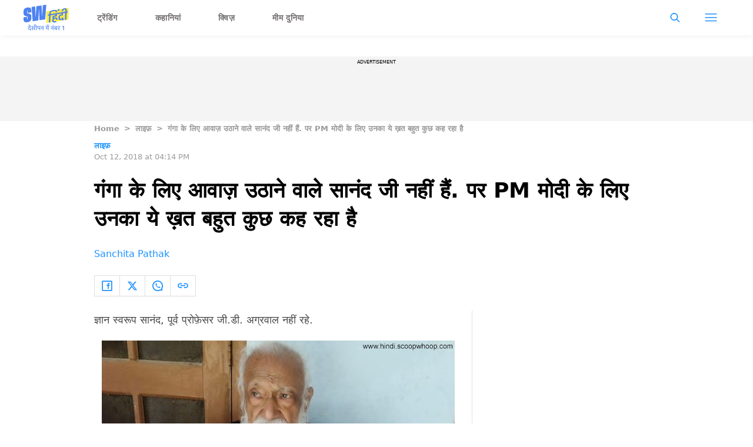

--- FILE ---
content_type: text/html; charset=utf-8
request_url: https://hindi.scoopwhoop.com/life/everyone-should-read-the-last-letter-of-gyan-swaroop-sanand-jee-to-pm-modi/
body_size: 50181
content:
<!DOCTYPE html><html lang="hi" translate="no"><head><meta charSet="utf-8"/><meta name="viewport" content="width=device-width"/><link rel="icon" type="image/png" sizes="32x32" href="https://hindi.scoopwhoop.com/hindisw-icon.ico/"/><script type="application/ld+json">{"@context":"https://schema.org","@type":"BreadcrumbList","itemListElement":[{"@type":"ListItem","position":1,"name":"Home","item":"https://hindi.scoopwhoop.com"},{"@type":"ListItem","position":2,"name":"लाइफ़","item":"https://hindi.scoopwhoop.com/category/life/"},{"@type":"ListItem","position":3,"name":"गंगा के लिए आवाज़ उठाने वाले सानंद जी नहीं हैं. पर PM मोदी के लिए उनका ये ख़त बहुत कुछ कह रहा है","item":""}]}</script><script type="application/ld+json">{"@context":"http://schema.org","@type":"NewsArticle","mainEntityofPage":{"@type":"WebPage","@id":"https://hindi.scoopwhoop.com/life/everyone-should-read-the-last-letter-of-gyan-swaroop-sanand-jee-to-pm-modi/"},"headline":"गंगा के लिए आवाज़ उठाने वाले सानंद जी नहीं हैं. पर PM मोदी के लिए उनका ये ख़त बहुत कुछ कह रहा है","datePublished":"2018-10-12T16:14:05","dateModified":"2018-10-12T16:14:05","description":"ज्ञान स्वरूप सानंद, पूर्व प्रोफ़ेसर जी.डी. अग्रवाल नहीं रहे. 111 दिन के उपवास के बाद उन्होंने अस्पताल के रास्ते में ही दम तोड़ दिया. ये उपवास किसी मंदिर, मस्जिद, आरक्षण, किसी क़ानून को लेकर या [...]\n","image":{"@type":"ImageObject","url":"https://wp.hindi.scoopwhoop.com/wp-content/uploads/2022/sw/244a07cd-35c6-48d7-9038-44a722d53195.jpg","width":1200,"height":667},"author":{"@type":"Person","name":"Sanchita Pathak","url":"https://hindi.scoopwhoop.com/author/snchita"}}</script><link rel="amphtml" href="https://hindi.scoopwhoop.com/amp/life/everyone-should-read-the-last-letter-of-gyan-swaroop-sanand-jee-to-pm-modi/"/><title>गंगा के लिए आवाज़ उठाने वाले सानंद जी नहीं हैं. पर PM मोदी के लिए उनका ये ख़त बहुत कुछ कह रहा है - ScoopWhoop Hindi</title><meta name="description" content="111 दिन के उपवास के बाद उन्होंने अस्पताल के रास्ते में ही दम तोड़ दिया. ये उपवास किसी मंदिर, मस्जिद, आरक्षण, किसी क़ानून को लेकर या किसी की मूर्ति की स्थापना को लेकर नहीं था. उनकी सिर्फ़ एक मांग थी, &#x27;गंगा को बचाना&#x27;."/><meta property="article:published_time" content="2018-10-12T16:14:05"/><meta property="article:modified_time" content="2018-10-12T16:14:05"/><meta property="og:site_name" content="ScoopWhoop Hindi"/><meta property="og:title" content="गंगा के लिए आवाज़ उठाने वाले सानंद जी नहीं हैं. पर PM मोदी के लिए उनका ये ख़त बहुत कुछ कह रहा है - ScoopWhoop Hindi"/><meta property="og:url" content="https://hindi.scoopwhoop.com/life/everyone-should-read-the-last-letter-of-gyan-swaroop-sanand-jee-to-pm-modi/"/><meta property="og:description" content="गंगा को बचाते-बचाते ख़ुद मृत्यु हो गई गंगा भक्त की."/><meta property="og:image" content="https://wp.hindi.scoopwhoop.com/wp-content/uploads/2022/sw/244a07cd-35c6-48d7-9038-44a722d53195.jpg"/><meta property="twitter:title" content="गंगा के लिए आवाज़ उठाने वाले सानंद जी नहीं हैं. पर PM मोदी के लिए उनका ये ख़त बहुत कुछ कह रहा है - ScoopWhoop Hindi"/><meta property="twitter:description" content="ज्ञान स्वरूप सानंद, पूर्व प्रोफ़ेसर जी.डी. अग्रवाल नहीं रहे. 111 दिन के उपवास के बाद उन्होंने अस्पताल के रास्ते में ही दम तोड़ दिया. ये उपवास किसी मंदिर, मस्जिद, आरक्षण, किसी क़ानून को लेकर या [...]"/><meta property="twitter:card" content="Summary"/><meta property="twitter:image" content="https://wp.hindi.scoopwhoop.com/wp-content/uploads/2022/sw/244a07cd-35c6-48d7-9038-44a722d53195.jpg"/><meta property="twitter:url" content="https://hindi.scoopwhoop.com/life/everyone-should-read-the-last-letter-of-gyan-swaroop-sanand-jee-to-pm-modi/"/><link rel="canonical" href="https://hindi.scoopwhoop.com/life/everyone-should-read-the-last-letter-of-gyan-swaroop-sanand-jee-to-pm-modi/"/><meta name="robots" content=""/><meta property="og:image:url" content="https://wp.hindi.scoopwhoop.com/wp-content/uploads/2022/sw/244a07cd-35c6-48d7-9038-44a722d53195.jpg"/><meta property="og:image:secure_url" content="https://wp.hindi.scoopwhoop.com/wp-content/uploads/2022/sw/244a07cd-35c6-48d7-9038-44a722d53195.jpg"/><meta property="og:image:type" content="image/jpeg"/><meta name="next-head-count" content="25"/><meta name="google-signin-client_id" content="286947471023-1gd3gh9mob8tslujirk4cbvgmg2eppr5.apps.googleusercontent.com"/><meta name="google-adsense-account" content="ca-pub-2007354869593617"/><meta name="sso_image" content="https://www.scoopwhoop.com/images/logo_bg.png"/><meta property="fb:pages" content="676641059121837"/><meta name="google-site-verification" content="w-5K8RO4qUtBEZjM1qwB_3Waul01CrTH0UV_pZGN7mg"/><meta name="msvalidate.01" content="8677646C2CE716FE237A1E2DC9569AE8"/><meta name="theme-color" content="#ffec41"/><meta property="article:publisher" content="https://www.facebook.com/ScoopWhoopHindi"/><script>
              var googletag = googletag || {};
              googletag.cmd = googletag.cmd || [];
              window.stpd = window.stpd || {que: []};
              window.dataLayer = window.dataLayer || [];
              window.ga = window.ga || function(){(ga.q=ga.q||[]).push(arguments)};ga.l=+new Date;
              function gtag(){dataLayer.push(arguments)};
              window._aaq = window._aaq || [];
              window.evars = {};
      
              (function() {
                if (typeof globalThis === 'object') return;
                Object.defineProperty(Object.prototype, '__magic__', {
                  get: function() {
                    return this;
                  },
                  configurable: true
                });
                __magic__.globalThis = __magic__; // lolwat
                delete Object.prototype.__magic__;
              }());
              window.requestIdleCallback = window.requestIdleCallback ||
                function (cb) {
                  return setTimeout(function () {
                    var start = Date.now();
                    cb({ 
                      didTimeout: false,
                      timeRemaining: function () {
                        return Math.max(0, 50 - (Date.now() - start));
                      }
                    });
                  }, 1);
                };
      
              window.cancelIdleCallback = window.cancelIdleCallback ||
                function (id) {
                  clearTimeout(id);
                };
              if (!Array.prototype["forEach"]) {
                Array.prototype.forEach = function (callback, thisArg) {
                  if (this == null) {
                    throw new TypeError("Array.prototype.forEach called on null or undefined");
                  }
                  var T, k;
                  var O = Object(this);
                  var len = O.length >>> 0;
                  if (typeof callback !== "function") {
                    throw new TypeError(callback + " is not a function");
                  }
                  if (arguments.length > 1) {
                    T = thisArg;
                  }
                  k = 0;
                  while (k < len) {
                    var kValue;
                    if (k in O) {
                      kValue = O[k];
                      callback.call(T, kValue, k, O);
                    }
                    k++;
                  }
                };
              }
              if(!NodeList.prototype.forEach) {
                NodeList.prototype.forEach = Array.prototype.forEach;
              }
      
      
              if (!Array.prototype.flat) {
                Object.defineProperty(Array.prototype, "flat", {
                  configurable: true,
                  value: function flat() {
                    var depth = isNaN(arguments[0]) ? 1 : Number(arguments[0]);
      
                    return depth
                      ? Array.prototype.reduce.call(
                          this,
                          function (acc, cur) {
                            if (Array.isArray(cur)) {
                              acc.push.apply(acc, flat.call(cur, depth - 1));
                            } else {
                              acc.push(cur);
                            }
      
                            return acc;
                          },
                          []
                        )
                      : Array.prototype.slice.call(this);
                  },
                  writable: true,
                });
              }
      
              if (!Array.prototype.flatMap) {
                Object.defineProperty(Array.prototype, "flatMap", {
                  configurable: true,
                  value: function flatMap() {
                    return Array.prototype.map.apply(this, arguments).flat();
                  },
                  writable: true,
                });
              }
      
              Promise.allSettled = function (promises) {
                return Promise.all(promises.map(function(p) {
                  return p.then(function(value){
                      return {
                        status: "fulfilled",
                        value,
                      };
                    }).catch(function(reason) {
                      return {
                        status: "rejected",
                        reason,
                      };
                    });
                }));
              };
        </script><script type="text/javascript" defer="" src="https://sb.scorecardresearch.com/c2/31744522/cs.js"></script><script id="tag-manager-data-layer">window.dataLayer = window.dataLayer || [];</script><link data-next-font="" rel="preconnect" href="/" crossorigin="anonymous"/><link rel="preload" href="/_next/static/css/d6a1daaf0eccb130.css" as="style"/><link rel="stylesheet" href="/_next/static/css/d6a1daaf0eccb130.css" data-n-g=""/><link rel="preload" href="/_next/static/css/7dd6aef63389018e.css" as="style"/><link rel="stylesheet" href="/_next/static/css/7dd6aef63389018e.css"/><noscript data-n-css=""></noscript><script defer="" nomodule="" src="/_next/static/chunks/polyfills-c67a75d1b6f99dc8.js"></script><script defer="" src="/_next/static/chunks/199.696432cbd95d0e24.js"></script><script defer="" src="/_next/static/chunks/26.90f1932ac1bb3e72.js"></script><script src="/_next/static/chunks/webpack-5cd6823250c340af.js" defer=""></script><script src="/_next/static/chunks/framework-2c79e2a64abdb08b.js" defer=""></script><script src="/_next/static/chunks/main-791800348e7f30cb.js" defer=""></script><script src="/_next/static/chunks/pages/_app-a281b3296093678d.js" defer=""></script><script src="/_next/static/chunks/33-2d38155507b45964.js" defer=""></script><script src="/_next/static/chunks/483-bbbb2123da5bba10.js" defer=""></script><script src="/_next/static/chunks/646-cf570efc899ba837.js" defer=""></script><script src="/_next/static/chunks/pages/%5B...slug%5D-94ae3c81bc423318.js" defer=""></script><script src="/_next/static/hXyY1J8Fbs8ccPaybPAt4/_buildManifest.js" defer=""></script><script src="/_next/static/hXyY1J8Fbs8ccPaybPAt4/_ssgManifest.js" defer=""></script><style id="__jsx-7ec6fdf2d9272603">.modal-close-icon.jsx-7ec6fdf2d9272603{position:absolute;width:15px;height:15px;-webkit-border-radius:50%;-moz-border-radius:50%;border-radius:50%;top:-19px;right:0;background-color:#fff;cursor:pointer}</style><style id="__jsx-5a21af605864f1fd">.modal-close-icon.jsx-5a21af605864f1fd{position:absolute;width:15px;height:15px;-webkit-border-radius:50%;-moz-border-radius:50%;border-radius:50%;top:-19px;right:0;background-color:#000;cursor:pointer}</style></head><body class="font-sans"><div id="__next"><div class="removeTransitions articleContainer overflow-x-hidden hindi"><div class="relative h-24"><div class="sticky top-[35px]"><div class="sticky-header"><div class="stickynav-container"><div class="stickynav_left"><a href="/?ref=sticky_nav"><svg viewBox="0 0 77 44" width="77" height="44" xmlns="http://www.w3.org/2000/svg"><g fill-rule="nonzero" fill="none"><path fill="#FFEC41" d="M38.72 11.5v19.629l37.82-6.202V5.28z" class="swText"></path><path d="M56.16 9.625a2.185 2.185 0 01.954 2.012c-.022.477-.044.79-.066.943l-2.373.386.04-.786a1.09 1.09 0 00-.409-.91 2.467 2.467 0 00-1.46-.43c-.656 0-1.31.053-1.957.16l-.406.066c-.73.11-1.45.28-2.154.506a3.506 3.506 0 00-1.654.997 2.371 2.371 0 00-.478 1.354l-.098 1.99 2.015-.327-.11 2.15-2.011.328-.595 11.955-2.458.382.592-11.955-1.99.32.11-2.147 1.99-.324.102-2.128a4.131 4.131 0 011.095-2.61 7.102 7.102 0 013.052-1.82c.947-.339 1.925-.583 2.921-.727a12.24 12.24 0 012.483-.171c1.23.033 2.19.298 2.866.786zm1.987-1.787l2.815-.47-.139 2.821-2.819.459.143-2.81z" fill="#4E83F1" class="hindiText"></path><path d="M51.765 20.855a.832.832 0 00-.307.626.45.45 0 00.45.528c.404.032.812.01 1.211-.066.15-.036.366-.083.694-.134 1.344-.219 2.359-.026 3.045.571.686.597 1.004 1.481.946 2.646-.01.228-.036.456-.08.68l-2.348.382.036-.727a1.517 1.517 0 00-.467-1.336 1.808 1.808 0 00-1.46-.262c-1.48.243-2.253 1.057-2.319 2.442-.036.76.183 1.288.665 1.58.482.29 1.226.363 2.241.192l1.724-.28-.092 1.838a9.613 9.613 0 01-1.96.582c-1.625.265-2.87.09-3.735-.513-.865-.604-1.263-1.576-1.198-2.912a4.784 4.784 0 011.198-3.024c-.767-.302-1.128-.957-1.096-1.954a2.991 2.991 0 011.096-2.26 5.273 5.273 0 012.592-1.091l1.3-.212.07-1.386-6.434 1.044.106-2.15 11.65-1.889-.106 2.15-2.438.394-.176 3.562-4.162.674c-.24.04-.463.146-.646.305z" fill="#4E83F1" class="hindiText"></path><path d="M62.422 19.41a3.594 3.594 0 00-.49 1.82l-.036.764c-.04.805.066 1.372.325 1.7.26.327.73.44 1.37.335a2.153 2.153 0 001.577-.925l-.212-1.091 2.457-.4.924 4.668-2.461.4-.285-1.455a5.122 5.122 0 01-2.282.884c-2.818.456-4.147-.928-3.987-4.152.08-1.61.502-2.863 1.264-3.756.762-.892 1.865-1.456 3.311-1.692l.73-.116.07-1.39-5.973.971.11-2.15 10.554-1.714-.11 2.15-2.124.364-.172 3.468-3.172.517a1.933 1.933 0 00-1.388.8z" fill="#4E83F1" class="hindiText"></path><path d="M75.266 13.297l-2.011.324-.61 11.972-2.46.397.609-11.965-1.99.324.106-2.151 1.99-.324.11-2.216c.065-1.296-.494-1.853-1.67-1.66-1.175.193-1.796.892-1.858 2.1l-.036.782-2.395.39c0-.146 0-.459.025-.935a4.28 4.28 0 011.209-2.86 5.43 5.43 0 013.132-1.485c1.359-.219 2.388-.055 3.093.498.705.553 1.026 1.434.967 2.642l-.102 2.347 2.012-.327-.12 2.147z" fill="#4E83F1" class="hindiText"></path><path d="M38.763 0v.364a1.35 1.35 0 00-.044.164 726.32 726.32 0 01-.365 4.57l-.468 6.187c-.171 2.26-.365 4.52-.522 6.783a36552 36552 0 01-.49 6.361c-.036.488-.043.48-.54.557l-7.89 1.183-1.24.182c-.285-5.903-.552-11.773-.848-17.657l-.266.05c-.295 5.976-.594 11.95-.898 17.92l-9.639 1.488c-.635-8.108-1.267-16.187-1.898-24.28l6.108-.943.803 17.665c.19.029.27-.026.281-.219.062-1.222.135-2.442.2-3.664l.319-5.612c.124-2.222.245-4.446.365-6.67.033-.604.069-1.208.105-1.82l8.73-1.346c.34 5.899.68 11.765 1.022 17.646l.263-.04.8-17.926L38.763 0zM13.144 13.024l-6.043.932V10.68a1.993 1.993 0 000-.295c-.025-.193-.084-.386-.317-.411a.469.469 0 00-.523.287 1.412 1.412 0 00-.087.477v2.69a1.118 1.118 0 00.73 1.15c.415.157.842.279 1.278.363.96.193 1.902.47 2.815.826a3.383 3.383 0 012.103 2.493c.095.375.145.76.15 1.146.018 1.289.029 2.58 0 3.869a6.275 6.275 0 01-1.267 3.89 6.464 6.464 0 01-3.177 2.078c-1.469.5-3.02.715-4.57.633a6.226 6.226 0 01-1.57-.302C1.225 29.091.5 28.021.23 26.605a9.481 9.481 0 01-.15-1.543c-.022-1.117 0-2.234 0-3.351V21.5l6.017-.928v3.537c0 .2.07.364.296.426a.483.483 0 00.551-.28c.054-.163.082-.332.084-.503V21.09a1.053 1.053 0 00-.7-1.092c-.575-.2-1.16-.368-1.753-.502a14.188 14.188 0 01-2.384-.772C.997 18.195.394 17.238.128 16.012a2.685 2.685 0 01-.073-.564c0-1.82-.172-3.617.11-5.411.339-2.184 1.613-3.665 3.65-4.491a11.864 11.864 0 015.586-.862c2.041.178 3.366 1.455 3.651 3.493.066.64.096 1.282.092 1.925v2.922zM11.961 43.873l1.151-.285-1.214-1.52c.2-.201.39-.486.39-.909 0-.507-.338-.802-.623-.95l-.686.264v1.045c-.18.159-.475.254-.845.264-.77.011-1.394-.528-1.394-1.256 0-.602.328-.972 1.31-1.225l1.584-.39v-1.627h1.552v-.813H7.04v.813h3.59v.93l-1.172.284c-1.15.285-1.71.898-1.71 1.87 0 1.256 1.056 2.29 2.523 2.29.328 0 .676-.062.94-.168l.75 1.383zm-1.162-7.286l.803-.074-1.996-2.788-1.098.211.655.856c.485.644 1.15 1.372 1.562 1.732l.074.063zm5.059 6.885l.813-.517-1.151-1.479a14.81 14.81 0 00-.771-.897l.01-.032c.085.021.212.021.285.021.317-.021.613-.116.845-.296.37.17.919.285 1.468.285.36 0 .644-.031.887-.084v2.862h1.003v-6.051h1.225v-.813h-7.804v.813h2.683v1.858c0 .454-.233.645-.623.645-.444 0-.687-.243-.919-.518l-.75.602 2.799 3.601zm1.415-3.791c-.349 0-.687-.042-.961-.116.02-.116.031-.233.031-.37v-1.911h1.901v2.25a3.03 3.03 0 01-.971.147zm4.91 3.654v-6.051h1.236v-.813h-1.257c-.158-1.753-1.162-3.031-2.725-3.031-1.045 0-1.731.676-1.731 1.5 0 .38.137.739.37.971l.97-.2a1.023 1.023 0 01-.327-.74c0-.412.285-.707.76-.707 1.004 0 1.648 1.098 1.711 2.207h-1.225v.813h1.225v6.05h.993zm6.03 0v-6.051h1.225v-.813H22.9v.813h1.109v2.27c0 1.13.707 1.795 1.763 1.795.623 0 1.12-.232 1.394-.612h.043v2.598h1.003zm-2.25-2.862c-.612 0-.95-.296-.95-1.024v-2.165h2.197v1.742c0 .856-.454 1.447-1.246 1.447zm7.794 2.862v-6.051h1.225v-.813H28.93v.813h3.833v1.795h-2.63l-.717.539c0 .75.37 1.32.834 1.584l.549-.222v-1.024h1.964v3.379h.993zm8.828 0v-6.051h1.236v-.813h-6.716v.813h1.489v2.408l-.539.4c.01.476.264 1.162.707 1.521h.792v-1.077h2.05v2.799h.981zm-.982-3.686h-2.027v-2.365h2.027v2.365zm.116-3.062l.803-.074-2.397-2.936-1.13.254.866 1.003c.485.549 1.246 1.32 1.795 1.71l.063.043zm1.373-1.257c.401 0 .697-.295.697-.665 0-.412-.296-.718-.697-.718-.39 0-.686.306-.686.718 0 .37.295.665.686.665zm7.667 8.005v-6.051h1.225v-.813h-6.051v.813h3.833v1.795h-2.63l-.717.539c0 .75.37 1.32.834 1.584l.55-.222v-1.024h1.963v3.379h.993zm-.507-7.941c.401 0 .697-.296.697-.666 0-.412-.296-.718-.697-.718-.38 0-.676.306-.676.718 0 .37.296.666.676.666zm6.568 7.94v-6.05h1.236v-.813h-6.579v.813h4.35v2.714c0 .253-.063.486-.168.697l-1.964-1.563c.221-.137.475-.211.75-.211.221 0 .464.02.696.105l-.042-.887a2.864 2.864 0 00-.75-.084c-1.12 0-2.186.823-2.186 2.133 0 1.214.909 2.07 2.102 2.07.75 0 1.267-.328 1.51-.623h.042v1.7h1.003zm-2.418-1.921c-.75 0-1.267-.528-1.267-1.257 0-.232.053-.433.158-.612l1.975 1.594a1.46 1.46 0 01-.866.275zm6.368 1.985l.813-.517-1.162-1.479c-.327-.412-.538-.644-.76-.897l.01-.032c.074.021.212.021.275.021.697-.042 1.299-.443 1.299-1.362v-1.848h1.172v-.813h-4.879v.813h2.714v1.784c0 .465-.221.645-.623.645-.433 0-.707-.243-.94-.539l-.75.591 2.83 3.633zm7.978-.063V35.8h-.16L65.66 36.88v1.057l1.84-.629v6.028h1.248z" fill="#4E83F1" class="swText"></path></g></svg></a><ul class="stickynav_list"><li class=""><a href="/?ref=sticky_nav">ट्रेंडिंग</a></li><li class=""><a href="/read/?ref=sticky_nav">कहानियां</a></li><li class=""><a href="/play/?ref=sticky_nav">क्विज़</a></li><li class=""><a href="/laugh/?ref=sticky_nav">मीम दुनिया</a></li></ul></div><div><ul class="sticky-nav-icons items-center inline-flex"><li class="px-[5px] stickyNavSearchIcon"><button type="button" class="p-4"><img alt="search-icon" loading="lazy" width="17" height="16" decoding="async" data-nimg="1" style="color:transparent" src="/_next/static/media/searchIcon.6d872b76.svg"/></button><div class="fixed w-full h-full lg:w-screen lg:h-screen top-0 left-0 overflow-x-hidden bg-white transition-transform duration-300 ease-out z-[200]" style="transform:translateY(-100%);background:rgba(0, 0, 0, 0.6)"><div><div class="overlay_logo search_dropdown"><div class="flex justify-between max-w-[1100px] mx-auto"><div><svg viewBox="0 0 77 44" width="77" height="44" xmlns="http://www.w3.org/2000/svg"><g fill-rule="nonzero" fill="none"><path fill="#FFEC41" d="M38.72 11.5v19.629l37.82-6.202V5.28z" class="swText"></path><path d="M56.16 9.625a2.185 2.185 0 01.954 2.012c-.022.477-.044.79-.066.943l-2.373.386.04-.786a1.09 1.09 0 00-.409-.91 2.467 2.467 0 00-1.46-.43c-.656 0-1.31.053-1.957.16l-.406.066c-.73.11-1.45.28-2.154.506a3.506 3.506 0 00-1.654.997 2.371 2.371 0 00-.478 1.354l-.098 1.99 2.015-.327-.11 2.15-2.011.328-.595 11.955-2.458.382.592-11.955-1.99.32.11-2.147 1.99-.324.102-2.128a4.131 4.131 0 011.095-2.61 7.102 7.102 0 013.052-1.82c.947-.339 1.925-.583 2.921-.727a12.24 12.24 0 012.483-.171c1.23.033 2.19.298 2.866.786zm1.987-1.787l2.815-.47-.139 2.821-2.819.459.143-2.81z" fill="#4E83F1" class="hindiText"></path><path d="M51.765 20.855a.832.832 0 00-.307.626.45.45 0 00.45.528c.404.032.812.01 1.211-.066.15-.036.366-.083.694-.134 1.344-.219 2.359-.026 3.045.571.686.597 1.004 1.481.946 2.646-.01.228-.036.456-.08.68l-2.348.382.036-.727a1.517 1.517 0 00-.467-1.336 1.808 1.808 0 00-1.46-.262c-1.48.243-2.253 1.057-2.319 2.442-.036.76.183 1.288.665 1.58.482.29 1.226.363 2.241.192l1.724-.28-.092 1.838a9.613 9.613 0 01-1.96.582c-1.625.265-2.87.09-3.735-.513-.865-.604-1.263-1.576-1.198-2.912a4.784 4.784 0 011.198-3.024c-.767-.302-1.128-.957-1.096-1.954a2.991 2.991 0 011.096-2.26 5.273 5.273 0 012.592-1.091l1.3-.212.07-1.386-6.434 1.044.106-2.15 11.65-1.889-.106 2.15-2.438.394-.176 3.562-4.162.674c-.24.04-.463.146-.646.305z" fill="#4E83F1" class="hindiText"></path><path d="M62.422 19.41a3.594 3.594 0 00-.49 1.82l-.036.764c-.04.805.066 1.372.325 1.7.26.327.73.44 1.37.335a2.153 2.153 0 001.577-.925l-.212-1.091 2.457-.4.924 4.668-2.461.4-.285-1.455a5.122 5.122 0 01-2.282.884c-2.818.456-4.147-.928-3.987-4.152.08-1.61.502-2.863 1.264-3.756.762-.892 1.865-1.456 3.311-1.692l.73-.116.07-1.39-5.973.971.11-2.15 10.554-1.714-.11 2.15-2.124.364-.172 3.468-3.172.517a1.933 1.933 0 00-1.388.8z" fill="#4E83F1" class="hindiText"></path><path d="M75.266 13.297l-2.011.324-.61 11.972-2.46.397.609-11.965-1.99.324.106-2.151 1.99-.324.11-2.216c.065-1.296-.494-1.853-1.67-1.66-1.175.193-1.796.892-1.858 2.1l-.036.782-2.395.39c0-.146 0-.459.025-.935a4.28 4.28 0 011.209-2.86 5.43 5.43 0 013.132-1.485c1.359-.219 2.388-.055 3.093.498.705.553 1.026 1.434.967 2.642l-.102 2.347 2.012-.327-.12 2.147z" fill="#4E83F1" class="hindiText"></path><path d="M38.763 0v.364a1.35 1.35 0 00-.044.164 726.32 726.32 0 01-.365 4.57l-.468 6.187c-.171 2.26-.365 4.52-.522 6.783a36552 36552 0 01-.49 6.361c-.036.488-.043.48-.54.557l-7.89 1.183-1.24.182c-.285-5.903-.552-11.773-.848-17.657l-.266.05c-.295 5.976-.594 11.95-.898 17.92l-9.639 1.488c-.635-8.108-1.267-16.187-1.898-24.28l6.108-.943.803 17.665c.19.029.27-.026.281-.219.062-1.222.135-2.442.2-3.664l.319-5.612c.124-2.222.245-4.446.365-6.67.033-.604.069-1.208.105-1.82l8.73-1.346c.34 5.899.68 11.765 1.022 17.646l.263-.04.8-17.926L38.763 0zM13.144 13.024l-6.043.932V10.68a1.993 1.993 0 000-.295c-.025-.193-.084-.386-.317-.411a.469.469 0 00-.523.287 1.412 1.412 0 00-.087.477v2.69a1.118 1.118 0 00.73 1.15c.415.157.842.279 1.278.363.96.193 1.902.47 2.815.826a3.383 3.383 0 012.103 2.493c.095.375.145.76.15 1.146.018 1.289.029 2.58 0 3.869a6.275 6.275 0 01-1.267 3.89 6.464 6.464 0 01-3.177 2.078c-1.469.5-3.02.715-4.57.633a6.226 6.226 0 01-1.57-.302C1.225 29.091.5 28.021.23 26.605a9.481 9.481 0 01-.15-1.543c-.022-1.117 0-2.234 0-3.351V21.5l6.017-.928v3.537c0 .2.07.364.296.426a.483.483 0 00.551-.28c.054-.163.082-.332.084-.503V21.09a1.053 1.053 0 00-.7-1.092c-.575-.2-1.16-.368-1.753-.502a14.188 14.188 0 01-2.384-.772C.997 18.195.394 17.238.128 16.012a2.685 2.685 0 01-.073-.564c0-1.82-.172-3.617.11-5.411.339-2.184 1.613-3.665 3.65-4.491a11.864 11.864 0 015.586-.862c2.041.178 3.366 1.455 3.651 3.493.066.64.096 1.282.092 1.925v2.922zM11.961 43.873l1.151-.285-1.214-1.52c.2-.201.39-.486.39-.909 0-.507-.338-.802-.623-.95l-.686.264v1.045c-.18.159-.475.254-.845.264-.77.011-1.394-.528-1.394-1.256 0-.602.328-.972 1.31-1.225l1.584-.39v-1.627h1.552v-.813H7.04v.813h3.59v.93l-1.172.284c-1.15.285-1.71.898-1.71 1.87 0 1.256 1.056 2.29 2.523 2.29.328 0 .676-.062.94-.168l.75 1.383zm-1.162-7.286l.803-.074-1.996-2.788-1.098.211.655.856c.485.644 1.15 1.372 1.562 1.732l.074.063zm5.059 6.885l.813-.517-1.151-1.479a14.81 14.81 0 00-.771-.897l.01-.032c.085.021.212.021.285.021.317-.021.613-.116.845-.296.37.17.919.285 1.468.285.36 0 .644-.031.887-.084v2.862h1.003v-6.051h1.225v-.813h-7.804v.813h2.683v1.858c0 .454-.233.645-.623.645-.444 0-.687-.243-.919-.518l-.75.602 2.799 3.601zm1.415-3.791c-.349 0-.687-.042-.961-.116.02-.116.031-.233.031-.37v-1.911h1.901v2.25a3.03 3.03 0 01-.971.147zm4.91 3.654v-6.051h1.236v-.813h-1.257c-.158-1.753-1.162-3.031-2.725-3.031-1.045 0-1.731.676-1.731 1.5 0 .38.137.739.37.971l.97-.2a1.023 1.023 0 01-.327-.74c0-.412.285-.707.76-.707 1.004 0 1.648 1.098 1.711 2.207h-1.225v.813h1.225v6.05h.993zm6.03 0v-6.051h1.225v-.813H22.9v.813h1.109v2.27c0 1.13.707 1.795 1.763 1.795.623 0 1.12-.232 1.394-.612h.043v2.598h1.003zm-2.25-2.862c-.612 0-.95-.296-.95-1.024v-2.165h2.197v1.742c0 .856-.454 1.447-1.246 1.447zm7.794 2.862v-6.051h1.225v-.813H28.93v.813h3.833v1.795h-2.63l-.717.539c0 .75.37 1.32.834 1.584l.549-.222v-1.024h1.964v3.379h.993zm8.828 0v-6.051h1.236v-.813h-6.716v.813h1.489v2.408l-.539.4c.01.476.264 1.162.707 1.521h.792v-1.077h2.05v2.799h.981zm-.982-3.686h-2.027v-2.365h2.027v2.365zm.116-3.062l.803-.074-2.397-2.936-1.13.254.866 1.003c.485.549 1.246 1.32 1.795 1.71l.063.043zm1.373-1.257c.401 0 .697-.295.697-.665 0-.412-.296-.718-.697-.718-.39 0-.686.306-.686.718 0 .37.295.665.686.665zm7.667 8.005v-6.051h1.225v-.813h-6.051v.813h3.833v1.795h-2.63l-.717.539c0 .75.37 1.32.834 1.584l.55-.222v-1.024h1.963v3.379h.993zm-.507-7.941c.401 0 .697-.296.697-.666 0-.412-.296-.718-.697-.718-.38 0-.676.306-.676.718 0 .37.296.666.676.666zm6.568 7.94v-6.05h1.236v-.813h-6.579v.813h4.35v2.714c0 .253-.063.486-.168.697l-1.964-1.563c.221-.137.475-.211.75-.211.221 0 .464.02.696.105l-.042-.887a2.864 2.864 0 00-.75-.084c-1.12 0-2.186.823-2.186 2.133 0 1.214.909 2.07 2.102 2.07.75 0 1.267-.328 1.51-.623h.042v1.7h1.003zm-2.418-1.921c-.75 0-1.267-.528-1.267-1.257 0-.232.053-.433.158-.612l1.975 1.594a1.46 1.46 0 01-.866.275zm6.368 1.985l.813-.517-1.162-1.479c-.327-.412-.538-.644-.76-.897l.01-.032c.074.021.212.021.275.021.697-.042 1.299-.443 1.299-1.362v-1.848h1.172v-.813h-4.879v.813h2.714v1.784c0 .465-.221.645-.623.645-.433 0-.707-.243-.94-.539l-.75.591 2.83 3.633zm7.978-.063V35.8h-.16L65.66 36.88v1.057l1.84-.629v6.028h1.248z" fill="#4E83F1" class="swText"></path></g></svg></div><div class="flex-1 pl-[22px] pr-[100px]"><div class="flex"><form id="searchForm" method="GET" action="/" class="flex w-full items-center"><label for="search" class="flex-1"><input class="outline-0 bg-[#f8f7f7] border-[0.5px] border-solid border-[#e4e4e4] w-full rounded-[4px] p-[11px]" type="text" name="s" aria-label="search" id="searchInput"/></label><button type="submit" class="m1 cursor-pointer p-[10px]"><img alt="search-with-downarrow-icon" loading="lazy" width="36" height="41" decoding="async" data-nimg="1" style="color:transparent" src="/_next/static/media/searchWithDownArrow.03d1d626.svg"/></button></form></div></div><div class="menu_icon"><div class="m2"><button type="button"><img alt="close-icon" loading="lazy" width="17" height="16" decoding="async" data-nimg="1" style="color:transparent" src="/_next/static/media/closeIcon.dee50c4b.svg"/></button></div></div></div></div></div></div></li><li class="px-[5px] stickyNavHamIcon"><button type="button" class="p-4"><img alt="hamburger-icon" loading="lazy" width="21" height="14" decoding="async" data-nimg="1" style="color:transparent" src="/_next/static/media/hamburgerIcon.e3670b59.svg"/></button><div class="fixed w-full h-full lg:w-screen lg:h-screen top-0 left-0 overflow-x-hidden bg-white transition-transform duration-300 ease-out z-[200]" style="transform:translateY(-100%);background:linear-gradient(108.34deg,#ffb341 1.02%,#ff2272 99.43%)"><div class="overlay_logo "><div class="flex justify-between max-w-[1100px] mx-auto"><div><a class="cursor-pointer" href="/?ref=nav_top"><svg width="56" height="60" xmlns="http://www.w3.org/2000/svg"><defs><linearGradient id="orange_bg" x1="-6.087" y1="-13" x2="44.03" y2="51.538" gradientUnits="userSpaceOnUse"><stop stop-color="#FFEC41"></stop><stop offset="1" stop-color="#FFB341"></stop></linearGradient></defs><g fill-rule="nonzero" fill="none"><path fill="#FFEC41" d="M27.443 32.849v14.475l27.931-4.572V28.266z"></path><g fill="#4E83F1"><path d="M40.322 31.47a1.633 1.633 0 01.707 1.484c-.02.351-.036.582-.052.694l-1.75.285.027-.58a.801.801 0 00-.302-.67 1.816 1.816 0 00-1.078-.317 8.702 8.702 0 00-1.449.118l-.296.048c-.54.08-1.072.205-1.591.373-.47.124-.894.378-1.224.733a1.71 1.71 0 00-.354.998l-.072 1.467 1.485-.241-.078 1.586-1.488.241-.437 8.814-1.818.295.459-8.814-1.47.236.078-1.583 1.47-.238.078-1.57a3.013 3.013 0 01.81-1.924 5.237 5.237 0 012.25-1.341c.7-.251 1.423-.43 2.158-.537a9.025 9.025 0 011.823-.131c.906.018 1.615.214 2.114.574zm1.475-1.312l2.08-.338-.103 2.08-2.082.337.105-2.08z"></path><path d="M37.075 39.75a.635.635 0 00-.226.461.333.333 0 00.192.359c.045.02.093.03.142.03.3.024.6.008.895-.048.108-.027.27-.062.513-.1.989-.157 1.737-.016 2.246.422.509.438.742 1.088.699 1.95a3.673 3.673 0 01-.057.502l-1.734.269.024-.537a1.114 1.114 0 00-.342-.985 1.352 1.352 0 00-1.079-.193c-1.09.179-1.66.779-1.712 1.8-.027.562.136.95.49 1.165.356.217.91.268 1.659.142l1.27-.207-.067 1.342a7.04 7.04 0 01-1.446.43c-1.2.195-2.12.066-2.758-.38-.64-.445-.933-1.16-.885-2.145.023-.83.341-1.625.898-2.244-.569-.222-.833-.705-.809-1.44a2.21 2.21 0 01.78-1.667 3.91 3.91 0 011.917-.804l.957-.156.051-1.022-4.74.767.078-1.586 8.605-1.392-.078 1.586-1.8.29-.131 2.626-3.072.496a.98.98 0 00-.48.269z"></path><path d="M44.952 38.687c-.237.408-.362.87-.361 1.342l-.027.563c-.03.593.051 1.012.24 1.253.189.242.54.325 1.01.247a1.572 1.572 0 001.166-.682l-.157-.791 1.818-.295.68 3.442-1.818.295-.208-1.073a3.837 3.837 0 01-1.688.65c-2.081.336-3.063-.685-2.944-3.062.059-1.19.37-2.112.933-2.769.562-.656 1.378-1.072 2.446-1.247l.539-.086.051-1.025-4.409.716.078-1.586 7.796-1.263-.078 1.585-1.57.255-.126 2.557-2.346.381a1.424 1.424 0 00-1.025.593z"></path><path d="M54.433 34.182l-1.486.24-.44 8.816-1.811.297.434-8.816-1.47.239.079-1.586 1.47-.239.083-1.634c.046-.955-.364-1.365-1.235-1.223-.871.142-1.327.657-1.37 1.548l-.03.577-1.766.287c0-.107 0-.338.016-.69.023-.79.341-1.543.893-2.111a4.02 4.02 0 012.316-1.095c1-.16 1.76-.04 2.281.368.52.408.76 1.057.715 1.948l-.086 1.733 1.488-.242-.08 1.583z"></path></g><path d="M17.245 32.957c-.202-2.73-.4-5.458-.592-8.187a5228.658 5228.658 0 01-1.121-15.54c-.107-1.468-.214-2.932-.32-4.415V4.51l6.562-1.098c.296 6.906.584 13.797.863 20.673.227.049.294-.053.303-.274a13218.789 13218.789 0 011.077-20.683.676.676 0 01.022-.096l9.378-1.57c.37 6.896.735 13.753 1.1 20.64l.284-.025c.29-6.997.574-13.965.863-20.99l6.59-1.09c-.04.632-.08 1.243-.125 1.855-.134 1.897-.268 3.796-.405 5.697a813.48 813.48 0 00-.445 6.554l-.391 5.639c-.152 2.157-.3 4.314-.445 6.472-.063.876-.13 1.748-.178 2.62 0 .216-.08.289-.276.317-2.824.47-5.642.95-8.454 1.445l-1.686.275c-.302-6.901-.61-13.763-.912-20.654l-.285.033c-.32 6.997-.645 13.965-.965 20.987l-2.136.356-7.448 1.213c-.236.044-.445.102-.698.15h-.16z" fill="url(#orange_bg)" transform="translate(0 .001)"></path><path d="M.077 25.678l6.543-1.09v4.124c0 .265.08.482.358.53a.502.502 0 00.361-.08.57.57 0 00.226-.315 1.95 1.95 0 00.067-.511v-3.15a1.315 1.315 0 00-.177-.79 1.169 1.169 0 00-.593-.503 15.976 15.976 0 00-1.872-.584c-.9-.211-1.78-.512-2.629-.897C1.094 21.8.422 20.671.135 19.238a3.24 3.24 0 01-.08-.656c0-2.117-.184-4.245.12-6.348.377-2.585 1.792-4.341 4.031-5.282a12.124 12.124 0 015.988-.989c2.217.198 3.677 1.698 3.963 4.11.068.758.097 1.52.09 2.282v3.376l-6.548 1.1v-3.859a2.998 2.998 0 000-.347c-.03-.217-.09-.42-.322-.483a.5.5 0 00-.34.056.558.558 0 00-.238.268 1.747 1.747 0 00-.103.588v3.121c-.025.296.042.593.19.843.149.25.37.441.63.542a7.81 7.81 0 001.343.405c1.043.225 2.065.548 3.054.964.578.242 1.09.637 1.488 1.15.398.511.669 1.123.788 1.778.102.459.157.928.165 1.4 0 1.475.027 2.951 0 4.423a7.813 7.813 0 01-1.366 4.592c-.895 1.18-2.105 2.037-3.466 2.455a12.374 12.374 0 01-4.926.748 6.45 6.45 0 01-1.653-.323c-1.59-.54-2.409-1.819-2.687-3.517-.1-.597-.154-1.202-.16-1.809-.032-1.355-.019-2.735-.019-4.148z" fill="url(#orange_bg)" transform="translate(0 .001)"></path><path d="M5.849 59.521l.972-.24-1.026-1.286c.17-.17.33-.41.33-.767 0-.429-.285-.679-.526-.804l-.58.224v.883c-.152.134-.402.214-.714.223-.652.01-1.178-.446-1.178-1.062 0-.508.277-.82 1.106-1.035l1.34-.33v-1.374h1.31v-.688H1.69v.688h3.034v.785l-.99.24c-.973.242-1.446.76-1.446 1.58 0 1.062.892 1.937 2.133 1.937.277 0 .571-.054.794-.143l.634 1.17zm-.982-6.157l.678-.063-1.686-2.356-.928.179.553.722c.41.545.973 1.16 1.32 1.464l.063.054zm4.275 5.818l.687-.437-.973-1.25a12.515 12.515 0 00-.651-.758l.009-.027c.07.018.178.018.24.018a1.3 1.3 0 00.714-.25c.313.143.777.241 1.24.241.304 0 .545-.027.75-.071v2.418h.848v-5.113h1.035v-.688H6.447v.688h2.266v1.57c0 .384-.196.545-.526.545-.375 0-.58-.206-.777-.438l-.633.509 2.365 3.043zm1.195-3.204c-.294 0-.58-.035-.812-.098.018-.098.027-.196.027-.312v-1.615h1.606v1.9a2.56 2.56 0 01-.82.125zm4.15 3.088v-5.113h1.044v-.688H14.47c-.134-1.481-.981-2.56-2.302-2.56-.884 0-1.464.57-1.464 1.266 0 .322.116.625.313.821l.82-.17a.864.864 0 01-.276-.624c0-.348.241-.598.643-.598.847 0 1.392.928 1.445 1.865h-1.035v.688h1.035v5.113h.84zm5.096 0v-5.113h1.035v-.688h-5.524v.688h.937v1.918c0 .955.598 1.517 1.49 1.517.527 0 .946-.196 1.178-.517h.036v2.195h.848zm-1.901-2.418c-.518 0-.803-.25-.803-.866v-1.83h1.856v1.473c0 .723-.384 1.223-1.053 1.223zm6.586 2.418v-5.113h1.035v-.688h-5.114v.688h3.24v1.517h-2.222l-.607.455c0 .633.312 1.115.705 1.338l.464-.187v-.866h1.66v2.856h.839zm7.46 0v-5.113h1.044v-.688h-5.675v.688h1.258v2.034l-.455.34c.009.4.223.98.598 1.284h.67v-.91h1.73v2.365h.83zm-.83-3.114h-1.713v-2h1.713v2zm.099-2.588l.678-.063-2.026-2.48-.955.213.732.848c.41.464 1.053 1.116 1.517 1.446l.054.036zm1.16-1.062c.339 0 .589-.25.589-.563 0-.348-.25-.606-.59-.606-.33 0-.58.258-.58.606 0 .313.25.563.58.563zm6.479 6.764v-5.113h1.035v-.688h-5.114v.688h3.24v1.517h-2.222l-.607.455c0 .633.312 1.115.705 1.338l.464-.187v-.866h1.66v2.856h.839zm-.429-6.71c.34 0 .59-.25.59-.563 0-.348-.25-.607-.59-.607-.32 0-.57.259-.57.607 0 .312.25.562.57.562zm5.551 6.71v-5.113h1.044v-.688h-5.56v.688h3.677v2.293c0 .214-.053.41-.143.589l-1.66-1.32a1.19 1.19 0 01.634-.18c.188 0 .393.019.59.09l-.037-.75a2.42 2.42 0 00-.633-.071c-.946 0-1.847.696-1.847 1.803 0 1.026.767 1.749 1.775 1.749.634 0 1.071-.277 1.277-.527h.035v1.437h.848zm-2.044-1.624c-.633 0-1.07-.446-1.07-1.062 0-.196.044-.366.133-.518l1.67 1.348a1.233 1.233 0 01-.733.232zm5.382 1.678l.687-.438-.982-1.25c-.277-.347-.455-.543-.642-.758l.008-.026c.063.017.179.017.233.017.588-.035 1.097-.374 1.097-1.15v-1.562h.99v-.688h-4.122v.688h2.293v1.508c0 .392-.187.544-.526.544-.366 0-.598-.205-.794-.455l-.634.5 2.392 3.07zm6.742-.054V52.7h-.135l-2.475.91v.894l1.555-.532v5.094h1.055z" fill="url(#orange_bg)"></path></g></svg></a></div><div class="menu_icon"><div class="m1"><img alt="hamburger" loading="lazy" width="20" height="31" decoding="async" data-nimg="1" style="color:transparent" src="/_next/static/media/hamburgerWithDownArrow.42776837.svg"/></div><div class="m2"><button type="button"><img alt="close-icon" loading="lazy" width="17" height="16" decoding="async" data-nimg="1" style="color:transparent" src="/_next/static/media/closeIcon.dee50c4b.svg"/></button></div></div></div></div><div class="container"><div class="mb-8"><div class="pt-[30px]"><div class=" leading-tight  flex items-center  mb-[30px]"><span><img alt="userIcon" loading="lazy" width="18" height="16" decoding="async" data-nimg="1" style="color:transparent" src="/_next/static/media/userIcon.7e4a77f4.svg"/></span><button type="button" class="pl-3 text-white">Sign In</button></div><div class="flex "><div class="relative flex-1 w-1/2 pr-[34px]  after:w-[1px] after:h-[70%] after:top-[40px] after:absolute after:bg-white after:bottom-0 after:opacity-[0.5] after:right-0"><div class="flex items-center  mb-[14px]"><h2 class="text-[15px] font-bold text-white mr-2">केटेगरी</h2><span class="h-[1px] bg-white flex-1"></span></div><div class=" flex flex-wrap justify-between category_items"><div class="w-1/3"><a class="hover:scale-[1.05] transition-transform" role="presentation" href="/category/news/?ref=nav_links">न्यूज़</a></div><div class="w-1/3"><a class="hover:scale-[1.05] transition-transform" role="presentation" href="/category/entertainment/?ref=nav_links">एंटरटेनमेंट</a></div><div class="w-1/3"><a class="hover:scale-[1.05] transition-transform" role="presentation" href="/category/humor/?ref=nav_links">हास्य</a></div><div class="w-1/3"><a class="hover:scale-[1.05] transition-transform" role="presentation" href="/category/lifestyle/?ref=nav_links">लाइफ़स्टाइल</a></div><div class="w-1/3"><a class="hover:scale-[1.05] transition-transform" role="presentation" href="/category/opinion/?ref=nav_links">ओपिनियन</a></div><div class="w-1/3"><a class="hover:scale-[1.05] transition-transform" role="presentation" href="/category/women/?ref=nav_links">विमेन</a></div><div class="w-1/3"><a class="hover:scale-[1.05] transition-transform" role="presentation" href="/category/gaming/?ref=nav_links">गेमिंग</a></div><div class="w-1/3"><a class="hover:scale-[1.05] transition-transform" role="presentation" href="/category/tech/?ref=nav_links">टेक्नोलॉजी</a></div><div class="w-1/3"><a class="hover:scale-[1.05] transition-transform" role="presentation" href="/category/artandculture/?ref=nav_links">कल्चर</a></div><div class="w-1/3"><a class="hover:scale-[1.05] transition-transform" role="presentation" href="/category/bigg-boss/?ref=nav_links">बिग बॉस</a></div></div></div><div class="flex-1 w-1/2 pl-[34px]"><div class="flex items-center   mb-[14px]"><h2 class="text-[15px] pr-4 font-bold text-white">हमारे चैनल्स</h2><span class="h-[1px] bg-white flex-1"></span></div><div class="flex justify-evenly items-center h-[90%]"><a target="_blank" href="https://www.scoopwhoop.com/?ref=scoopwhoophindi&amp;utm_source=scoopwhoophindi&amp;utm_medium=desktop" rel="noreferrer"><div class="w-20 h-20 relative"><img alt="SW English" loading="lazy" decoding="async" data-nimg="fill" class="object-cover" style="position:absolute;height:100%;width:100%;left:0;top:0;right:0;bottom:0;color:transparent" sizes="100vw" srcSet="/_next/image/?url=%2F_next%2Fstatic%2Fmedia%2Flogo_bg.fd6566c3.png&amp;w=640&amp;q=75 640w, /_next/image/?url=%2F_next%2Fstatic%2Fmedia%2Flogo_bg.fd6566c3.png&amp;w=750&amp;q=75 750w, /_next/image/?url=%2F_next%2Fstatic%2Fmedia%2Flogo_bg.fd6566c3.png&amp;w=828&amp;q=75 828w, /_next/image/?url=%2F_next%2Fstatic%2Fmedia%2Flogo_bg.fd6566c3.png&amp;w=1080&amp;q=75 1080w, /_next/image/?url=%2F_next%2Fstatic%2Fmedia%2Flogo_bg.fd6566c3.png&amp;w=1200&amp;q=75 1200w, /_next/image/?url=%2F_next%2Fstatic%2Fmedia%2Flogo_bg.fd6566c3.png&amp;w=1920&amp;q=75 1920w, /_next/image/?url=%2F_next%2Fstatic%2Fmedia%2Flogo_bg.fd6566c3.png&amp;w=2048&amp;q=75 2048w, /_next/image/?url=%2F_next%2Fstatic%2Fmedia%2Flogo_bg.fd6566c3.png&amp;w=3840&amp;q=75 3840w" src="/_next/image/?url=%2F_next%2Fstatic%2Fmedia%2Flogo_bg.fd6566c3.png&amp;w=3840&amp;q=75"/></div></a><a target="_blank" href="https://www.youtube.com/channel/UC7lmZqhJeTzeQQkqNvfmjqw" rel="noreferrer"><div class="w-20 h-20 relative"><img alt="OK Tested" loading="lazy" decoding="async" data-nimg="fill" class="object-cover" style="position:absolute;height:100%;width:100%;left:0;top:0;right:0;bottom:0;color:transparent" src="/_next/static/media/ok_tested.58dc2292.svg"/></div></a><a target="_blank" href="https://www.youtube.com/user/scoopwhoopvideos" rel="noreferrer"><div class="w-20 h-20 relative"><img alt="SW Sketches" loading="lazy" decoding="async" data-nimg="fill" class="object-cover" style="position:absolute;height:100%;width:100%;left:0;top:0;right:0;bottom:0;color:transparent" src="/_next/static/media/sw_ske.102ee47c.svg"/></div></a><a target="_blank" href="https://www.vagabomb.com/?ref=scoopwhoop&amp;utm_source=scoopwhoop&amp;utm_medium=desktop" rel="noreferrer"><div class="w-20 h-20 relative"><img alt="Vagabomb" loading="lazy" decoding="async" data-nimg="fill" class="object-cover" style="position:absolute;height:100%;width:100%;left:0;top:0;right:0;bottom:0;color:transparent" src="/_next/static/media/vb.676f3863.svg"/></div></a></div></div></div></div></div></div><div class="container"><div class="flex justify-between flex-wrap w-[70%] tracking-[.235em]"><a class="w-[33%] mb-[10px] hover:scale-[1.05] transition-transform text-sm text-white" href="/about/?ref=nav_links">ABOUT US</a><a class="w-[33%] mb-[10px] hover:scale-[1.05] transition-transform text-sm text-white" href="/contact/?ref=nav_links">CONTACT US</a><a class="w-[33%] mb-[10px] hover:scale-[1.05] transition-transform text-sm text-white" href="/advertise/?ref=nav_links">ADVERTISE WITH US</a><a target="_blank" class="w-[33%] mb-[10px] hover:scale-[1.05] transition-transform text-sm text-white" href="https://recruiterflow.com/scoopwhoop/jobs">CAREERS</a><a class="w-[33%] mb-[10px] hover:scale-[1.05] transition-transform text-sm text-white" href="/privacy-policy/?ref=nav_links">PRIVACY POLICY</a><a class="w-[33%] mb-[10px] hover:scale-[1.05] transition-transform text-sm text-white" href="/terms-and-conditions/?ref=nav_links">TERMS AND CONDITIONS</a></div></div></div></li></ul></div></div><span style="transform:translateX(-100%)" class="absolute bg-[#ffec41] h-[3px] w-full bottom-0 "></span></div></div></div><div class="desktopHeaderWrapper relative z-20"></div><div class="pb-20 lg:pb-0"><div class="container"></div><div style="display:contents" class="relative google-ads-outer"><div class="jsx-7ec6fdf2d9272603 min-h-[110px] min-w-full bg-zinc-100 pt-1"><div style="font-size:8px" class="jsx-7ec6fdf2d9272603 uppercase text-center m-0 left-0 right-0 pb-1 ">ADVERTISEMENT</div><div id="article-detail-desktop-atf" class="jsx-7ec6fdf2d9272603 gpt-ads w-full mx-auto  justify-center flex"></div></div></div><div class="relative fix-sticky-sides"><div class="container"><div class="lg:px-0"><div class="px-4 lg:px-0"><ul class="contents my-4"><li class="contents text-[13px] leading-5 font-bold text-[#9a9a9a] capitalize"><a href="/?ref=page_article">Home</a></li><li class="contents text-[13px] leading-5 font-bold text-[#9a9a9a] capitalize"><span class="mr-2 ml-2">&gt;</span><a href="/category/life/?ref=page_article">लाइफ़</a></li><li class="contents text-[13px] leading-5 font-bold text-[#9a9a9a] capitalize"><span class="mr-2 ml-2">&gt;</span><span>गंगा के लिए आवाज़ उठाने वाले सानंद जी नहीं हैं. पर PM मोदी के लिए उनका ये ख़त बहुत कुछ कह रहा है</span></li></ul><div class=""><p class="article-tags"><a href="/category/life/?ref=page_article">लाइफ़</a></p><p class="article-published">Oct 12, 2018 at 04:14 PM</p></div><div class="article-title"><h1>गंगा के लिए आवाज़ उठाने वाले सानंद जी नहीं हैं. पर PM मोदी के लिए उनका ये ख़त बहुत कुछ कह रहा है</h1></div><div class="article-author"><a href="/author/snchita/?ref=page_article">Sanchita Pathak</a></div><div class="my-6 flex"><div class="articleSocialBtns border-[1px] border-[#e0dcdc] border-r-0"><button type="button" class="fb py-2 px-3 inline-flex items-center border-r-[1px] border-r-[#e0dcdc] socialIconArticle"><img alt="fb-icon" loading="lazy" width="18" height="18" decoding="async" data-nimg="1" style="color:transparent" src="/_next/static/media/facebookIcon.dfe990f6.svg"/></button><button type="button" class="twitter py-2 px-3 inline-flex items-center border-r-[1px] border-r-[#e0dcdc] socialIconArticle"><img alt="twitter-icon" loading="lazy" width="18" height="18" decoding="async" data-nimg="1" style="color:transparent" src="/_next/static/media/twitterIcon.9835f97e.svg"/></button><button type="button" class="whatsapp py-2 px-3 inline-flex items-center border-r-[1px] border-r-[#e0dcdc] socialIconArticle"><img alt="whatsapp-icon" loading="lazy" width="18" height="18" decoding="async" data-nimg="1" style="color:transparent" src="/_next/static/media/whatsappIcon.ab795d41.svg"/></button><button type="button" class="clipboard py-2 px-3 inline-flex items-center border-r-[1px] border-r-[#e0dcdc] socialIconArticle"><img alt="clipboard-icon" loading="lazy" width="18" height="18" decoding="async" data-nimg="1" style="color:transparent" src="/_next/static/media/clipboardIcon.55a48cbe.svg"/></button></div></div></div><div class="flex"><div class="article-content w-full lg:w-[67%]  md:pr-4 md:border-[#e1e1e1]  lg:pr-4 lg:border-[#e1e1e1] md:border-r lg:border-r"><div id="articleBody" class="px-4 lg:px-0 article-body break-words "><p>ज्ञान स्वरूप सानंद, पूर्व प्रोफ़ेसर जी.डी. अग्रवाल नहीं रहे.</p><div class="relative mb-36">

<figure class="wp-block-image size-large"><img loading="lazy" decoding="async" class="wp-image-91010" alt="" src="https://wp.hindi.scoopwhoop.com/wp-content/uploads/2018/10/5bc0729ff89ec173a1f401e2_3f2e3ab6-e6f1-4281-87df-fc1052179191.jpg" height="600" width="600"/></figure>

				<div id="prisim-ad"></div><p><mark class="highlight">111 दिन के उपवास के बाद उन्होंने अस्पताल के रास्ते में ही दम तोड़ दिया. ये उपवास किसी मंदिर, मस्जिद, आरक्षण, किसी क़ानून को लेकर या किसी की मूर्ति की स्थापना को लेकर नहीं था. उनकी सिर्फ़ एक मांग थी, ‘गंगा को बचाना’.</mark></p><p>गंगा पर बन रहे Hydal Projects से पर्यावरण को ख़तरा था और इसी को रोकने की मांग को लेकर प्रोफ़ेसर अग्रवाल अनशन पर बैठे थे.</p><p><b>पिछले हफ़्ते उन्होंने घोषणा की थी कि अगर उनकी बात नहीं सुनी गई, तो 9 अक्टूबर से वो जल भी त्याग देंगे और उन्होंने यही किया. ज्ञान स्वरूप सानंद IIT में प्रोफ़ेसर और केंद्रीय प्रदूषण नियंत्रण बोर्ड के सदस्य भी रह चुके थे.</b></p>

<figure class="wp-block-image size-large"><img loading="lazy" decoding="async" class="wp-image-91011" alt="" src="https://wp.hindi.scoopwhoop.com/wp-content/uploads/2018/10/5bc0729ff89ec173a1f401e2_78d8dc19-f4f8-4c9d-9b7b-bf4a775d7817.jpg" height="400" width="650"/><figcaption><a href="https://www.prabhatkhabar.com/news/delhi/noted-environmentalist-swami-sanand-dies-at-87/1214005.html" rel=" nofollow">Prabhat Khabar</a></figcaption></figure>

				<div id="M904386ScriptRootC1502285"></div><p>गंगा के तटों पर अवैध खनन, उस पर बनने वाले अवैध बांध को रोकना चाहते थे सानंद. इस संबंध में केन्द्र सरकार को तीन चिट्ठियां भी लिख चुके थे. वे चाहते थे कि गंगा की सफ़ाई की ज़िम्मेदारी सिर्फ़ अधिकारियों को ही न दी जाए और इसमें जनता की भी सहभागिता हो.</p><p><mark class="highlight"><b>22 जून से वे अनशन पर बैठे थे. <a target="_blank" rel="nofollow noopener nofollow" href="https://www.bbc.com/hindi/india-45826460">बीबीसी </a>के अनुसार, अनशन के 19वें दिन उन्हें पुलिस ने अनशन की जगह से ज़बरदस्ती हटा दिया था. अनशन करने से पहले उन्होंने प्रधामंत्री मोदी को दो बार चिट्ठी भी लिखी थी. अनशन के दौरान एक ख़त और भी लिखा था. उसी के कुछ अंश:</b></mark></p><p>श्री नरेंद्र भाई मोदी जी</p><p>माननीय प्रधानमंत्री,</p><p>मैंने आपको गंगा जी से जुड़े मुद्दे पर कुछ चिट्ठियां लिखी थी लेकिन मुझे कोई उत्तर नहीं मिला. मुझे विश्वास था कि आपके प्रधानमंत्री बनने के बाद गंगा जी के विषय पर गंभीरता से विचार किया जाएगा क्योंकि बनारस में चुनाव प्रचार के दौरान आपने कहा था- ‘मां गंगा ने मुझे बुलाया है.’</p><p><b>उसी पल मुझे विश्वास हो गया कि आप गंगा के लिए कुछ करेंगे. उसी विश्वास के दम पर मैं पिछले 4.5 वर्षों से इंतज़ार कर रहा हूं. आपको मेरे पिछले अनशनों के बारे मे पता ही होगा. मेरे अनशन के कारण पिछले प्रधानमंत्री मनमोहन सिंह ने ‘लोहारी नगपाला’ प्रोजेक्ट बंद करवा दिया था. ये प्रोजेक्ट 90% पूरा हो गया था और सरकार को हज़ारों करोड़ का नुकसान हुआ था लेकिन गंगा के लिए मनमोहन सिंह ने ये कड़ा निर्णय लिया था. उन्होंने भागीरथी के गंगोत्री से लेकर उत्तरकाशी तक के प्रवाह को Eco-Sensitive Zone घोषित कर दिया था और ये सुनिश्चित किया था कि गंगा को किसी भी विकास कार्य से क्षति नहीं पहुंचे.</b></p><p></p><p>मुझे आशा था कि आप उनसे दो कदम आगे चलेंगे और गंगा के बचाव के लिए कुछ करेंगे लेकिन पिछले 4 वर्षों में सरकार द्वारा उठाया गया एक भी कदम गंगा के लिए लाभदायक सिद्ध नहीं हुआ है. उनके स्थान पर सिर्फ़ Corporate Sector और Businesses को ही लाभ हुआ है. अभी तक आपने सिर्फ़ गंगा जी से कैसे लाभ होगा यही सोचा है. आपने गंगा जी को कुछ नहीं दिया.</p><p></p><p>3 अगस्त 2018 को केन्द्रिय मंत्री साधवी उमा भारती मुझसे मिलने आईं. उन्होंने फ़ोन पर मेरी नितिन गडकरी से बात भी करवाई लेकिन मुझे आपसे उत्तर की अपेक्षा है. इसलिए मैं उमा जी को कोई जवाब नहीं दे पाया. मेरी आपसे विनती है कि आप मेरी 4 मांगें मान लें, जो मैंने 13 जून 2018 की चिट्ठी में लिखी थी.</p><p><mark class="highlight">ये है मेरी चार विनतियां जिन पर मैं उचित कार्रवाई चाहता हूं:</mark></p><p><b>गंगा महासभा द्वारा 2012 में बनाए गए Draft Bill [Draft of National River Gangaji (Conservation&amp;Management) Act – 2012: http://www.gangamahasabha.org/gm%20docs/Draft%20Proposal%20%20of%20Ganga%20Mahasabha.pdf ] पर संसद में विचार हो और उसे पारित किया जाए. </b></p><p><b>अलकनंदा, धौलीगंगा, नंदाकिनी, पिंदार और मंदाकिनी पर चल रहे सारे Hydal Power Projects रद्द किए जाए. इसी के साथ गंगा और उनसे जुड़ी नदियों पर प्रस्तावित सारे प्रोजेक्ट्स रद्द किए जाए. </b></p><p><b>हरिद्वार कुंभ क्षेत्र के आस-पास पेड़ों के काटे जाने, जीव-जंतुओं को मारने पर रोक लगाई जाए. </b></p><p>जून 2019 तक एक गंगा भक्त परिषद बनाया जाए जिसमें आपके द्वारा 20 मेंबर होंगे जो गंगा में खड़े होकर गंगा के लिए काम करने की शपथ लेंगे.</p><p>क्योंकि मुझे 13 जून 2018 की अपनी चिट्ठी का कोई उत्तर नहीं मिला मैंने 22 जून 2018 से अनशन शुरू कर दिया था. उम्मीद है आप जल्द कोई कार्रवाई करेंगे.</p><p>आपका,</p><p>स्वामी ज्ञान स्वरूप सानंद</p><p>(पूर्व प्रोफ़ेसर जी.डी.अग्रवाल)</p><p><b>प्रधानमंत्री मोदी जी ने सानंद जी की मृत्यु पर शोक़ भी जताया:</b></p><div><blockquote data-lang="en" class="twitter-tweet"><p lang="en" dir="ltr"></p><p lang="en" dir="ltr">Saddened by the demise of Shri GD Agarwal Ji. His passion towards learning, education, saving the environment, particularly Ganga cleaning will always be remembered. My condolences.</p>&#x2014; Narendra Modi (@narendramodi) <a href="https://twitter.com/narendramodi/status/1050402246008217600?ref_src=twsrc%5Etfw">October 11, 2018</a></blockquote></div>

<figure class="wp-block-image size-large"><img loading="lazy" decoding="async" class="wp-image-91012" alt="" src="https://wp.hindi.scoopwhoop.com/wp-content/uploads/2018/10/5bc0729ff89ec173a1f401e2_eb2f5f30-a9dc-45eb-a074-3154d66d95dc.jpg" height="374" width="568"/><figcaption><a href="https://gangatoday.com/en/articles/182-sanand-swami-s-fast.html" rel=" nofollow">Ganga Today</a></figcaption></figure>

				<p>गंगा की हालत के ज़िम्मेदार हम सभी हैं. यही नहीं, सानंद जी की मृत्यु के ज़िम्मेदार भी हम सभी हैं. केन्द्र सरकार चाहती तो गंगा को बचाने के लिए कदम उठा सकती थी. कदम उठाना तो दूर, वक़्त निकालकर मोदी उनसे मिलने भी नहीं गए.</p><p></p><p>गंगा को मां कहने वालों के इस देश में मां का ही सम्मान नहीं है और न ही मां के लिए लड़ने वालों का सम्मान है.</p><p><b>अफ़सोस गंगा के सम्म्मान के लिए लड़ते-लड़ते ऐसे ही एक पर्यावरणविद के अपनी जान गंवा दी. </b></p></div></div><div class="px-4 lg:px-0"></div><div class="px-4 lg:px-0 my-6 flex"><div class="articleSocialBtns border-[1px] border-[#e0dcdc] border-r-0"><button type="button" class="fb py-2 px-3 inline-flex items-center border-r-[1px] border-r-[#e0dcdc] socialIconArticle"><img alt="fb-icon" loading="lazy" width="18" height="18" decoding="async" data-nimg="1" style="color:transparent" src="/_next/static/media/facebookIcon.dfe990f6.svg"/></button><button type="button" class="twitter py-2 px-3 inline-flex items-center border-r-[1px] border-r-[#e0dcdc] socialIconArticle"><img alt="twitter-icon" loading="lazy" width="18" height="18" decoding="async" data-nimg="1" style="color:transparent" src="/_next/static/media/twitterIcon.9835f97e.svg"/></button><button type="button" class="whatsapp py-2 px-3 inline-flex items-center border-r-[1px] border-r-[#e0dcdc] socialIconArticle"><img alt="whatsapp-icon" loading="lazy" width="18" height="18" decoding="async" data-nimg="1" style="color:transparent" src="/_next/static/media/whatsappIcon.ab795d41.svg"/></button><button type="button" class="clipboard py-2 px-3 inline-flex items-center border-r-[1px] border-r-[#e0dcdc] socialIconArticle"><img alt="clipboard-icon" loading="lazy" width="18" height="18" decoding="async" data-nimg="1" style="color:transparent" src="/_next/static/media/clipboardIcon.55a48cbe.svg"/></button></div></div><div style="display:contents" class="relative google-ads-outer"><div class="jsx-7ec6fdf2d9272603 min-h-[50px] py-4"><div id="article-detail-desktop-rhs-3" class="jsx-7ec6fdf2d9272603 gpt-ads w-full mx-auto   flex justify-center"></div></div></div><div class="px-4 lg:px-0"><div><div id="M904386ScriptRootC1502281"></div><div class="flex items-center pb-4"><div class="bg-[#ffec41] h-px lg:w-[60%] flex-1 lg:hidden"></div><div class="text-[#1b91ff] font-bold text-base"><span>आपके लिए टॉप स्टोरीज़</span></div><div class="bg-[#ffec41] h-px lg:w-[60%] flex-1"></div></div><div class="topPicksForYou  mb-5 lg:shadow-none shadow-[0_0_7px_rgba(0,0,0,0.15)]"><div class="flex flex-row-reverse lg:flex-row"><div class="imageWrapper"><div class="relative w-32 h-full lg:w-96 lg:max-w-[340px] "><a href="/life/bewafa-samose-wala/?ref=article_ymal"><img alt="बेवफ़ा समोसे वाला: प्यार में धोखा मिला तो खोल ली दुकान, धोखा खाये लवर्स को देता है डिस्काउंट" loading="lazy" decoding="async" data-nimg="fill" class="object-cover" style="position:absolute;height:100%;width:100%;left:0;top:0;right:0;bottom:0;color:transparent" sizes="100vw" srcSet="/_next/image/?url=https%3A%2F%2Fwp.hindi.scoopwhoop.com%2Fwp-content%2Fuploads%2F2023%2F05%2F123.png&amp;w=640&amp;q=75 640w, /_next/image/?url=https%3A%2F%2Fwp.hindi.scoopwhoop.com%2Fwp-content%2Fuploads%2F2023%2F05%2F123.png&amp;w=750&amp;q=75 750w, /_next/image/?url=https%3A%2F%2Fwp.hindi.scoopwhoop.com%2Fwp-content%2Fuploads%2F2023%2F05%2F123.png&amp;w=828&amp;q=75 828w, /_next/image/?url=https%3A%2F%2Fwp.hindi.scoopwhoop.com%2Fwp-content%2Fuploads%2F2023%2F05%2F123.png&amp;w=1080&amp;q=75 1080w, /_next/image/?url=https%3A%2F%2Fwp.hindi.scoopwhoop.com%2Fwp-content%2Fuploads%2F2023%2F05%2F123.png&amp;w=1200&amp;q=75 1200w, /_next/image/?url=https%3A%2F%2Fwp.hindi.scoopwhoop.com%2Fwp-content%2Fuploads%2F2023%2F05%2F123.png&amp;w=1920&amp;q=75 1920w, /_next/image/?url=https%3A%2F%2Fwp.hindi.scoopwhoop.com%2Fwp-content%2Fuploads%2F2023%2F05%2F123.png&amp;w=2048&amp;q=75 2048w, /_next/image/?url=https%3A%2F%2Fwp.hindi.scoopwhoop.com%2Fwp-content%2Fuploads%2F2023%2F05%2F123.png&amp;w=3840&amp;q=75 3840w" src="/_next/image/?url=https%3A%2F%2Fwp.hindi.scoopwhoop.com%2Fwp-content%2Fuploads%2F2023%2F05%2F123.png&amp;w=3840&amp;q=75"/></a></div></div><div class="p-4 lg:leading-6 leading-3"><a class="category lg:text-[13px] text-[11px] font-bold uppercase " href="/category/life/?ref=article_ymal">लाइफ़</a><div><a class="title  text-[#484848] text-base lg:font-bold font-medium m-0 leading-5" href="/life/bewafa-samose-wala/?ref=article_ymal">बेवफ़ा समोसे वाला: प्यार में धोखा मिला तो खोल ली दुकान, धोखा खाये लवर्स को देता है डिस्काउंट</a></div><a class="mt-2 block text-[#1b91ff] text-xs" href="/author/maahi/?ref=article_ymal">Maahi</a><span class="text-[#898989] text-[11px]">over 2 years ago<!-- --> | <!-- -->1 min read</span></div></div></div><div class="topPicksForYou  mb-5 lg:shadow-none shadow-[0_0_7px_rgba(0,0,0,0.15)]"><div class="flex flex-row-reverse lg:flex-row"><div class="imageWrapper"><div class="relative w-32 h-full lg:w-96 lg:max-w-[340px] "><a href="/life/difference-between-delhi-delhi-new-and-delhi-ncr/?ref=article_ymal"><img alt="जानिये दिल्ली, नई दिल्ली और दिल्ली-NCR में क्या अंतर है, अधिकतर लोगों को ये नहीं मालूम होगा" loading="lazy" decoding="async" data-nimg="fill" class="object-cover" style="position:absolute;height:100%;width:100%;left:0;top:0;right:0;bottom:0;color:transparent" sizes="100vw" srcSet="/_next/image/?url=https%3A%2F%2Fwp.hindi.scoopwhoop.com%2Fwp-content%2Fuploads%2F2023%2F05%2Fmaxresdefault-8.jpg&amp;w=640&amp;q=75 640w, /_next/image/?url=https%3A%2F%2Fwp.hindi.scoopwhoop.com%2Fwp-content%2Fuploads%2F2023%2F05%2Fmaxresdefault-8.jpg&amp;w=750&amp;q=75 750w, /_next/image/?url=https%3A%2F%2Fwp.hindi.scoopwhoop.com%2Fwp-content%2Fuploads%2F2023%2F05%2Fmaxresdefault-8.jpg&amp;w=828&amp;q=75 828w, /_next/image/?url=https%3A%2F%2Fwp.hindi.scoopwhoop.com%2Fwp-content%2Fuploads%2F2023%2F05%2Fmaxresdefault-8.jpg&amp;w=1080&amp;q=75 1080w, /_next/image/?url=https%3A%2F%2Fwp.hindi.scoopwhoop.com%2Fwp-content%2Fuploads%2F2023%2F05%2Fmaxresdefault-8.jpg&amp;w=1200&amp;q=75 1200w, /_next/image/?url=https%3A%2F%2Fwp.hindi.scoopwhoop.com%2Fwp-content%2Fuploads%2F2023%2F05%2Fmaxresdefault-8.jpg&amp;w=1920&amp;q=75 1920w, /_next/image/?url=https%3A%2F%2Fwp.hindi.scoopwhoop.com%2Fwp-content%2Fuploads%2F2023%2F05%2Fmaxresdefault-8.jpg&amp;w=2048&amp;q=75 2048w, /_next/image/?url=https%3A%2F%2Fwp.hindi.scoopwhoop.com%2Fwp-content%2Fuploads%2F2023%2F05%2Fmaxresdefault-8.jpg&amp;w=3840&amp;q=75 3840w" src="/_next/image/?url=https%3A%2F%2Fwp.hindi.scoopwhoop.com%2Fwp-content%2Fuploads%2F2023%2F05%2Fmaxresdefault-8.jpg&amp;w=3840&amp;q=75"/></a></div></div><div class="p-4 lg:leading-6 leading-3"><a class="category lg:text-[13px] text-[11px] font-bold uppercase " href="/category/life/?ref=article_ymal">लाइफ़</a><div><a class="title  text-[#484848] text-base lg:font-bold font-medium m-0 leading-5" href="/life/difference-between-delhi-delhi-new-and-delhi-ncr/?ref=article_ymal">जानिये दिल्ली, नई दिल्ली और दिल्ली-NCR में क्या अंतर है, अधिकतर लोगों को ये नहीं मालूम होगा</a></div><a class="mt-2 block text-[#1b91ff] text-xs" href="/author/maahi/?ref=article_ymal">Maahi</a><span class="text-[#898989] text-[11px]">over 2 years ago<!-- --> | <!-- -->1 min read</span></div></div></div><div class="topPicksForYou  mb-5 lg:shadow-none shadow-[0_0_7px_rgba(0,0,0,0.15)]"><div class="flex flex-row-reverse lg:flex-row"><div class="imageWrapper"><div class="relative w-32 h-full lg:w-96 lg:max-w-[340px] "><a href="/life/intelligence-agencies-in-india/?ref=article_ymal"><img alt="जानिए भारत की ये 8 प्रमुख ख़ुफ़िया और सुरक्षा जांच एजेंसियां क्या काम और कैसे काम करती हैं" loading="lazy" decoding="async" data-nimg="fill" class="object-cover" style="position:absolute;height:100%;width:100%;left:0;top:0;right:0;bottom:0;color:transparent" sizes="100vw" srcSet="/_next/image/?url=https%3A%2F%2Fwp.hindi.scoopwhoop.com%2Fwp-content%2Fuploads%2F2023%2F05%2F11-3.png&amp;w=640&amp;q=75 640w, /_next/image/?url=https%3A%2F%2Fwp.hindi.scoopwhoop.com%2Fwp-content%2Fuploads%2F2023%2F05%2F11-3.png&amp;w=750&amp;q=75 750w, /_next/image/?url=https%3A%2F%2Fwp.hindi.scoopwhoop.com%2Fwp-content%2Fuploads%2F2023%2F05%2F11-3.png&amp;w=828&amp;q=75 828w, /_next/image/?url=https%3A%2F%2Fwp.hindi.scoopwhoop.com%2Fwp-content%2Fuploads%2F2023%2F05%2F11-3.png&amp;w=1080&amp;q=75 1080w, /_next/image/?url=https%3A%2F%2Fwp.hindi.scoopwhoop.com%2Fwp-content%2Fuploads%2F2023%2F05%2F11-3.png&amp;w=1200&amp;q=75 1200w, /_next/image/?url=https%3A%2F%2Fwp.hindi.scoopwhoop.com%2Fwp-content%2Fuploads%2F2023%2F05%2F11-3.png&amp;w=1920&amp;q=75 1920w, /_next/image/?url=https%3A%2F%2Fwp.hindi.scoopwhoop.com%2Fwp-content%2Fuploads%2F2023%2F05%2F11-3.png&amp;w=2048&amp;q=75 2048w, /_next/image/?url=https%3A%2F%2Fwp.hindi.scoopwhoop.com%2Fwp-content%2Fuploads%2F2023%2F05%2F11-3.png&amp;w=3840&amp;q=75 3840w" src="/_next/image/?url=https%3A%2F%2Fwp.hindi.scoopwhoop.com%2Fwp-content%2Fuploads%2F2023%2F05%2F11-3.png&amp;w=3840&amp;q=75"/></a></div></div><div class="p-4 lg:leading-6 leading-3"><a class="category lg:text-[13px] text-[11px] font-bold uppercase " href="/category/life/?ref=article_ymal">लाइफ़</a><div><a class="title  text-[#484848] text-base lg:font-bold font-medium m-0 leading-5" href="/life/intelligence-agencies-in-india/?ref=article_ymal">जानिए भारत की ये 8 प्रमुख ख़ुफ़िया और सुरक्षा जांच एजेंसियां क्या काम और कैसे काम करती हैं</a></div><a class="mt-2 block text-[#1b91ff] text-xs" href="/author/maahi/?ref=article_ymal">Maahi</a><span class="text-[#898989] text-[11px]">over 2 years ago<!-- --> | <!-- -->1 min read</span></div></div></div><div class="topPicksForYou  mb-5 lg:shadow-none shadow-[0_0_7px_rgba(0,0,0,0.15)]"><div class="flex flex-row-reverse lg:flex-row"><div class="imageWrapper"><div class="relative w-32 h-full lg:w-96 lg:max-w-[340px] "><a href="/life/meet-ganauri-paswan-who-known-as-majhi-2-0/?ref=article_ymal"><img alt="मिलिए गनौरी पासवान से, जिन्होंने छेनी व हथोड़े से 1500 फ़ीट ऊंचे पहाड़ को काटकर बना दीं 400 सीढ़ियां" loading="lazy" decoding="async" data-nimg="fill" class="object-cover" style="position:absolute;height:100%;width:100%;left:0;top:0;right:0;bottom:0;color:transparent" sizes="100vw" srcSet="/_next/image/?url=https%3A%2F%2Fwp.hindi.scoopwhoop.com%2Fwp-content%2Fuploads%2F2023%2F04%2Ffdfdfdf.png&amp;w=640&amp;q=75 640w, /_next/image/?url=https%3A%2F%2Fwp.hindi.scoopwhoop.com%2Fwp-content%2Fuploads%2F2023%2F04%2Ffdfdfdf.png&amp;w=750&amp;q=75 750w, /_next/image/?url=https%3A%2F%2Fwp.hindi.scoopwhoop.com%2Fwp-content%2Fuploads%2F2023%2F04%2Ffdfdfdf.png&amp;w=828&amp;q=75 828w, /_next/image/?url=https%3A%2F%2Fwp.hindi.scoopwhoop.com%2Fwp-content%2Fuploads%2F2023%2F04%2Ffdfdfdf.png&amp;w=1080&amp;q=75 1080w, /_next/image/?url=https%3A%2F%2Fwp.hindi.scoopwhoop.com%2Fwp-content%2Fuploads%2F2023%2F04%2Ffdfdfdf.png&amp;w=1200&amp;q=75 1200w, /_next/image/?url=https%3A%2F%2Fwp.hindi.scoopwhoop.com%2Fwp-content%2Fuploads%2F2023%2F04%2Ffdfdfdf.png&amp;w=1920&amp;q=75 1920w, /_next/image/?url=https%3A%2F%2Fwp.hindi.scoopwhoop.com%2Fwp-content%2Fuploads%2F2023%2F04%2Ffdfdfdf.png&amp;w=2048&amp;q=75 2048w, /_next/image/?url=https%3A%2F%2Fwp.hindi.scoopwhoop.com%2Fwp-content%2Fuploads%2F2023%2F04%2Ffdfdfdf.png&amp;w=3840&amp;q=75 3840w" src="/_next/image/?url=https%3A%2F%2Fwp.hindi.scoopwhoop.com%2Fwp-content%2Fuploads%2F2023%2F04%2Ffdfdfdf.png&amp;w=3840&amp;q=75"/></a></div></div><div class="p-4 lg:leading-6 leading-3"><a class="category lg:text-[13px] text-[11px] font-bold uppercase " href="/category/life/?ref=article_ymal">लाइफ़</a><div><a class="title  text-[#484848] text-base lg:font-bold font-medium m-0 leading-5" href="/life/meet-ganauri-paswan-who-known-as-majhi-2-0/?ref=article_ymal">मिलिए गनौरी पासवान से, जिन्होंने छेनी व हथोड़े से 1500 फ़ीट ऊंचे पहाड़ को काटकर बना दीं 400 सीढ़ियां</a></div><a class="mt-2 block text-[#1b91ff] text-xs" href="/author/maahi/?ref=article_ymal">Maahi</a><span class="text-[#898989] text-[11px]">over 2 years ago<!-- --> | <!-- -->1 min read</span></div></div></div></div></div></div><div class="hidden lg:block lg:w-[33%]"><div class="md:pl-4 lg:pl-4 flex-1"><div style="display:contents" class="relative google-ads-outer"><div class="jsx-7ec6fdf2d9272603 min-h-[250px] py-4 "><div id="article-detail-desktop-rhs-2" class="jsx-7ec6fdf2d9272603 gpt-ads w-full mx-auto  flex justify-center"></div></div></div><div class="hidden md:block lg:block"><div class="flex items-center py-6"><p class="pr-3 text-[#1b91ff]  text-[13px] font-bold ">ट्रेंडिंग</p><span class="footer-divider w-[60%]"></span></div><div class="text-center lg:text-left"></div></div><div class="followSW hidden md:block lg:block my-6"><div class="flex items-center"><p class="text-[#1b91ff] text-[13px] font-bold  uppercase">फ़ॉलो SCOOPWHOOP हिंदी</p><span class="h-px bg-[#ffec41] min-w-[40%]"></span></div><div class="mt-7"><ul class="w-full text-sm"><li class="pb-4 socialLink"><a class="flex items-center" target="_blank" href="https://www.facebook.com/Scoopwhoop/"><div class="iconText flex items-center justify-center text-center border-solid border-[1px] border-[#ffec41] w-6 h-6  rounded-full "><div class="icon transition-all duration-200 "><img alt="fb-icon" loading="lazy" width="11" height="11" decoding="async" data-nimg="1" style="color:transparent" src="/_next/static/media/facebookIcon.dfe990f6.svg"/></div></div><p class="w-52 text-left ml-2 py-2 text-[#1b91ff]  border-dashed border-b-[.5px] border-b-[#ccc] ">Facebook</p></a></li><li class="pb-4 socialLink"><a class="flex items-center" target="_blank" href="https://twitter.com/scoopwhoop"><div class="iconText flex items-center justify-center text-center border-solid border-[1px] border-[#ffec41] w-6 h-6  rounded-full "><div class="icon transition-all duration-200 "><img alt="fb-icon" loading="lazy" width="11" height="11" decoding="async" data-nimg="1" style="color:transparent" src="/_next/static/media/facebookIcon.dfe990f6.svg"/></div></div><p class="w-52 text-left ml-2 py-2 text-[#1b91ff]  border-dashed border-b-[.5px] border-b-[#ccc] ">Twitter</p></a></li><li class="pb-4 socialLink"><a class="flex items-center" target="_blank" href="https://www.youtube.com/user/scoopwhoopvideos"><div class="iconText flex items-center justify-center text-center border-solid border-[1px] border-[#ffec41] w-6 h-6  rounded-full "><div class="icon transition-all duration-200 "><img alt="fb-icon" loading="lazy" width="11" height="11" decoding="async" data-nimg="1" style="color:transparent" src="/_next/static/media/facebookIcon.dfe990f6.svg"/></div></div><p class="w-52 text-left ml-2 py-2 text-[#1b91ff]  border-dashed border-b-[.5px] border-b-[#ccc] ">Youtube</p></a></li></ul></div></div></div></div></div></div></div></div><div class="p-14 mb-15"><div class="container"><div class="freshHotTab"><div class="flex items-center  mb-9"><h1 class="text-[#1b91ff] font-bold text-[15px] mr-2 "><svg width="10" height="9" fill="none"><path fill="#1B91FF" fill-rule="evenodd" d="M5.5 8v-.535a3.5 3.5 0 0 0 2.39-1.491C9.249 5.787 10 4.61 10 3V1.5a1 1 0 0 0-1-1h-.634A1 1 0 0 0 7.5 0h-5a1 1 0 0 0-.866.5H1a1 1 0 0 0-1 1V3c0 1.611.752 2.787 2.11 2.974a3.5 3.5 0 0 0 2.39 1.49V8H4a1 1 0 0 0-1 1h4a1 1 0 0 0-1-1h-.5zM1 1.5h.5V4c0 .229.022.453.064.67C1.195 4.336 1 3.765 1 3V1.5zm7.5 0V4c0 .229-.022.453-.064.67C8.805 4.336 9 3.765 9 3V1.5h-.5zM2.5 4V1h5v3a2.5 2.5 0 0 1-5 0z" clip-rule="evenodd"></path></svg> <!-- -->क्विज़</h1><span class="footer-divider w-[60%]"></span></div><div class="mb-7"><div class="mb-2 lg:mb-[30px] lg:text-[22px] text-base  lg:text-[#e0dede] text-white font-bold "></div><div class="swiper"><div class="swiper-wrapper"></div><div class="swiper-button-prev"></div><div class="swiper-button-next"></div></div></div></div></div></div><div class="jsx-5a21af605864f1fd left-0 bottom-0 bottom-sticky-wrapper w-full m-auto text-center hidden"><div class="jsx-5a21af605864f1fd relative"><span class="jsx-5a21af605864f1fd"></span><div style="display:contents" class="relative google-ads-outer"><div class="jsx-7ec6fdf2d9272603 h-20"><div id="detail-stick" class="jsx-7ec6fdf2d9272603 gpt-ads w-full mx-auto   justify-center flex mx-0"></div></div></div></div></div></div><div id="fix-sticky" class="mx-auto w-full"><div class="jsx-5a21af605864f1fd left-0 bottom-0 bottom-sticky-wrapper w-full m-auto text-center hidden"><div class="jsx-5a21af605864f1fd relative"><span class="jsx-5a21af605864f1fd"></span><div style="display:contents" class="relative google-ads-outer"><div class="jsx-7ec6fdf2d9272603 h-20"><div id="home-stick" class="jsx-7ec6fdf2d9272603 gpt-ads w-full mx-auto   justify-center flex mx-0"></div></div></div></div></div></div><div class="w-full min-w-full footer-container  mx-auto relative  items-center "><div class="flex justify-center"><div class="footer-divider w-[40%] "></div></div><footer class="footer-container max-w-[1100px] mx-auto relative pt-[45px] pb-[28px] items-center grid grid-cols-4 gap-4 "><a class="footerLogo" href="/?ref=footer_logo"><div class="cursor-pointer footer-logo flex justify-center mb-3"><svg width="83" height="76" fill="none"><g clip-path="url(#clip0)"><path class="logo__path" fill="#CFCFCF" d="M1.847 58.49c-.183-2.279-.362-4.558-.537-6.837A4019.809 4019.809 0 01.29 38.675L0 34.989v-.254l5.962-.916c.27 5.767.53 11.521.784 17.264.206.04.267-.044.275-.229a10155.902 10155.902 0 01.978-17.273.527.527 0 01.02-.08l8.52-1.311c.336 5.759.667 11.486.999 17.236l.258-.02c.263-5.843.522-11.662.785-17.53l5.986-.909a152.66 152.66 0 01-.114 1.549c-.12 1.584-.244 3.17-.367 4.757a625.31 625.31 0 00-.405 5.474l-.355 4.709c-.138 1.802-.273 3.603-.404 5.405-.057.732-.118 1.46-.162 2.188 0 .18-.073.24-.25.265a879.03 879.03 0 00-7.68 1.206l-1.532.23c-.275-5.763-.554-11.494-.829-17.249l-.258.028c-.292 5.844-.587 11.663-.878 17.526l-1.94.298-6.766 1.013c-.214.037-.404.085-.634.125h-.146z"></path><path class="logo__path" fill="#CFCFCF" d="M80.627 37.184c-.064.498-.113 1.001-.198 1.5a8.643 8.643 0 01-.254 1.05c-.404 1.367-1.431 2.075-2.716 2.509a18.7 18.7 0 01-3.088.627l-.728.117v4.468l-6.144.94v-24.02l1.617-.253 6.467-.99a8.083 8.083 0 012.83-.024 2.204 2.204 0 011.705 1.424 7.63 7.63 0 01.46 2.183c0 .117.033.234.05.354v10.115zm-6.968.728c.158-.025.291-.037.404-.065a.584.584 0 00.538-.631V29.169v-.262a.42.42 0 00-.312-.44.428.428 0 00-.193-.006c-.15 0-.3.04-.457.064l.02 9.387z"></path><path class="logo__path" fill="#CFCFCF" d="M31.498 29.884v9.789l.865-.129V29.76l6.144-.945V52.84l-6.136.945v-9.093l-.865.129v9.088l-6.155.95V30.834l6.147-.95z"></path><path class="logo__path" fill="#CFCFCF" d="M42.298 15.556V8.759a7.243 7.243 0 01.404-2.433 5.368 5.368 0 012.858-3.024 11.766 11.766 0 013.848-1.07 8.754 8.754 0 012.914.068c1.81.403 2.83 1.492 3.044 3.342.062.494.095.99.097 1.488v12.89a8.076 8.076 0 01-.44 2.79 5.334 5.334 0 01-1.2 1.867 5.366 5.366 0 01-1.857 1.222 11.572 11.572 0 01-6.09.961 3.773 3.773 0 01-2.737-1.403 4.434 4.434 0 01-.808-2.293c-.041-.422-.06-.846-.057-1.27v-6.338h.024zm7.013-1.078V8.12a2.293 2.293 0 000-.29c0-.189-.065-.374-.3-.402a.446.446 0 00-.504.318c-.041.163-.06.33-.057.498v12.749a2.294 2.294 0 000 .29c.028.188.073.373.311.401a.447.447 0 00.493-.305c.04-.152.06-.31.057-.467v-6.434z"></path><path class="logo__path" fill="#CFCFCF" d="M28.245 17.667v-6.793a6.92 6.92 0 01.553-2.766 5.437 5.437 0 012.927-2.78 11.863 11.863 0 015.893-1.009 5.89 5.89 0 011.212.254c1.447.442 2.195 1.488 2.45 2.915.096.531.146 1.07.15 1.609V22.23a7.843 7.843 0 01-.433 2.695 5.319 5.319 0 01-2.76 2.96c-1.258.61-2.617.986-4.01 1.11a8.642 8.642 0 01-2.83-.085c-1.802-.402-2.776-1.44-3.031-3.265-.07-.493-.104-.99-.105-1.488v-6.483l-.016-.008zm7.033-1.042v-6.39a2.23 2.23 0 000-.286c-.025-.189-.07-.374-.304-.402a.459.459 0 00-.505.322 2.071 2.071 0 00-.052.499V23.12a2.23 2.23 0 000 .286c.028.189.072.374.31.402a.447.447 0 00.494-.31c.04-.155.06-.314.057-.474.002-2.14.002-4.273 0-6.399z"></path><path class="logo__path" fill="#CFCFCF" d="M53.438 38.51v-6.506a8.005 8.005 0 01.404-2.723c.25-.668.63-1.28 1.12-1.8a5.399 5.399 0 011.733-1.228c1.211-.576 2.513-.94 3.848-1.074a8.86 8.86 0 012.915.065c1.806.402 2.829 1.488 3.051 3.334.063.493.095.99.097 1.488v12.917c.02.95-.13 1.894-.444 2.79a5.305 5.305 0 01-1.185 1.845 5.338 5.338 0 01-1.83 1.212 11.547 11.547 0 01-6.14.973 3.76 3.76 0 01-2.733-1.415 4.477 4.477 0 01-.808-2.244c-.04-.401-.06-.804-.057-1.207.025-2.155.029-4.29.029-6.426zm6.16-.964v6.362a2.292 2.292 0 000 .29c.024.196.06.401.31.401a.45.45 0 00.506-.353c.035-.156.05-.316.048-.475V31.067a2.292 2.292 0 000-.29c-.02-.189-.064-.374-.299-.402a.447.447 0 00-.505.318c-.041.154-.06.314-.056.474-.003 2.124-.005 4.25-.005 6.379z"></path><path class="logo__path" fill="#CFCFCF" d="M39.388 40.662V33.87a6.92 6.92 0 01.554-2.767 5.43 5.43 0 012.922-2.779 11.888 11.888 0 015.897-1.01c.412.04.82.126 1.213.254 1.443.438 2.195 1.484 2.45 2.912.094.53.144 1.069.149 1.608V45.17a7.976 7.976 0 01-.433 2.72 5.323 5.323 0 01-2.76 2.963c-1.256.61-2.614.987-4.006 1.11a8.645 8.645 0 01-2.83-.084c-1.806-.403-2.78-1.44-3.035-3.266-.07-.493-.104-.99-.105-1.488v-6.483l-.016.02zm7.033-1.065v-6.363a2.332 2.332 0 000-.29c-.024-.188-.065-.37-.3-.401a.446.446 0 00-.504.318c-.041.163-.06.33-.057.498v12.753c-.006.095-.006.19 0 .285.028.19.073.374.311.402a.438.438 0 00.49-.305c.042-.155.063-.315.06-.475v-6.422z"></path><path class="logo__path" fill="#CFCFCF" d="M62.508 19.987v4.468l-6.144.95V1.378l2.219-.345c1.954-.3 3.906-.6 5.857-.897.923-.17 1.87-.18 2.797-.028a2.232 2.232 0 011.762 1.476c.253.678.397 1.392.428 2.115.04.72.053 1.444.053 2.168v7.713c.008.988-.118 1.973-.372 2.928a3.613 3.613 0 01-.802 1.533c-.388.439-.877.778-1.425.988-.963.375-1.969.626-2.995.748l-1.378.21zm0-14.437v9.366l.404-.056a.596.596 0 00.543-.416.59.59 0 00.023-.24V6.278c0-.805-.114-.901-.91-.756a.355.355 0 00-.048.028h-.012z"></path><path class="logo__path" fill="#CFCFCF" d="M.295 25.183l5.905-.909v3.439c0 .221.073.402.324.442a.483.483 0 00.53-.33c.04-.138.06-.282.06-.426v-2.626a1.03 1.03 0 00-.696-1.078 15.304 15.304 0 00-1.689-.486 13.642 13.642 0 01-2.373-.748C1.213 21.95.606 21.009.348 19.814a2.505 2.505 0 01-.073-.547c0-1.765-.166-3.538.109-5.292.34-2.155 1.617-3.62 3.638-4.404a11.75 11.75 0 015.404-.824c2 .165 3.318 1.416 3.577 3.426.06.633.088 1.268.08 1.903v2.815l-5.909.917V14.59a2.309 2.309 0 000-.29c-.028-.18-.08-.35-.29-.401a.483.483 0 00-.522.27 1.357 1.357 0 00-.093.49v2.602a1.114 1.114 0 00.74 1.154c.394.146.8.26 1.212.338.94.187 1.863.456 2.757.804.521.201.983.53 1.342.958.359.427.604.937.711 1.483.092.382.142.773.15 1.166 0 1.231.024 2.462 0 3.688a6.164 6.164 0 01-1.233 3.829 6.26 6.26 0 01-3.129 2.047c-1.429.485-2.937.697-4.446.623a6.248 6.248 0 01-1.491-.27C1.447 32.632.707 31.566.457 30.15a8.948 8.948 0 01-.146-1.508c-.028-1.13-.016-2.28-.016-3.459z"></path><path class="logo__path" fill="#CFCFCF" d="M21.13 21.616l6.137-.945v4.054a6.942 6.942 0 01-.59 2.855 5.647 5.647 0 01-2.931 2.747 11.854 11.854 0 01-3.872.977 8.663 8.663 0 01-2.559-.088c-1.806-.37-2.829-1.456-3.116-3.282a8.035 8.035 0 01-.105-1.247V13.122a6.928 6.928 0 01.55-2.815A5.45 5.45 0 0117.59 7.52a11.83 11.83 0 015.873-1.001c.412.038.819.122 1.213.25 1.443.442 2.19 1.487 2.453 2.911a9.43 9.43 0 01.146 1.508v3.926l-6.144.972v-3.655a1.953 1.953 0 000-.31c-.028-.173-.085-.342-.295-.362a.405.405 0 00-.477.253 1.6 1.6 0 00-.085.54v12.844c-.002.12.006.24.024.358.025.17.097.314.291.338a.406.406 0 00.445-.225c.063-.17.093-.35.089-.53v-3.423l.008-.298z"></path><path class="logo__path" fill="#CFCFCF" d="M1.847 58.49c-.183-2.279-.362-4.558-.537-6.837A4019.809 4019.809 0 01.29 38.675L0 34.989v-.254l5.962-.916c.27 5.767.53 11.521.784 17.264.206.04.267-.044.275-.229a10155.902 10155.902 0 01.978-17.273.527.527 0 01.02-.08l8.52-1.311c.336 5.759.667 11.486.999 17.236l.258-.02c.263-5.843.522-11.662.785-17.53l5.986-.909a152.66 152.66 0 01-.114 1.549c-.12 1.584-.244 3.17-.367 4.757a625.31 625.31 0 00-.405 5.474l-.355 4.709c-.138 1.802-.273 3.603-.404 5.405-.057.732-.118 1.46-.162 2.188 0 .18-.073.24-.25.265a879.03 879.03 0 00-7.68 1.206l-1.532.23c-.275-5.763-.554-11.494-.829-17.249l-.258.028c-.292 5.844-.587 11.663-.878 17.526l-1.94.298-6.766 1.013c-.214.037-.404.085-.634.125h-.146z"></path><path class="logo__path" fill="#CFCFCF" d="M80.627 37.184c-.064.498-.113 1.001-.198 1.5a8.643 8.643 0 01-.254 1.05c-.404 1.367-1.431 2.075-2.716 2.509a18.7 18.7 0 01-3.088.627l-.728.117v4.468l-6.144.94v-24.02l1.617-.253 6.467-.99a8.083 8.083 0 012.83-.024 2.204 2.204 0 011.705 1.424 7.63 7.63 0 01.46 2.183c0 .117.033.234.05.354v10.115zm-6.968.728c.158-.025.291-.037.404-.065a.584.584 0 00.538-.631V29.169v-.262a.42.42 0 00-.312-.44.428.428 0 00-.193-.006c-.15 0-.3.04-.457.064l.02 9.387z"></path><path class="logo__path" fill="#CFCFCF" d="M31.498 29.884v9.789l.865-.129V29.76l6.144-.945V52.84l-6.136.945v-9.093l-.865.129v9.088l-6.155.95V30.834l6.147-.95z"></path><path class="logo__path" fill="#CFCFCF" d="M42.298 15.556V8.759a7.243 7.243 0 01.404-2.433 5.368 5.368 0 012.858-3.024 11.766 11.766 0 013.848-1.07 8.754 8.754 0 012.914.068c1.81.403 2.83 1.492 3.044 3.342.062.494.095.99.097 1.488v12.89a8.076 8.076 0 01-.44 2.79 5.334 5.334 0 01-1.2 1.867 5.366 5.366 0 01-1.857 1.222 11.572 11.572 0 01-6.09.961 3.773 3.773 0 01-2.737-1.403 4.434 4.434 0 01-.808-2.293c-.041-.422-.06-.846-.057-1.27v-6.338h.024zm7.013-1.078V8.12a2.293 2.293 0 000-.29c0-.189-.065-.374-.3-.402a.446.446 0 00-.504.318c-.041.163-.06.33-.057.498v12.749a2.294 2.294 0 000 .29c.028.188.073.373.311.401a.447.447 0 00.493-.305c.04-.152.06-.31.057-.467v-6.434z"></path><path class="logo__path" fill="#CFCFCF" d="M28.245 17.667v-6.793a6.92 6.92 0 01.553-2.766 5.437 5.437 0 012.927-2.78 11.863 11.863 0 015.893-1.009 5.89 5.89 0 011.212.254c1.447.442 2.195 1.488 2.45 2.915.096.531.146 1.07.15 1.609V22.23a7.843 7.843 0 01-.433 2.695 5.319 5.319 0 01-2.76 2.96c-1.258.61-2.617.986-4.01 1.11a8.642 8.642 0 01-2.83-.085c-1.802-.402-2.776-1.44-3.031-3.265-.07-.493-.104-.99-.105-1.488v-6.483l-.016-.008zm7.033-1.042v-6.39a2.23 2.23 0 000-.286c-.025-.189-.07-.374-.304-.402a.459.459 0 00-.505.322 2.071 2.071 0 00-.052.499V23.12a2.23 2.23 0 000 .286c.028.189.072.374.31.402a.447.447 0 00.494-.31c.04-.155.06-.314.057-.474.002-2.14.002-4.273 0-6.399z"></path><path class="logo__path" fill="#CFCFCF" d="M53.438 38.51v-6.506a8.005 8.005 0 01.404-2.723c.25-.668.63-1.28 1.12-1.8a5.399 5.399 0 011.733-1.228c1.211-.576 2.513-.94 3.848-1.074a8.86 8.86 0 012.915.065c1.806.402 2.829 1.488 3.051 3.334.063.493.095.99.097 1.488v12.917c.02.95-.13 1.894-.444 2.79a5.305 5.305 0 01-1.185 1.845 5.338 5.338 0 01-1.83 1.212 11.547 11.547 0 01-6.14.973 3.76 3.76 0 01-2.733-1.415 4.477 4.477 0 01-.808-2.244c-.04-.401-.06-.804-.057-1.207.025-2.155.029-4.29.029-6.426zm6.16-.964v6.362a2.292 2.292 0 000 .29c.024.196.06.401.31.401a.45.45 0 00.506-.353c.035-.156.05-.316.048-.475V31.067a2.292 2.292 0 000-.29c-.02-.189-.064-.374-.299-.402a.447.447 0 00-.505.318c-.041.154-.06.314-.056.474-.003 2.124-.005 4.25-.005 6.379z"></path><path class="logo__path" fill="#CFCFCF" d="M39.388 40.662V33.87a6.92 6.92 0 01.554-2.767 5.43 5.43 0 012.922-2.779 11.888 11.888 0 015.897-1.01c.412.04.82.126 1.213.254 1.443.438 2.195 1.484 2.45 2.912.094.53.144 1.069.149 1.608V45.17a7.976 7.976 0 01-.433 2.72 5.323 5.323 0 01-2.76 2.963c-1.256.61-2.614.987-4.006 1.11a8.645 8.645 0 01-2.83-.084c-1.806-.403-2.78-1.44-3.035-3.266-.07-.493-.104-.99-.105-1.488v-6.483l-.016.02zm7.033-1.065v-6.363a2.332 2.332 0 000-.29c-.024-.188-.065-.37-.3-.401a.446.446 0 00-.504.318c-.041.163-.06.33-.057.498v12.753c-.006.095-.006.19 0 .285.028.19.073.374.311.402a.438.438 0 00.49-.305c.042-.155.063-.315.06-.475v-6.422z"></path><path class="logo__path" fill="#CFCFCF" d="M62.508 19.987v4.468l-6.144.95V1.378l2.219-.345c1.954-.3 3.906-.6 5.857-.897.923-.17 1.87-.18 2.797-.028a2.232 2.232 0 011.762 1.476c.253.678.397 1.392.428 2.115.04.72.053 1.444.053 2.168v7.713c.008.988-.118 1.973-.372 2.928a3.613 3.613 0 01-.802 1.533c-.388.439-.877.778-1.425.988-.963.375-1.969.626-2.995.748l-1.378.21zm0-14.437v9.366l.404-.056a.596.596 0 00.543-.416.59.59 0 00.023-.24V6.278c0-.805-.114-.901-.91-.756a.355.355 0 00-.048.028h-.012z"></path><path class="logo__path" fill="#CFCFCF" d="M.295 25.183l5.905-.909v3.439c0 .221.073.402.324.442a.483.483 0 00.53-.33c.04-.138.06-.282.06-.426v-2.626a1.03 1.03 0 00-.696-1.078 15.304 15.304 0 00-1.689-.486 13.642 13.642 0 01-2.373-.748C1.213 21.95.606 21.009.348 19.814a2.505 2.505 0 01-.073-.547c0-1.765-.166-3.538.109-5.292.34-2.155 1.617-3.62 3.638-4.404a11.75 11.75 0 015.404-.824c2 .165 3.318 1.416 3.577 3.426.06.633.088 1.268.08 1.903v2.815l-5.909.917V14.59a2.309 2.309 0 000-.29c-.028-.18-.08-.35-.29-.401a.483.483 0 00-.522.27 1.357 1.357 0 00-.093.49v2.602a1.114 1.114 0 00.74 1.154c.394.146.8.26 1.212.338.94.187 1.863.456 2.757.804.521.201.983.53 1.342.958.359.427.604.937.711 1.483.092.382.142.773.15 1.166 0 1.231.024 2.462 0 3.688a6.164 6.164 0 01-1.233 3.829 6.26 6.26 0 01-3.129 2.047c-1.429.485-2.937.697-4.446.623a6.248 6.248 0 01-1.491-.27C1.447 32.632.707 31.566.457 30.15a8.948 8.948 0 01-.146-1.508c-.028-1.13-.016-2.28-.016-3.459z"></path><path class="logo__path" fill="#CFCFCF" d="M21.13 21.616l6.137-.945v4.054a6.942 6.942 0 01-.59 2.855 5.647 5.647 0 01-2.931 2.747 11.854 11.854 0 01-3.872.977 8.663 8.663 0 01-2.559-.088c-1.806-.37-2.829-1.456-3.116-3.282a8.035 8.035 0 01-.105-1.247V13.122a6.928 6.928 0 01.55-2.815A5.45 5.45 0 0117.59 7.52a11.83 11.83 0 015.873-1.001c.412.038.819.122 1.213.25 1.443.442 2.19 1.487 2.453 2.911a9.43 9.43 0 01.146 1.508v3.926l-6.144.972v-3.655a1.953 1.953 0 000-.31c-.028-.173-.085-.342-.295-.362a.405.405 0 00-.477.253 1.6 1.6 0 00-.085.54v12.844c-.002.12.006.24.024.358.025.17.097.314.291.338a.406.406 0 00.445-.225c.063-.17.093-.35.089-.53v-3.423l.008-.298z"></path><g class="lang__text"><path class="lang__text--path" fill="#CFCFCF" d="M60.438 52.236a2.448 2.448 0 011.06 2.224c-.03.527-.053.873-.078 1.042l-2.623.426.04-.868a1.201 1.201 0 00-.452-1.006 2.722 2.722 0 00-1.617-.474 13.044 13.044 0 00-2.17.177l-.445.072a14.88 14.88 0 00-2.385.559 3.859 3.859 0 00-1.835 1.098c-.33.43-.516.954-.53 1.496l-.108 2.2 2.227-.362-.117 2.377-2.232.361-.654 13.211-2.724.443L46.481 62l-2.203.354.117-2.373 2.203-.358.117-2.352a4.517 4.517 0 011.213-2.884 7.85 7.85 0 013.375-2.01 16.583 16.583 0 013.233-.805 13.528 13.528 0 012.732-.197c1.358.028 2.422.322 3.17.86zm2.211-1.966l3.116-.507-.153 3.117-3.12.507.157-3.117z"></path><path class="lang__text--path" fill="#CFCFCF" d="M55.572 64.647a.952.952 0 00-.34.692.5.5 0 00.289.537c.066.03.14.046.212.046.449.035.9.011 1.342-.072.162-.04.405-.093.768-.15 1.482-.235 2.605-.025 3.367.632.763.657 1.112 1.632 1.047 2.924-.01.252-.04.503-.085.752l-2.599.402.037-.804a1.67 1.67 0 00-.514-1.476 2.027 2.027 0 00-1.616-.29c-1.633.268-2.489 1.168-2.567 2.699-.04.841.205 1.423.736 1.745.533.326 1.362.402 2.485.213l1.904-.31-.101 2.011a10.55 10.55 0 01-2.166.644c-1.8.293-3.177.1-4.135-.567-.958-.668-1.399-1.742-1.326-3.218a5.238 5.238 0 011.346-3.362c-.853-.333-1.249-1.057-1.213-2.16a3.312 3.312 0 011.169-2.497 5.86 5.86 0 012.873-1.206l1.435-.233.077-1.532-7.106 1.15.117-2.377 12.898-2.087-.117 2.376-2.696.435-.198 3.937-4.604.744a1.47 1.47 0 00-.72.402z"></path><path class="lang__text--path" fill="#CFCFCF" d="M67.378 63.054a3.978 3.978 0 00-.541 2.011l-.04.845c-.045.889.076 1.516.359 1.878.283.362.808.487 1.515.37a2.356 2.356 0 001.747-1.022l-.235-1.186 2.724-.442 1.019 5.16-2.724.442-.311-1.609a5.751 5.751 0 01-2.53.973c-3.121.504-4.592-1.025-4.414-4.588.088-1.783.555-3.167 1.398-4.15.844-.984 2.066-1.608 3.666-1.87l.808-.13.077-1.536-6.608 1.074.117-2.377 11.685-1.894-.117 2.377-2.352.382-.19 3.833-3.517.57a2.135 2.135 0 00-1.536.89z"></path><path class="lang__text--path" fill="#CFCFCF" d="M81.59 56.302l-2.228.358-.658 13.215-2.717.447.651-13.215-2.203.358.117-2.377 2.203-.358.126-2.45c.068-1.431-.546-2.046-1.852-1.833-1.305.213-1.988.985-2.053 2.32l-.044.865-2.648.43c0-.16 0-.506.024-1.033a4.742 4.742 0 011.338-3.165 6.027 6.027 0 013.472-1.641c1.5-.241 2.64-.06 3.42.55.78.612 1.14 1.585 1.07 2.92l-.129 2.599 2.232-.363-.122 2.373z"></path></g></g><defs><clipPath id="clip0"><path fill="#CFCFCF" d="M0 0h83v76H0z"></path></clipPath></defs></svg></div></a><div><p class="text-center text-[14px] font-[700] mb-3 footer-follow-text">Follow Us</p><div class="flex justify-center items-center footerIcons"><a href="https://www.facebook.com/Scoopwhoop/" class="p-2 bg-[#f0f0f0] items-center flex hover:bg-[#3b5998] fbIcon"><img alt="fbfootericon" loading="lazy" width="18" height="18" decoding="async" data-nimg="1" style="color:transparent" src="/_next/static/media/facebookFooterIcon.433e4ffa.svg"/></a><a href="https://twitter.com/scoopwhoop" class="p-2 bg-[#f0f0f0] mx-2 items-center flex hover:bg-[#1da1f2] twiiterIcon"><img alt="twitterfooterIcon" loading="lazy" width="18" height="18" decoding="async" data-nimg="1" style="color:transparent" src="/_next/static/media/twitterFooterIcon.e8788e73.svg"/></a><a href="https://www.instagram.com/scoopwhoop/" class="p-2 bg-[#f0f0f0] items-center flex hover:bg-[#cd486b] instaIcon"><img alt="instaFooterIcon" loading="lazy" width="20" height="20" decoding="async" data-nimg="1" style="color:transparent" src="/_next/static/media/instaFooterIcon.11f83eb8.svg"/></a></div></div><div><ul class="text-center footer-text"><li><a class=" text-[14px] leading-[16px] text-center mb-[12px] font-[700] hover:text-[#3b5998] cursor-pointer" href="/about/?ref=footer_links">About Us</a></li><li><a class=" text-[14px] leading-[16px] text-center mb-[12px] font-[700] hover:text-[#3b5998] cursor-pointer" href="/contact/?ref=footer_links">Contact Us</a></li><li><a target="_blank" class=" text-[14px] leading-[16px] text-center mb-[12px] font-[700] hover:text-[#3b5998] cursor-pointer" href="https://recruiterflow.com/scoopwhoop/jobs">Careers</a></li></ul></div><div><ul class="text-center footer-text"><li><a class=" text-[14px] leading-[16px] text-center mb-[12px] font-[700] hover:text-[#3b5998] cursor-pointer" href="/advertise/?ref=footer_links">Advertise With Us</a></li><li><a class=" text-[14px] leading-[16px] text-center mb-[12px] font-[700] hover:text-[#3b5998] cursor-pointer" href="/privacy-policy/?ref=footer_links">Privacy Policy</a></li><li><a class=" text-[14px] leading-[16px] text-center mb-[12px] font-[700] hover:text-[#3b5998] cursor-pointer" href="/terms-and-conditions/?ref=footer_links">Terms And Conditions</a></li></ul></div></footer></div></div></div><script id="__NEXT_DATA__" type="application/json">{"props":{"pageProps":{"post":{"id":91014,"date":"2018-10-12T16:14:05","date_gmt":"2018-10-12T16:14:05","guid":{"rendered":"https://hindi.scoopwhoop.net/life/everyone-should-read-the-last-letter-of-gyan-swaroop-sanand-jee-to-pm-modi/"},"modified":"2018-10-12T16:14:05","modified_gmt":"2018-10-12T16:14:05","slug":"everyone-should-read-the-last-letter-of-gyan-swaroop-sanand-jee-to-pm-modi","status":"publish","type":"post","link":"https://hindi.scoopwhoop.com/life/everyone-should-read-the-last-letter-of-gyan-swaroop-sanand-jee-to-pm-modi/","title":{"rendered":"गंगा के लिए आवाज़ उठाने वाले सानंद जी नहीं हैं. पर PM मोदी के लिए उनका ये ख़त बहुत कुछ कह रहा है"},"content":{"rendered":"\u003cp\u003eज्ञान स्वरूप सानंद, पूर्व प्रोफ़ेसर जी.डी. अग्रवाल नहीं रहे.\u003c/p\u003e\n\n\u003cfigure class=\"wp-block-image size-large\"\u003e\u003cimg loading=\"lazy\" decoding=\"async\" width=\"600\" height=\"600\" src=\"https://wp.hindi.scoopwhoop.com/wp-content/uploads/2018/10/5bc0729ff89ec173a1f401e2_3f2e3ab6-e6f1-4281-87df-fc1052179191.jpg\" alt=\"\" class=\"wp-image-91010\"/\u003e\u003c/figure\u003e\n\n\t\t\t\t\u003cp\u003e\u003cmark class=\"highlight\"\u003e111 दिन के उपवास के बाद उन्होंने अस्पताल के रास्ते में ही दम तोड़ दिया. ये उपवास किसी मंदिर, मस्जिद, आरक्षण, किसी क़ानून को लेकर या किसी की मूर्ति की स्थापना को लेकर नहीं था. उनकी सिर्फ़ एक मांग थी, \u0026#8216;गंगा को बचाना\u0026#8217;.\u003c/mark\u003e\u003c/p\u003e\u003cp\u003eगंगा पर बन रहे Hydal Projects से पर्यावरण को ख़तरा था और इसी को रोकने की मांग को लेकर प्रोफ़ेसर अग्रवाल अनशन पर बैठे थे.\u003c/p\u003e\u003cp\u003e\u003cb\u003eपिछले हफ़्ते उन्होंने घोषणा की थी कि अगर उनकी बात नहीं सुनी गई, तो 9 अक्टूबर से वो जल भी त्याग देंगे और उन्होंने यही किया. ज्ञान स्वरूप सानंद IIT में प्रोफ़ेसर और केंद्रीय प्रदूषण नियंत्रण बोर्ड के सदस्य भी रह चुके थे.\u003c/b\u003e\u003c/p\u003e\n\n\u003cfigure class=\"wp-block-image size-large\"\u003e\u003cimg loading=\"lazy\" decoding=\"async\" width=\"650\" height=\"400\" src=\"https://wp.hindi.scoopwhoop.com/wp-content/uploads/2018/10/5bc0729ff89ec173a1f401e2_78d8dc19-f4f8-4c9d-9b7b-bf4a775d7817.jpg\" alt=\"\" class=\"wp-image-91011\"/\u003e\u003cfigcaption\u003e\u003ca href=\"https://www.prabhatkhabar.com/news/delhi/noted-environmentalist-swami-sanand-dies-at-87/1214005.html\"\u003ePrabhat Khabar\u003c/a\u003e\u003c/figcaption\u003e\u003c/figure\u003e\n\n\t\t\t\t\u003cp\u003eगंगा के तटों पर अवैध खनन, उस पर बनने वाले अवैध बांध को रोकना चाहते थे सानंद. इस संबंध में केन्द्र सरकार को तीन चिट्ठियां भी लिख चुके थे. वे चाहते थे कि गंगा की सफ़ाई की ज़िम्मेदारी सिर्फ़ अधिकारियों को ही न दी जाए और इसमें जनता की भी सहभागिता हो.\u003c/p\u003e\u003cp\u003e\u003cmark class=\"highlight\"\u003e\u003cb\u003e22 जून से वे अनशन पर बैठे थे. \u003ca href=\"https://www.bbc.com/hindi/india-45826460\" rel=\"nofollow noopener\" target=\"_blank\"\u003eबीबीसी \u003c/a\u003eके अनुसार, अनशन के 19वें दिन उन्हें पुलिस ने अनशन की जगह से ज़बरदस्ती हटा दिया था. अनशन करने से पहले उन्होंने प्रधामंत्री मोदी को दो बार चिट्ठी भी लिखी थी. अनशन के दौरान एक ख़त और भी लिखा था. उसी के कुछ अंश:\u003c/b\u003e\u003c/mark\u003e\u003c/p\u003e\u003cp\u003eश्री नरेंद्र भाई मोदी जी\u003c/p\u003e\u003cp\u003eमाननीय प्रधानमंत्री,\u003c/p\u003e\u003cp\u003eमैंने आपको गंगा जी से जुड़े मुद्दे पर कुछ चिट्ठियां लिखी थी लेकिन मुझे कोई उत्तर नहीं मिला. मुझे विश्वास था कि आपके प्रधानमंत्री बनने के बाद गंगा जी के विषय पर गंभीरता से विचार किया जाएगा क्योंकि बनारस में चुनाव प्रचार के दौरान आपने कहा था- \u0026#8216;मां गंगा ने मुझे बुलाया है.\u0026#8217;\u003c/p\u003e\u003cp\u003e\u003cb\u003eउसी पल मुझे विश्वास हो गया कि आप गंगा के लिए कुछ करेंगे. उसी विश्वास के दम पर मैं पिछले 4.5 वर्षों से इंतज़ार कर रहा हूं. आपको मेरे पिछले अनशनों के बारे मे पता ही होगा. मेरे अनशन के कारण पिछले प्रधानमंत्री मनमोहन सिंह ने \u0026#8216;लोहारी नगपाला\u0026#8217; प्रोजेक्ट बंद करवा दिया था. ये प्रोजेक्ट 90% पूरा हो गया था और सरकार को हज़ारों करोड़ का नुकसान हुआ था लेकिन गंगा के लिए मनमोहन सिंह ने ये कड़ा निर्णय लिया था. उन्होंने भागीरथी के गंगोत्री से लेकर उत्तरकाशी तक के प्रवाह को Eco-Sensitive Zone घोषित कर दिया था और ये सुनिश्चित किया था कि गंगा को किसी भी विकास कार्य से क्षति नहीं पहुंचे.\u003c/b\u003e\u003c/p\u003e\u003cp\u003e\u003c/p\u003e\u003cp\u003eमुझे आशा था कि आप उनसे दो कदम आगे चलेंगे और गंगा के बचाव के लिए कुछ करेंगे लेकिन पिछले 4 वर्षों में सरकार द्वारा उठाया गया एक भी कदम गंगा के लिए लाभदायक सिद्ध नहीं हुआ है. उनके स्थान पर सिर्फ़ Corporate Sector और Businesses को ही लाभ हुआ है. अभी तक आपने सिर्फ़ गंगा जी से कैसे लाभ होगा यही सोचा है. आपने गंगा जी को कुछ नहीं दिया.\u003c/p\u003e\u003cp\u003e\u003c/p\u003e\u003cp\u003e3 अगस्त 2018 को केन्द्रिय मंत्री साधवी उमा भारती मुझसे मिलने आईं. उन्होंने फ़ोन पर मेरी नितिन गडकरी से बात भी करवाई लेकिन मुझे आपसे उत्तर की अपेक्षा है. इसलिए मैं उमा जी को कोई जवाब नहीं दे पाया. मेरी आपसे विनती है कि आप मेरी 4 मांगें मान लें, जो मैंने 13 जून 2018 की चिट्ठी में लिखी थी.\u003c/p\u003e\u003cp\u003e\u003cmark class=\"highlight\"\u003eये है मेरी चार विनतियां जिन पर मैं उचित कार्रवाई चाहता हूं:\u003c/mark\u003e\u003c/p\u003e\u003cp\u003e\u003cb\u003eगंगा महासभा द्वारा 2012 में बनाए गए Draft Bill [Draft of National River Gangaji (Conservation\u0026amp;Management) Act – 2012: http://www.gangamahasabha.org/gm%20docs/Draft%20Proposal%20%20of%20Ganga%20Mahasabha.pdf ] पर संसद में विचार हो और उसे पारित किया जाए. \u003c/b\u003e\u003c/p\u003e\u003cp\u003e\u003cb\u003eअलकनंदा, धौलीगंगा, नंदाकिनी, पिंदार और मंदाकिनी पर चल रहे सारे Hydal Power Projects रद्द किए जाए. इसी के साथ गंगा और उनसे जुड़ी नदियों पर प्रस्तावित सारे प्रोजेक्ट्स रद्द किए जाए. \u003c/b\u003e\u003c/p\u003e\u003cp\u003e\u003cb\u003eहरिद्वार कुंभ क्षेत्र के आस-पास पेड़ों के काटे जाने, जीव-जंतुओं को मारने पर रोक लगाई जाए. \u003c/b\u003e\u003c/p\u003e\u003cp\u003eजून 2019 तक एक गंगा भक्त परिषद बनाया जाए जिसमें आपके द्वारा 20 मेंबर होंगे जो गंगा में खड़े होकर गंगा के लिए काम करने की शपथ लेंगे.\u003c/p\u003e\u003cp\u003eक्योंकि मुझे 13 जून 2018 की अपनी चिट्ठी का कोई उत्तर नहीं मिला मैंने 22 जून 2018 से अनशन शुरू कर दिया था. उम्मीद है आप जल्द कोई कार्रवाई करेंगे.\u003c/p\u003e\u003cp\u003eआपका,\u003c/p\u003e\u003cp\u003eस्वामी ज्ञान स्वरूप सानंद\u003c/p\u003e\u003cp\u003e(पूर्व प्रोफ़ेसर जी.डी.अग्रवाल)\u003c/p\u003e\u003cp\u003e\u003cb\u003eप्रधानमंत्री मोदी जी ने सानंद जी की मृत्यु पर शोक़ भी जताया:\u003c/b\u003e\u003c/p\u003e\u003cblockquote class=\"twitter-tweet\" data-lang=\"en\"\u003e\u003cp dir=\"ltr\" lang=\"en\"\u003e\u003c/p\u003e\u003cp dir=\"ltr\" lang=\"en\"\u003eSaddened by the demise of Shri GD Agarwal Ji. His passion towards learning, education, saving the environment, particularly Ganga cleaning will always be remembered. My condolences.\u003c/p\u003e— Narendra Modi (@narendramodi) \u003ca href=\"https://twitter.com/narendramodi/status/1050402246008217600?ref_src=twsrc%5Etfw\"\u003eOctober 11, 2018\u003c/a\u003e\u003c/blockquote\u003e\n\n\u003cfigure class=\"wp-block-image size-large\"\u003e\u003cimg loading=\"lazy\" decoding=\"async\" width=\"568\" height=\"374\" src=\"https://wp.hindi.scoopwhoop.com/wp-content/uploads/2018/10/5bc0729ff89ec173a1f401e2_eb2f5f30-a9dc-45eb-a074-3154d66d95dc.jpg\" alt=\"\" class=\"wp-image-91012\"/\u003e\u003cfigcaption\u003e\u003ca href=\"https://gangatoday.com/en/articles/182-sanand-swami-s-fast.html\"\u003eGanga Today\u003c/a\u003e\u003c/figcaption\u003e\u003c/figure\u003e\n\n\t\t\t\t\u003cp\u003eगंगा की हालत के ज़िम्मेदार हम सभी हैं. यही नहीं, सानंद जी की मृत्यु के ज़िम्मेदार भी हम सभी हैं. केन्द्र सरकार चाहती तो गंगा को बचाने के लिए कदम उठा सकती थी. कदम उठाना तो दूर, वक़्त निकालकर मोदी उनसे मिलने भी नहीं गए.\u003c/p\u003e\u003cp\u003e\u003c/p\u003e\u003cp\u003eगंगा को मां कहने वालों के इस देश में मां का ही सम्मान नहीं है और न ही मां के लिए लड़ने वालों का सम्मान है.\u003c/p\u003e\u003cp\u003e\u003cb\u003eअफ़सोस गंगा के सम्म्मान के लिए लड़ते-लड़ते ऐसे ही एक पर्यावरणविद के अपनी जान गंवा दी. \u003c/b\u003e\u003c/p\u003e","protected":false},"excerpt":{"rendered":"\u003cp\u003eज्ञान स्वरूप सानंद, पूर्व प्रोफ़ेसर जी.डी. अग्रवाल नहीं रहे. 111 दिन के उपवास के बाद उन्होंने अस्पताल के रास्ते में ही दम तोड़ दिया. ये उपवास किसी मंदिर, मस्जिद, आरक्षण, किसी क़ानून को लेकर या [\u0026hellip;]\u003c/p\u003e\n","protected":false},"author":125,"featured_media":91013,"comment_status":"open","ping_status":"open","sticky":false,"template":"","format":"standard","meta":{"footnotes":""},"categories":[518],"tags":[],"_post-options":[],"sw_profile":[],"sw_team":[],"sw_event":[],"coauthors":[],"class_list":["post-91014","post","type-post","status-publish","format-standard","has-post-thumbnail","hentry","category-life"],"g3_extended_data":{"featured_media":{"thumbnail":["https://wp.hindi.scoopwhoop.com/wp-content/uploads/2022/sw/244a07cd-35c6-48d7-9038-44a722d53195.jpg"],"medium":["https://wp.hindi.scoopwhoop.com/wp-content/uploads/2022/sw/244a07cd-35c6-48d7-9038-44a722d53195.jpg"],"medium_large":["https://wp.hindi.scoopwhoop.com/wp-content/uploads/2022/sw/244a07cd-35c6-48d7-9038-44a722d53195.jpg"],"large":["https://wp.hindi.scoopwhoop.com/wp-content/uploads/2022/sw/244a07cd-35c6-48d7-9038-44a722d53195.jpg"],"full":["https://wp.hindi.scoopwhoop.com/wp-content/uploads/2022/sw/244a07cd-35c6-48d7-9038-44a722d53195.jpg"]},"terms":{"category":[{"name":"लाइफ़","slug":"life","link":"https://hindi.scoopwhoop.com/category/life/"}]},"authors":[{"slug":"snchita","name":"Sanchita Pathak"}],"liveblog":false,"primary_category":{"id":518,"name":"लाइफ़","slug":"life","link":"https://hindi.scoopwhoop.com/category/life/"}},"popxo_vertical_featured_image":"","g3_square_featured_image":"","quiz_details":null,"response_end_time":null,"carousel":null,"duration":null,"disable_ads":false,"seo_data":[{"tag":"title","attributes":{"property":"","name":"","content":"गंगा के लिए आवाज़ उठाने वाले सानंद जी नहीं हैं. पर PM मोदी के लिए उनका ये ख़त बहुत कुछ कह रहा है - ScoopWhoop Hindi"}},{"tag":"meta","attributes":{"property":"","name":"description","content":"111 दिन के उपवास के बाद उन्होंने अस्पताल के रास्ते में ही दम तोड़ दिया. ये उपवास किसी मंदिर, मस्जिद, आरक्षण, किसी क़ानून को लेकर या किसी की मूर्ति की स्थापना को लेकर नहीं था. उनकी सिर्फ़ एक मांग थी, 'गंगा को बचाना'."}},{"tag":"meta","attributes":{"property":"article:published_time","name":"","content":"2018-10-12T16:14:05"}},{"tag":"meta","attributes":{"property":"article:modified_time","name":"","content":"2018-10-12T16:14:05"}},{"tag":"meta","attributes":{"property":"og:site_name","name":"","content":"ScoopWhoop Hindi"}},{"tag":"meta","attributes":{"property":"og:title","name":"","content":"गंगा के लिए आवाज़ उठाने वाले सानंद जी नहीं हैं. पर PM मोदी के लिए उनका ये ख़त बहुत कुछ कह रहा है - ScoopWhoop Hindi"}},{"tag":"meta","attributes":{"property":"og:url","name":"","content":"https://hindi.scoopwhoop.com/life/everyone-should-read-the-last-letter-of-gyan-swaroop-sanand-jee-to-pm-modi/"}},{"tag":"meta","attributes":{"property":"og:description","name":"","content":"गंगा को बचाते-बचाते ख़ुद मृत्यु हो गई गंगा भक्त की."}},{"tag":"meta","attributes":{"property":"og:image","name":"","content":"https://wp.hindi.scoopwhoop.com/wp-content/uploads/2022/sw/244a07cd-35c6-48d7-9038-44a722d53195.jpg"}},{"tag":"meta","attributes":{"property":"twitter:title","name":"","content":"गंगा के लिए आवाज़ उठाने वाले सानंद जी नहीं हैं. पर PM मोदी के लिए उनका ये ख़त बहुत कुछ कह रहा है - ScoopWhoop Hindi"}},{"tag":"meta","attributes":{"property":"twitter:description","name":"","content":"ज्ञान स्वरूप सानंद, पूर्व प्रोफ़ेसर जी.डी. अग्रवाल नहीं रहे. 111 दिन के उपवास के बाद उन्होंने अस्पताल के रास्ते में ही दम तोड़ दिया. ये उपवास किसी मंदिर, मस्जिद, आरक्षण, किसी क़ानून को लेकर या [\u0026hellip;]"}},{"tag":"meta","attributes":{"property":"twitter:card","name":"","content":"Summary"}},{"tag":"meta","attributes":{"property":"twitter:image","name":"","content":"https://wp.hindi.scoopwhoop.com/wp-content/uploads/2022/sw/244a07cd-35c6-48d7-9038-44a722d53195.jpg"}},{"tag":"meta","attributes":{"property":"twitter:url","name":"","content":"https://hindi.scoopwhoop.com/life/everyone-should-read-the-last-letter-of-gyan-swaroop-sanand-jee-to-pm-modi/"}},{"tag":"link","attributes":{"property":"","name":"","content":"","rel":"canonical","href":""}},{"tag":"meta","attributes":{"property":"","name":"robots","content":""}},{"tag":"meta","attributes":{"property":"og:image:url","content":"https://wp.hindi.scoopwhoop.com/wp-content/uploads/2022/sw/244a07cd-35c6-48d7-9038-44a722d53195.jpg"}},{"tag":"meta","attributes":{"property":"og:image:secure_url","content":"https://wp.hindi.scoopwhoop.com/wp-content/uploads/2022/sw/244a07cd-35c6-48d7-9038-44a722d53195.jpg"}},{"tag":"meta","attributes":{"property":"og:image:type","content":"image/jpeg"}}],"meme_download_links":[],"read_time":1,"seo_tags":[{"tag":"title","content":"गंगा के लिए आवाज़ उठाने वाले सानंद जी नहीं हैं. पर PM मोदी के लिए उनका ये ख़त बहुत कुछ कह रहा है"},{"tag":"meta","attributes":{"name":"description","content":"111 दिन के उपवास के बाद उन्होंने अस्पताल के रास्ते में ही दम तोड़ दिया. ये उपवास किसी मंदिर, मस्जिद, आरक्षण, किसी क़ानून को लेकर या किसी की मूर्ति की स्थापना को लेकर नहीं था. उनकी सिर्फ़ एक मांग थी, \u0026#039;गंगा को बचाना\u0026#039;."}},{"tag":"meta","attributes":{"property":"og:site_name","content":"ScoopWhoop Hindi"}},{"tag":"meta","attributes":{"property":"og:type","content":"article"}},{"tag":"meta","attributes":{"property":"og:title","content":"गंगा के लिए आवाज़ उठाने वाले सानंद जी नहीं हैं. पर PM मोदी के लिए उनका ये ख़त बहुत कुछ कह रहा है"}},{"tag":"meta","attributes":{"property":"og:description","content":"गंगा को बचाते-बचाते ख़ुद मृत्यु हो गई गंगा भक्त की."}},{"tag":"meta","attributes":{"property":"og:url","content":"https://hindi.scoopwhoop.com/life/everyone-should-read-the-last-letter-of-gyan-swaroop-sanand-jee-to-pm-modi/"}},{"tag":"meta","attributes":{"property":"og:image","content":"https://wp.hindi.scoopwhoop.com/wp-content/uploads/2022/sw/244a07cd-35c6-48d7-9038-44a722d53195.jpg"}},{"tag":"meta","attributes":{"property":"article:published_time","content":"2018-10-12T16:14:05"}},{"tag":"meta","attributes":{"property":"article:modified_time","content":"2018-10-12T16:14:05"}},{"tag":"meta","attributes":{"property":"twitter:title","content":"गंगा के लिए आवाज़ उठाने वाले सानंद जी नहीं हैं. पर PM मोदी के लिए उनका ये ख़त बहुत कुछ कह रहा है"}},{"tag":"meta","attributes":{"property":"twitter:description","content":"111 दिन के उपवास के बाद उन्होंने अस्पताल के रास्ते में ही दम तोड़ दिया. ये उपवास किसी मंदिर, मस्जिद, आरक्षण, किसी क़ानून को लेकर या किसी की मूर्ति की स्थापना को लेकर नहीं था. उनकी सिर्फ़ एक मांग थी, \u0026#039;गंगा को बचाना\u0026#039;."}},{"tag":"meta","attributes":{"property":"twitter:card","content":"summary"}},{"tag":"meta","attributes":{"property":"twitter:image","content":"https://wp.hindi.scoopwhoop.com/wp-content/uploads/2022/sw/244a07cd-35c6-48d7-9038-44a722d53195.jpg"}},{"tag":"meta","attributes":{"property":"twitter:url","content":"https://hindi.scoopwhoop.com/life/everyone-should-read-the-last-letter-of-gyan-swaroop-sanand-jee-to-pm-modi/"}}],"nsfw_flag":false,"brand":null,"hide_on_homepage":false,"disable_amp":false,"do_not_show_reco":false,"primary_category":{"name":"लाइफ़","slug":"life"},"_links":{"self":[{"href":"https://wp.hindi.scoopwhoop.com/wp-json/wp/v2/posts/91014","targetHints":{"allow":["GET"]}}],"collection":[{"href":"https://wp.hindi.scoopwhoop.com/wp-json/wp/v2/posts"}],"about":[{"href":"https://wp.hindi.scoopwhoop.com/wp-json/wp/v2/types/post"}],"author":[{"embeddable":true,"href":"https://wp.hindi.scoopwhoop.com/wp-json/wp/v2/users/125"}],"replies":[{"embeddable":true,"href":"https://wp.hindi.scoopwhoop.com/wp-json/wp/v2/comments?post=91014"}],"version-history":[{"count":0,"href":"https://wp.hindi.scoopwhoop.com/wp-json/wp/v2/posts/91014/revisions"}],"wp:featuredmedia":[{"embeddable":true,"href":"https://wp.hindi.scoopwhoop.com/wp-json/wp/v2/media/91013"}],"wp:attachment":[{"href":"https://wp.hindi.scoopwhoop.com/wp-json/wp/v2/media?parent=91014"}],"wp:term":[{"taxonomy":"category","embeddable":true,"href":"https://wp.hindi.scoopwhoop.com/wp-json/wp/v2/categories?post=91014"},{"taxonomy":"post_tag","embeddable":true,"href":"https://wp.hindi.scoopwhoop.com/wp-json/wp/v2/tags?post=91014"},{"taxonomy":"_post-options","embeddable":true,"href":"https://wp.hindi.scoopwhoop.com/wp-json/wp/v2/_post-options?post=91014"},{"taxonomy":"sw_profile","embeddable":true,"href":"https://wp.hindi.scoopwhoop.com/wp-json/wp/v2/sw_profile?post=91014"},{"taxonomy":"sw_team","embeddable":true,"href":"https://wp.hindi.scoopwhoop.com/wp-json/wp/v2/sw_team?post=91014"},{"taxonomy":"sw_event","embeddable":true,"href":"https://wp.hindi.scoopwhoop.com/wp-json/wp/v2/sw_event?post=91014"},{"taxonomy":"author","embeddable":true,"href":"https://wp.hindi.scoopwhoop.com/wp-json/wp/v2/coauthors?post=91014"}],"curies":[{"name":"wp","href":"https://api.w.org/{rel}","templated":true}]},"_embedded":{"author":[{"id":125,"name":"Sanchita Pathak","url":"","description":"   मैं संचिता, लिखना ज़रूरी है सर्वाइवल के लिए इसलिए काम भी वही पकड़ लिया है. सामाजिक मुद्दों, महिलाओं से जुड़े मुद्दों, ह्यूमर, इतिहास जैसे विषयों पर लिखती हूं. मुझे किताबें पढ़ना, लिखना (नोट, चिट्ठी, कविता आदि) गाने सुनना पसंद है. कुछ लेखक, कुछ स्वतंत्रता सेनानी, ऐतिहासिक किरदार मुझे इंस्पायर करते हैं. यूं समझ लीजिए पॉप कल्चर, सोशल मीडिया की वजह से आप तक पहुंच ज़रूर गई हूं लेकिन कई बार ये बहुत बेमानी लगता है, अजनबी, समझ के परे. ज़िन्दगी में चाहिए तो पहाड़ पर एक कॉटेज, 2 कमरे, 2 बिल्लियां, और बढ़िया सी चाय, वैसे चाय की टंकी भी लगाई जा सकती है.    \n","link":"https://wp.hindi.scoopwhoop.com/author/snchita/","slug":"snchita","avatar_urls":{"24":"https://secure.gravatar.com/avatar/bf31b8c8b8b776275f39a22645e89e8e1cdc0a30d494938d9c16d6f4cb51f916?s=24\u0026d=mm\u0026r=g","48":"https://secure.gravatar.com/avatar/bf31b8c8b8b776275f39a22645e89e8e1cdc0a30d494938d9c16d6f4cb51f916?s=48\u0026d=mm\u0026r=g","96":"https://secure.gravatar.com/avatar/bf31b8c8b8b776275f39a22645e89e8e1cdc0a30d494938d9c16d6f4cb51f916?s=96\u0026d=mm\u0026r=g"},"_links":{"self":[{"href":"https://wp.hindi.scoopwhoop.com/wp-json/wp/v2/users/125","targetHints":{"allow":["GET"]}}],"collection":[{"href":"https://wp.hindi.scoopwhoop.com/wp-json/wp/v2/users"}]}}],"wp:featuredmedia":[{"id":91013,"date":"2022-08-19T04:36:09","slug":"244a07cd-35c6-48d7-9038-44a722d53195","type":"attachment","title":{"rendered":"244a07cd-35c6-48d7-9038-44a722d53195"},"author":0,"featured_media":0,"caption":{"rendered":""},"alt_text":"","media_type":"image","mime_type":"image/jpeg","media_details":{"width":600,"height":315,"file":"2022/sw/244a07cd-35c6-48d7-9038-44a722d53195.jpg","filesize":38126,"sizes":{"medium":{"file":"244a07cd-35c6-48d7-9038-44a722d53195-300x158.jpg","width":300,"height":158,"filesize":10797,"mime_type":"image/jpeg","source_url":"https://wp.hindi.scoopwhoop.com/wp-content/uploads/2022/sw/244a07cd-35c6-48d7-9038-44a722d53195.jpg"},"thumbnail":{"file":"244a07cd-35c6-48d7-9038-44a722d53195-150x150.jpg","width":150,"height":150,"filesize":4661,"mime_type":"image/jpeg","source_url":"https://wp.hindi.scoopwhoop.com/wp-content/uploads/2022/sw/244a07cd-35c6-48d7-9038-44a722d53195.jpg"},"full":{"file":"244a07cd-35c6-48d7-9038-44a722d53195.jpg","width":600,"height":315,"mime_type":"image/jpeg","source_url":"https://wp.hindi.scoopwhoop.com/wp-content/uploads/2022/sw/244a07cd-35c6-48d7-9038-44a722d53195.jpg"}},"image_meta":{"aperture":"0","credit":"","camera":"","caption":"","created_timestamp":"0","copyright":"","focal_length":"0","iso":"0","shutter_speed":"0","title":"","orientation":"0","keywords":[]}},"source_url":"https://wp.hindi.scoopwhoop.com/wp-content/uploads/2022/sw/244a07cd-35c6-48d7-9038-44a722d53195.jpg","_links":{"self":[{"href":"https://wp.hindi.scoopwhoop.com/wp-json/wp/v2/media/91013","targetHints":{"allow":["GET"]}}],"collection":[{"href":"https://wp.hindi.scoopwhoop.com/wp-json/wp/v2/media"}],"about":[{"href":"https://wp.hindi.scoopwhoop.com/wp-json/wp/v2/types/attachment"}],"replies":[{"embeddable":true,"href":"https://wp.hindi.scoopwhoop.com/wp-json/wp/v2/comments?post=91013"}]}}],"wp:term":[[{"id":518,"link":"https://hindi.scoopwhoop.com/category/life/","name":"लाइफ़","slug":"life","taxonomy":"category","popxo_category_featured_image":"","seo_data":[{"tag":"title","attributes":{"property":"","name":"","content":"लाइफ़ - ScoopWhoop Hindi"}},{"tag":"meta","attributes":{"property":"","name":"description","content":""}},{"tag":"meta","attributes":{"property":"og:site_name","name":"","content":"ScoopWhoop Hindi"}},{"tag":"meta","attributes":{"property":"og:title","name":"","content":"लाइफ़ - ScoopWhoop Hindi"}},{"tag":"meta","attributes":{"property":"og:url","name":"","content":"https://hindi.scoopwhoop.com/category/life/"}},{"tag":"meta","attributes":{"property":"og:description","name":"","content":""}},{"tag":"meta","attributes":{"property":"og:image","name":"","content":""}},{"tag":"meta","attributes":{"property":"twitter:title","name":"","content":"लाइफ़ - ScoopWhoop Hindi"}},{"tag":"meta","attributes":{"property":"twitter:description","name":"","content":""}},{"tag":"meta","attributes":{"property":"twitter:card","name":"","content":"Summary"}},{"tag":"meta","attributes":{"property":"twitter:image","name":"","content":""}},{"tag":"meta","attributes":{"property":"twitter:url","name":"","content":"https://hindi.scoopwhoop.com/category/life/"}},{"tag":"link","attributes":{"property":"","name":"","content":"","rel":"canonical","href":""}},{"tag":"meta","attributes":{"property":"","name":"robots","content":""}}],"seo_tags":[{"tag":"title","content":"लाइफ़"},{"tag":"meta","attributes":{"name":"description","content":""}},{"tag":"link","attributes":{"property":"canonical_url","content":""}}],"_links":{"self":[{"href":"https://wp.hindi.scoopwhoop.com/wp-json/wp/v2/categories/518","targetHints":{"allow":["GET"]}}],"collection":[{"href":"https://wp.hindi.scoopwhoop.com/wp-json/wp/v2/categories"}],"about":[{"href":"https://wp.hindi.scoopwhoop.com/wp-json/wp/v2/taxonomies/category"}],"wp:post_type":[{"href":"https://wp.hindi.scoopwhoop.com/wp-json/wp/v2/posts?categories=518"},{"href":"https://wp.hindi.scoopwhoop.com/wp-json/wp/v2/g3-quiz?categories=518"},{"href":"https://wp.hindi.scoopwhoop.com/wp-json/wp/v2/g3-video?categories=518"},{"href":"https://wp.hindi.scoopwhoop.com/wp-json/wp/v2/sw_meme_post?categories=518"}],"curies":[{"name":"wp","href":"https://api.w.org/{rel}","templated":true}]}}],[],[],[],[],[],[]]}},"isDesktop":true,"host":"https://hindi.scoopwhoop.com","slug":["life","everyone-should-read-the-last-letter-of-gyan-swaroop-sanand-jee-to-pm-modi"],"isHindi":true,"topPicksData":[{"id":346139,"date":"2023-05-29T18:00:25","date_gmt":"2023-05-29T12:30:25","guid":{"rendered":"https://hindi.scoopwhoop.com/?p=346139/"},"modified":"2023-05-29T20:54:33","modified_gmt":"2023-05-29T15:24:33","slug":"bewafa-samose-wala","status":"publish","type":"post","link":"https://hindi.scoopwhoop.com/life/bewafa-samose-wala/","title":{"rendered":"बेवफ़ा समोसे वाला: प्यार में धोखा मिला तो खोल ली दुकान, धोखा खाये लवर्स को देता है डिस्काउंट"},"content":{"rendered":"\n\u003cp\u003e\u003cstrong\u003eBewafa Samose Wala: \u003c/strong\u003eपिछले कुछ सालों में आपने देशभर में चाय की दुकानों के अलग-अलग नाम मशहूर होते हुए देखे होंगे. इस दौरान किसी ने \u003cstrong\u003e\u0026#8216;MBA चायवाले\u0026#8217; \u003c/strong\u003eके नाम से तो किसी ने \u003cstrong\u003e\u0026#8216;BTech चायवाले\u0026#8217;\u003c/strong\u003e के नाम से अपनी-अपनी चाय की दुकानें खोली. आज देश के कई बेरोज़गार युवाओं ने केवल चाय की ही नहीं, बल्कि \u003cstrong\u003eपानी-पूरी, पोहा, समोसा, टिक्की, चाऊमीन\u003c/strong\u003e समेत कई अन्य चीज़ों की दुकानें भी खोल ली हैं. इनमें से कई तो ऐसे भी हैं जो सालाना करोड़ों की कमाई कर रहे हैं. इस बीच मार्किट में \u003cstrong\u003e\u003ca href=\"https://timesofindia.indiatimes.com/videos/viral-videos/man-opens-bewafa-samose-wala-after-being-cheated-in-love-offers-discount-to-lovers/videoshow/100556752.cms?from=mdr\" data-type=\"URL\" data-id=\"https://timesofindia.indiatimes.com/videos/viral-videos/man-opens-bewafa-samose-wala-after-being-cheated-in-love-offers-discount-to-lovers/videoshow/100556752.cms?from=mdr\"\u003eबेवफ़ा समोसा वाला\u003c/a\u003e \u003c/strong\u003eने भी धमाकेदार एंट्री मार ली है.\u003c/p\u003e\n\n\n\n\u003cp\u003e\u003cstrong\u003eये भी पढ़िए: \u003ca href=\"https://hindi.scoopwhoop.com/lifestyle/food-joints-that-were-hyped-because-of-their-unique-names/\" data-type=\"URL\" data-id=\"https://hindi.scoopwhoop.com/lifestyle/food-joints-that-were-hyped-because-of-their-unique-names/\"\u003eMBA चायवाला, जॉबलेस जूसवाला… जानिए इनके नाम के पीछे का ‘छिपा’ सच जो आपको हैरान कर सकता है\u003c/a\u003e\u003c/strong\u003e\u003c/p\u003e\n\n\n\n\u003cfigure class=\"wp-block-image size-large\"\u003e\u003cimg loading=\"lazy\" decoding=\"async\" width=\"1280\" height=\"720\" src=\"https://wp.hindi.scoopwhoop.com/wp-content/uploads/2023/05/maxresdefault-23.jpg?w=1024\" alt=\"\" class=\"wp-image-346140\"/\u003e\u003cfigcaption class=\"wp-element-caption\"\u003e\u003ca href=\"https://www.youtube.com/watch?v=S-lNpClvO0Y\" data-type=\"URL\" data-id=\"https://www.youtube.com/watch?v=S-lNpClvO0Y\"\u003eYoutube\u003c/a\u003e\u003c/figcaption\u003e\u003c/figure\u003e\n\n\n\n\u003cp\u003e\u003cstrong\u003eमध्य प्रदेश\u003c/strong\u003e के \u003cstrong\u003eरीवा शहर \u003c/strong\u003eमें स्थित ये दुकान अपने अनोखे नाम की वजह से इन दिनों काफ़ी मशहूर हो गई है. कुछ लोग प्यार में धोखा खाने के बाद \u003cstrong\u003eIAS, IPS\u003c/strong\u003e बन जाते हैं, लेकिन रीवा के रहने वाले \u003cstrong\u003eविनीत तिवारी\u003c/strong\u003e ने \u003cstrong\u003eसमोसे की दुकान\u003c/strong\u003e खोलना बेहतर समझा. प्राइवेट नौकरी छोड़ने के बाद जब प्यार में धोखा मिला तो विनीत ने रीवा के समन तिराहा स्थित \u003cstrong\u003eआदित्य होटल\u003c/strong\u003e के पास \u003cstrong\u003e\u0026#8216;बेवफ़ा समोसा\u003c/strong\u003e \u003cstrong\u003eवाला\u0026#8217;\u003c/strong\u003e नाम से दुकान खोल ली.\u003c/p\u003e\n\n\n\n\u003cfigure class=\"wp-block-image size-full\"\u003e\u003cimg loading=\"lazy\" decoding=\"async\" width=\"1024\" height=\"768\" src=\"https://wp.hindi.scoopwhoop.com/wp-content/uploads/2023/05/f83dd6edf2.jpg\" alt=\"\" class=\"wp-image-346141\"/\u003e\u003cfigcaption class=\"wp-element-caption\"\u003e\u003ca href=\"https://india.postsen.com/local/581557.html\" data-type=\"URL\" data-id=\"https://india.postsen.com/local/581557.html\"\u003ePostsen\u003c/a\u003e\u003c/figcaption\u003e\u003c/figure\u003e\n\n\n\n\u003cp\u003eआज प्यार में धोखा खाये इस आशिक़ की दुकान पर आपको युवाओं की ताबड़तोड़ भीड़ देखने को मिल जाएगी. \u003cstrong\u003eविनीत तिवारी\u003c/strong\u003e की ये दुकान केवल अपने नाम की वजह से ही मशहूर नहीं है, बल्कि ये प्यार में धोखा खाए आशिक़ों के लिए मरहम का काम भी करती है. यहां पर प्यार में धोखा खाए कई आशिक़ आते हैं जिन्हें विनीत डिस्काउंट के बाद \u003cstrong\u003e10 रुपये \u003c/strong\u003eमें समोसा देते हैं. वहीं प्रेमी जोड़े के लिए समोसे की क़ीमत\u003cstrong\u003e 15 रुपये\u003c/strong\u003e रखी है.\u003c/p\u003e\n\n\n\n\u003cfigure class=\"wp-block-image size-full is-resized\"\u003e\u003cimg loading=\"lazy\" decoding=\"async\" src=\"https://wp.hindi.scoopwhoop.com/wp-content/uploads/2023/05/unnamed-5.png\" alt=\"\" class=\"wp-image-346155\" width=\"837\" height=\"474\"/\u003e\u003cfigcaption class=\"wp-element-caption\"\u003e\u003ca href=\"https://timesofindia.indiatimes.com/videos/viral-videos/man-opens-bewafa-samose-wala-after-being-cheated-in-love-offers-discount-to-lovers/videoshow/100556752.cms?from=mdr\" data-type=\"URL\" data-id=\"https://timesofindia.indiatimes.com/videos/viral-videos/man-opens-bewafa-samose-wala-after-being-cheated-in-love-offers-discount-to-lovers/videoshow/100556752.cms?from=mdr\"\u003etimesofindia\u003c/a\u003e\u003c/figcaption\u003e\u003c/figure\u003e\n\n\n\n\u003cp\u003e\u003ca href=\"https://timesofindia.indiatimes.com/videos/viral-videos/man-opens-bewafa-samose-wala-after-being-cheated-in-love-offers-discount-to-lovers/videoshow/100556752.cms?from=mdr\" data-type=\"URL\" data-id=\"https://timesofindia.indiatimes.com/videos/viral-videos/man-opens-bewafa-samose-wala-after-being-cheated-in-love-offers-discount-to-lovers/videoshow/100556752.cms?from=mdr\"\u003e\u003cstrong\u003eटाइम्स ऑफ़ इंडिया\u003c/strong\u003e\u003c/a\u003e से बातचीत में विनीत तिवारी ने बताया कि, \u003cem\u003e\u003cstrong\u003eकॉलेज की पढ़ाई ख़त्म करने के बाद वो नौकरी करने लगा था. इस बीच उन्हें किसी लड़की से प्यार हो गया था. जब तक नौकरी थी सब कुछ ठीक चल रहा था, लेकिन नौकरी छूटते ही लड़की ने भी साथ छोड़ दिया\u003c/strong\u003e \u003cstrong\u003eऔर मजबूरन \u0026#8216;बेवफ़ा समोसे वाला\u0026#8217; की दुकान खोलनी पड़ी\u003c/strong\u003e\u003c/em\u003e\u003cstrong\u003e.\u003c/strong\u003e\u003c/p\u003e\n\n\n\n\u003cfigure class=\"wp-block-image size-large\"\u003e\u003cimg loading=\"lazy\" decoding=\"async\" width=\"1280\" height=\"720\" src=\"https://wp.hindi.scoopwhoop.com/wp-content/uploads/2023/05/7-3.jpg?w=1024\" alt=\"\" class=\"wp-image-346157\"/\u003e\u003cfigcaption class=\"wp-element-caption\"\u003e\u003ca href=\"https://hindi.news18.com/webstories/local18/weird-food-name-bewafa-samosa-rewa-l18w/\" data-type=\"URL\" data-id=\"https://hindi.news18.com/webstories/local18/weird-food-name-bewafa-samosa-rewa-l18w/\"\u003eNews18\u003c/a\u003e\u003c/figcaption\u003e\u003c/figure\u003e\n\n\n\n\u003ch2 class=\"wp-block-heading\"\u003eक्या ख़ासियत है यहां के समोसे की\u003c/h2\u003e\n\n\n\n\u003cp\u003e\u003cstrong\u003eविनीत \u003c/strong\u003eकी दुकान पर आपको तरह-तरह के समोसे मिल जायेंगे, लेकिन यहां का \u003cstrong\u003e\u0026#8216;रायता समोसा\u0026#8217; और \u0026#8216;मटर-दही समोसा\u0026#8217; \u003c/strong\u003eकाफ़ी फ़ेमस है. इस दुकान पर आने वाले अधिकतर लोग इन्हीं दो समोसों की मांग करते हैं. अगर आप यहां पर सिंगल आते आपको केवल 1 समोसा \u003cstrong\u003e10 रुपये\u003c/strong\u003e का मिलेगा, लेकिन कपल के रूप में आते हैं तो वही समोसा \u003cstrong\u003e15 रुपये\u003c/strong\u003e का मिलेगा.\u003c/p\u003e\n\n\n\n\u003cp\u003e\u003cstrong\u003eये भी पढ़िए: \u003ca href=\"https://hindi.scoopwhoop.com/humor/netizens-funny-reaction-on-audi-chaiwala/\" data-type=\"URL\" data-id=\"https://hindi.scoopwhoop.com/humor/netizens-funny-reaction-on-audi-chaiwala/\"\u003eये है ‘ऑडी चायवाला’, जो 40 लाख की कार में बेच रहा है चाय, लोग बोले- ‘पेट्रोल के लिए बेच रहा है’\u003c/a\u003e\u003c/strong\u003e\u003c/p\u003e\n","protected":false},"excerpt":{"rendered":"\u003cp\u003eBewafa Samose Wala: पिछले कुछ सालों में आपने देशभर में चाय की दुकानों के अलग-अलग नाम मशहूर होते हुए देखे होंगे. इस दौरान किसी ने \u0026#8216;MBA चायवाले\u0026#8217; के नाम से तो किसी ने \u0026#8216;BTech चायवाले\u0026#8217; [\u0026hellip;]\u003c/p\u003e\n","protected":false},"author":136,"featured_media":346161,"comment_status":"closed","ping_status":"closed","sticky":false,"template":"","format":"standard","meta":{"footnotes":""},"categories":[518],"tags":[4745,4748,4747,4746],"_post-options":[],"sw_profile":[],"sw_team":[],"sw_event":[],"coauthors":[],"class_list":["post-346139","post","type-post","status-publish","format-standard","has-post-thumbnail","hentry","category-life","tag-bewafa-samose-wala","tag-btech-","tag-mba-","tag-4746"],"g3_extended_data":{"featured_media":{"thumbnail":["https://wp.hindi.scoopwhoop.com/wp-content/uploads/2023/05/123.png"],"medium":["https://wp.hindi.scoopwhoop.com/wp-content/uploads/2023/05/123.png"],"medium_large":["https://wp.hindi.scoopwhoop.com/wp-content/uploads/2023/05/123.png"],"large":["https://wp.hindi.scoopwhoop.com/wp-content/uploads/2023/05/123.png"],"full":["https://wp.hindi.scoopwhoop.com/wp-content/uploads/2023/05/123.png"]},"terms":{"category":[{"name":"लाइफ़","slug":"life","link":"https://hindi.scoopwhoop.com/category/life/"}],"post_tag":[{"name":"Bewafa Samose Wala","slug":"bewafa-samose-wala","link":"https://hindi.scoopwhoop.com/tag/bewafa-samose-wala/"},{"name":"BTech चायवाला","slug":"btech-%e0%a4%9a%e0%a4%be%e0%a4%af%e0%a4%b5%e0%a4%be%e0%a4%b2%e0%a4%be","link":"https://hindi.scoopwhoop.com/tag/btech-%e0%a4%9a%e0%a4%be%e0%a4%af%e0%a4%b5%e0%a4%be%e0%a4%b2%e0%a4%be/"},{"name":"MBA चायवाला","slug":"mba-%e0%a4%9a%e0%a4%be%e0%a4%af%e0%a4%b5%e0%a4%be%e0%a4%b2%e0%a4%be","link":"https://hindi.scoopwhoop.com/tag/mba-%e0%a4%9a%e0%a4%be%e0%a4%af%e0%a4%b5%e0%a4%be%e0%a4%b2%e0%a4%be/"},{"name":"समोसे की दुकान","slug":"%e0%a4%b8%e0%a4%ae%e0%a5%8b%e0%a4%b8%e0%a5%87-%e0%a4%95%e0%a5%80-%e0%a4%a6%e0%a5%81%e0%a4%95%e0%a4%be%e0%a4%a8","link":"https://hindi.scoopwhoop.com/tag/%e0%a4%b8%e0%a4%ae%e0%a5%8b%e0%a4%b8%e0%a5%87-%e0%a4%95%e0%a5%80-%e0%a4%a6%e0%a5%81%e0%a4%95%e0%a4%be%e0%a4%a8/"}]},"authors":[{"slug":"maahi","name":"Maahi"}],"liveblog":false,"primary_category":{"id":518,"name":"लाइफ़","slug":"life","link":"https://hindi.scoopwhoop.com/category/life/"}},"popxo_vertical_featured_image":"","g3_square_featured_image":"","quiz_details":null,"response_end_time":null,"carousel":null,"duration":null,"disable_ads":false,"seo_data":[{"tag":"title","attributes":{"property":"","name":"","content":"बेवफ़ा समोसे वाला: प्यार में धोखा मिला तो खोल ली दुकान, धोखा खाये लवर्स को देता है डिस्काउंट"}},{"tag":"meta","attributes":{"property":"","name":"description","content":"Bewafa Samose Wala: 'MBA चायवाले' और 'Btech चायवाले' के अब मार्किट में 'बेवफ़ा समोसे वाला' ने भी धमाकेदार एंट्री मारी है. ये दुकान इन दिनों सुर्ख़ियों में है."}},{"tag":"meta","attributes":{"property":"article:published_time","name":"","content":"2023-05-29T12:30:25"}},{"tag":"meta","attributes":{"property":"article:modified_time","name":"","content":"2023-05-29T15:24:33"}},{"tag":"meta","attributes":{"property":"og:site_name","name":"","content":"ScoopWhoop Hindi"}},{"tag":"meta","attributes":{"property":"og:title","name":"","content":"बेवफ़ा समोसे वाला: प्यार में धोखा मिला तो खोल ली दुकान, धोखा खाये लवर्स को देता है डिस्काउंट"}},{"tag":"meta","attributes":{"property":"og:url","name":"","content":"https://hindi.scoopwhoop.com/life/bewafa-samose-wala/"}},{"tag":"meta","attributes":{"property":"og:description","name":"","content":"Bewafa Samose Wala: 'MBA चायवाले' और 'Btech चायवाले' के अब मार्किट में 'बेवफ़ा समोसे वाला' ने भी धमाकेदार एंट्री मारी है. ये दुकान इन दिनों सुर्ख़ियों में है."}},{"tag":"meta","attributes":{"property":"og:image","name":"","content":"https://wp.hindi.scoopwhoop.com/wp-content/uploads/2023/05/123.png"}},{"tag":"meta","attributes":{"property":"twitter:title","name":"","content":"बेवफ़ा समोसे वाला: प्यार में धोखा मिला तो खोल ली दुकान, धोखा खाये लवर्स को देता है डिस्काउंट"}},{"tag":"meta","attributes":{"property":"twitter:description","name":"","content":"Bewafa Samose Wala: 'MBA चायवाले' और 'Btech चायवाले' के अब मार्किट में 'बेवफ़ा समोसे वाला' ने भी धमाकेदार एंट्री मारी है. ये दुकान इन दिनों सुर्ख़ियों में है."}},{"tag":"meta","attributes":{"property":"twitter:card","name":"","content":"Summary"}},{"tag":"meta","attributes":{"property":"twitter:image","name":"","content":"https://wp.hindi.scoopwhoop.com/wp-content/uploads/2023/05/123.png"}},{"tag":"meta","attributes":{"property":"twitter:url","name":"","content":"https://hindi.scoopwhoop.com/life/bewafa-samose-wala/"}},{"tag":"link","attributes":{"property":"","name":"","content":"","rel":"canonical","href":""}},{"tag":"meta","attributes":{"property":"","name":"robots","content":""}}],"meme_download_links":[],"read_time":1,"seo_tags":[],"nsfw_flag":false,"brand":null,"hide_on_homepage":false,"disable_amp":false,"do_not_show_reco":false,"primary_category":{"name":"लाइफ़","slug":"life"},"_links":{"self":[{"href":"https://wp.hindi.scoopwhoop.com/wp-json/wp/v2/posts/346139","targetHints":{"allow":["GET"]}}],"collection":[{"href":"https://wp.hindi.scoopwhoop.com/wp-json/wp/v2/posts"}],"about":[{"href":"https://wp.hindi.scoopwhoop.com/wp-json/wp/v2/types/post"}],"author":[{"embeddable":true,"href":"https://wp.hindi.scoopwhoop.com/wp-json/wp/v2/users/136"}],"replies":[{"embeddable":true,"href":"https://wp.hindi.scoopwhoop.com/wp-json/wp/v2/comments?post=346139"}],"version-history":[{"count":7,"href":"https://wp.hindi.scoopwhoop.com/wp-json/wp/v2/posts/346139/revisions"}],"predecessor-version":[{"id":346244,"href":"https://wp.hindi.scoopwhoop.com/wp-json/wp/v2/posts/346139/revisions/346244"}],"wp:featuredmedia":[{"embeddable":true,"href":"https://wp.hindi.scoopwhoop.com/wp-json/wp/v2/media/346161"}],"wp:attachment":[{"href":"https://wp.hindi.scoopwhoop.com/wp-json/wp/v2/media?parent=346139"}],"wp:term":[{"taxonomy":"category","embeddable":true,"href":"https://wp.hindi.scoopwhoop.com/wp-json/wp/v2/categories?post=346139"},{"taxonomy":"post_tag","embeddable":true,"href":"https://wp.hindi.scoopwhoop.com/wp-json/wp/v2/tags?post=346139"},{"taxonomy":"_post-options","embeddable":true,"href":"https://wp.hindi.scoopwhoop.com/wp-json/wp/v2/_post-options?post=346139"},{"taxonomy":"sw_profile","embeddable":true,"href":"https://wp.hindi.scoopwhoop.com/wp-json/wp/v2/sw_profile?post=346139"},{"taxonomy":"sw_team","embeddable":true,"href":"https://wp.hindi.scoopwhoop.com/wp-json/wp/v2/sw_team?post=346139"},{"taxonomy":"sw_event","embeddable":true,"href":"https://wp.hindi.scoopwhoop.com/wp-json/wp/v2/sw_event?post=346139"},{"taxonomy":"author","embeddable":true,"href":"https://wp.hindi.scoopwhoop.com/wp-json/wp/v2/coauthors?post=346139"}],"curies":[{"name":"wp","href":"https://api.w.org/{rel}","templated":true}]},"_embedded":{"author":[{"id":136,"name":"Maahi","url":"","description":"मैं माहीपाल सिंह बिष्ट, लेक सिटी नैनीताल से हूं.  लिखना मेरा प्रोफ़ेशन भी है और हॉबी भी. इसलिए लिखकर ही लोगों के दिलों में बसना चाहता हूं. मुझे लिखना, घूमना-फिरना, फ़ोटोग्राफ़ी और क्रिकेट खेलना बेहद पसंद है. टाइम पास करने के लिये मैं मोबाइल पर घंटों बिता सकता हूं. मेरी इंस्पिरेशन सड़क पर अपनी मेहनत से चना बेचने वाले से लेकर सरहद पर दूसरों के लिए लड़ने वाले जवान हैं. हर वो इंसान जो अच्छे विचारों के साथ जीता है वो मेरी इंस्पिरेशन है. मुझे लाइफ़ से बस ख़ुशी चाहिए! आख़िर में बस इतना ही कहूंगा कि, ख़ुश रहो और दूसरों के लिए ख़ुश रहने की वजह बनो.","link":"https://wp.hindi.scoopwhoop.com/author/maahi/","slug":"maahi","avatar_urls":{"24":"https://secure.gravatar.com/avatar/a55019bee3dfd02ef6fa3061dd3b9f692aa09e22d6ca41d4d0e9ff7c9d32270b?s=24\u0026d=mm\u0026r=g","48":"https://secure.gravatar.com/avatar/a55019bee3dfd02ef6fa3061dd3b9f692aa09e22d6ca41d4d0e9ff7c9d32270b?s=48\u0026d=mm\u0026r=g","96":"https://secure.gravatar.com/avatar/a55019bee3dfd02ef6fa3061dd3b9f692aa09e22d6ca41d4d0e9ff7c9d32270b?s=96\u0026d=mm\u0026r=g"},"_links":{"self":[{"href":"https://wp.hindi.scoopwhoop.com/wp-json/wp/v2/users/136","targetHints":{"allow":["GET"]}}],"collection":[{"href":"https://wp.hindi.scoopwhoop.com/wp-json/wp/v2/users"}]}}],"wp:featuredmedia":[{"id":346161,"date":"2023-05-29T17:12:14","slug":"123-5","type":"attachment","title":{"rendered":"123"},"author":136,"featured_media":0,"caption":{"rendered":""},"alt_text":"Bewafa Samose Wala","media_type":"image","mime_type":"image/png","media_details":{"width":690,"height":367,"file":"2023/05/123.png","filesize":411125,"sizes":{"thumbnail":{"file":"2023/05/123.png","width":690,"height":367,"filesize":411125,"mime_type":"image/png","source_url":"https://wp.hindi.scoopwhoop.com/wp-content/uploads/2023/05/123.png"},"medium":{"file":"2023/05/123.png","width":690,"height":367,"filesize":411125,"mime_type":"image/png","source_url":"https://wp.hindi.scoopwhoop.com/wp-content/uploads/2023/05/123.png"},"medium_large":{"file":"2023/05/123.png","width":690,"height":367,"filesize":411125,"mime_type":"image/png","source_url":"https://wp.hindi.scoopwhoop.com/wp-content/uploads/2023/05/123.png"},"large":{"file":"2023/05/123.png","width":690,"height":367,"filesize":411125,"mime_type":"image/png","source_url":"https://wp.hindi.scoopwhoop.com/wp-content/uploads/2023/05/123.png"},"full":{"file":"2023/05/123.png","width":690,"height":367,"filesize":411125,"mime_type":"image/png","source_url":"https://wp.hindi.scoopwhoop.com/wp-content/uploads/2023/05/123.png"}},"image_meta":{"aperture":"0","credit":"","camera":"","caption":"","created_timestamp":"0","copyright":"","focal_length":"0","iso":"0","shutter_speed":"0","title":"","orientation":"0","keywords":[]}},"source_url":"https://wp.hindi.scoopwhoop.com/wp-content/uploads/2023/05/123.png","_links":{"self":[{"href":"https://wp.hindi.scoopwhoop.com/wp-json/wp/v2/media/346161","targetHints":{"allow":["GET"]}}],"collection":[{"href":"https://wp.hindi.scoopwhoop.com/wp-json/wp/v2/media"}],"about":[{"href":"https://wp.hindi.scoopwhoop.com/wp-json/wp/v2/types/attachment"}],"author":[{"embeddable":true,"href":"https://wp.hindi.scoopwhoop.com/wp-json/wp/v2/users/136"}],"replies":[{"embeddable":true,"href":"https://wp.hindi.scoopwhoop.com/wp-json/wp/v2/comments?post=346161"}]}}],"wp:term":[[{"id":518,"link":"https://hindi.scoopwhoop.com/category/life/","name":"लाइफ़","slug":"life","taxonomy":"category","popxo_category_featured_image":"","seo_data":[{"tag":"title","attributes":{"property":"","name":"","content":"लाइफ़ - ScoopWhoop Hindi"}},{"tag":"meta","attributes":{"property":"","name":"description","content":""}},{"tag":"meta","attributes":{"property":"og:site_name","name":"","content":"ScoopWhoop Hindi"}},{"tag":"meta","attributes":{"property":"og:title","name":"","content":"लाइफ़ - ScoopWhoop Hindi"}},{"tag":"meta","attributes":{"property":"og:url","name":"","content":"https://hindi.scoopwhoop.com/category/life/"}},{"tag":"meta","attributes":{"property":"og:description","name":"","content":""}},{"tag":"meta","attributes":{"property":"og:image","name":"","content":""}},{"tag":"meta","attributes":{"property":"twitter:title","name":"","content":"लाइफ़ - ScoopWhoop Hindi"}},{"tag":"meta","attributes":{"property":"twitter:description","name":"","content":""}},{"tag":"meta","attributes":{"property":"twitter:card","name":"","content":"Summary"}},{"tag":"meta","attributes":{"property":"twitter:image","name":"","content":""}},{"tag":"meta","attributes":{"property":"twitter:url","name":"","content":"https://hindi.scoopwhoop.com/category/life/"}},{"tag":"link","attributes":{"property":"","name":"","content":"","rel":"canonical","href":""}},{"tag":"meta","attributes":{"property":"","name":"robots","content":""}}],"seo_tags":[{"tag":"title","content":"लाइफ़"},{"tag":"meta","attributes":{"name":"description","content":""}},{"tag":"link","attributes":{"property":"canonical_url","content":""}}],"_links":{"self":[{"href":"https://wp.hindi.scoopwhoop.com/wp-json/wp/v2/categories/518","targetHints":{"allow":["GET"]}}],"collection":[{"href":"https://wp.hindi.scoopwhoop.com/wp-json/wp/v2/categories"}],"about":[{"href":"https://wp.hindi.scoopwhoop.com/wp-json/wp/v2/taxonomies/category"}],"wp:post_type":[{"href":"https://wp.hindi.scoopwhoop.com/wp-json/wp/v2/posts?categories=518"},{"href":"https://wp.hindi.scoopwhoop.com/wp-json/wp/v2/g3-quiz?categories=518"},{"href":"https://wp.hindi.scoopwhoop.com/wp-json/wp/v2/g3-video?categories=518"},{"href":"https://wp.hindi.scoopwhoop.com/wp-json/wp/v2/sw_meme_post?categories=518"}],"curies":[{"name":"wp","href":"https://api.w.org/{rel}","templated":true}]}}],[{"id":4745,"link":"https://hindi.scoopwhoop.com/tag/bewafa-samose-wala/","name":"Bewafa Samose Wala","slug":"bewafa-samose-wala","taxonomy":"post_tag","popxo_tag_featured_image":"","seo_data":[{"tag":"title","attributes":{"property":"","name":"","content":"Bewafa Samose Wala - ScoopWhoop Hindi"}},{"tag":"meta","attributes":{"property":"","name":"description","content":""}},{"tag":"meta","attributes":{"property":"og:site_name","name":"","content":"ScoopWhoop Hindi"}},{"tag":"meta","attributes":{"property":"og:title","name":"","content":"Bewafa Samose Wala - ScoopWhoop Hindi"}},{"tag":"meta","attributes":{"property":"og:url","name":"","content":"https://hindi.scoopwhoop.com/tag/bewafa-samose-wala/"}},{"tag":"meta","attributes":{"property":"og:description","name":"","content":""}},{"tag":"meta","attributes":{"property":"og:image","name":"","content":""}},{"tag":"meta","attributes":{"property":"twitter:title","name":"","content":"Bewafa Samose Wala - ScoopWhoop Hindi"}},{"tag":"meta","attributes":{"property":"twitter:description","name":"","content":""}},{"tag":"meta","attributes":{"property":"twitter:card","name":"","content":"Summary"}},{"tag":"meta","attributes":{"property":"twitter:image","name":"","content":""}},{"tag":"meta","attributes":{"property":"twitter:url","name":"","content":"https://hindi.scoopwhoop.com/tag/bewafa-samose-wala/"}},{"tag":"link","attributes":{"property":"","name":"","content":"","rel":"canonical","href":""}},{"tag":"meta","attributes":{"property":"","name":"robots","content":""}}],"seo_tags":null,"_links":{"self":[{"href":"https://wp.hindi.scoopwhoop.com/wp-json/wp/v2/tags/4745","targetHints":{"allow":["GET"]}}],"collection":[{"href":"https://wp.hindi.scoopwhoop.com/wp-json/wp/v2/tags"}],"about":[{"href":"https://wp.hindi.scoopwhoop.com/wp-json/wp/v2/taxonomies/post_tag"}],"wp:post_type":[{"href":"https://wp.hindi.scoopwhoop.com/wp-json/wp/v2/posts?tags=4745"},{"href":"https://wp.hindi.scoopwhoop.com/wp-json/wp/v2/g3-quiz?tags=4745"},{"href":"https://wp.hindi.scoopwhoop.com/wp-json/wp/v2/g3-video?tags=4745"},{"href":"https://wp.hindi.scoopwhoop.com/wp-json/wp/v2/sw_meme_post?tags=4745"}],"curies":[{"name":"wp","href":"https://api.w.org/{rel}","templated":true}]}},{"id":4748,"link":"https://hindi.scoopwhoop.com/tag/btech-%e0%a4%9a%e0%a4%be%e0%a4%af%e0%a4%b5%e0%a4%be%e0%a4%b2%e0%a4%be/","name":"BTech चायवाला","slug":"btech-%e0%a4%9a%e0%a4%be%e0%a4%af%e0%a4%b5%e0%a4%be%e0%a4%b2%e0%a4%be","taxonomy":"post_tag","popxo_tag_featured_image":"","seo_data":[{"tag":"title","attributes":{"property":"","name":"","content":"BTech चायवाला - ScoopWhoop Hindi"}},{"tag":"meta","attributes":{"property":"","name":"description","content":""}},{"tag":"meta","attributes":{"property":"og:site_name","name":"","content":"ScoopWhoop Hindi"}},{"tag":"meta","attributes":{"property":"og:title","name":"","content":"BTech चायवाला - ScoopWhoop Hindi"}},{"tag":"meta","attributes":{"property":"og:url","name":"","content":"https://hindi.scoopwhoop.com/tag/btech-%e0%a4%9a%e0%a4%be%e0%a4%af%e0%a4%b5%e0%a4%be%e0%a4%b2%e0%a4%be/"}},{"tag":"meta","attributes":{"property":"og:description","name":"","content":""}},{"tag":"meta","attributes":{"property":"og:image","name":"","content":""}},{"tag":"meta","attributes":{"property":"twitter:title","name":"","content":"BTech चायवाला - ScoopWhoop Hindi"}},{"tag":"meta","attributes":{"property":"twitter:description","name":"","content":""}},{"tag":"meta","attributes":{"property":"twitter:card","name":"","content":"Summary"}},{"tag":"meta","attributes":{"property":"twitter:image","name":"","content":""}},{"tag":"meta","attributes":{"property":"twitter:url","name":"","content":"https://hindi.scoopwhoop.com/tag/btech-%e0%a4%9a%e0%a4%be%e0%a4%af%e0%a4%b5%e0%a4%be%e0%a4%b2%e0%a4%be/"}},{"tag":"link","attributes":{"property":"","name":"","content":"","rel":"canonical","href":""}},{"tag":"meta","attributes":{"property":"","name":"robots","content":""}}],"seo_tags":null,"_links":{"self":[{"href":"https://wp.hindi.scoopwhoop.com/wp-json/wp/v2/tags/4748","targetHints":{"allow":["GET"]}}],"collection":[{"href":"https://wp.hindi.scoopwhoop.com/wp-json/wp/v2/tags"}],"about":[{"href":"https://wp.hindi.scoopwhoop.com/wp-json/wp/v2/taxonomies/post_tag"}],"wp:post_type":[{"href":"https://wp.hindi.scoopwhoop.com/wp-json/wp/v2/posts?tags=4748"},{"href":"https://wp.hindi.scoopwhoop.com/wp-json/wp/v2/g3-quiz?tags=4748"},{"href":"https://wp.hindi.scoopwhoop.com/wp-json/wp/v2/g3-video?tags=4748"},{"href":"https://wp.hindi.scoopwhoop.com/wp-json/wp/v2/sw_meme_post?tags=4748"}],"curies":[{"name":"wp","href":"https://api.w.org/{rel}","templated":true}]}},{"id":4747,"link":"https://hindi.scoopwhoop.com/tag/mba-%e0%a4%9a%e0%a4%be%e0%a4%af%e0%a4%b5%e0%a4%be%e0%a4%b2%e0%a4%be/","name":"MBA चायवाला","slug":"mba-%e0%a4%9a%e0%a4%be%e0%a4%af%e0%a4%b5%e0%a4%be%e0%a4%b2%e0%a4%be","taxonomy":"post_tag","popxo_tag_featured_image":"","seo_data":[{"tag":"title","attributes":{"property":"","name":"","content":"MBA चायवाला - ScoopWhoop Hindi"}},{"tag":"meta","attributes":{"property":"","name":"description","content":""}},{"tag":"meta","attributes":{"property":"og:site_name","name":"","content":"ScoopWhoop Hindi"}},{"tag":"meta","attributes":{"property":"og:title","name":"","content":"MBA चायवाला - ScoopWhoop Hindi"}},{"tag":"meta","attributes":{"property":"og:url","name":"","content":"https://hindi.scoopwhoop.com/tag/mba-%e0%a4%9a%e0%a4%be%e0%a4%af%e0%a4%b5%e0%a4%be%e0%a4%b2%e0%a4%be/"}},{"tag":"meta","attributes":{"property":"og:description","name":"","content":""}},{"tag":"meta","attributes":{"property":"og:image","name":"","content":""}},{"tag":"meta","attributes":{"property":"twitter:title","name":"","content":"MBA चायवाला - ScoopWhoop Hindi"}},{"tag":"meta","attributes":{"property":"twitter:description","name":"","content":""}},{"tag":"meta","attributes":{"property":"twitter:card","name":"","content":"Summary"}},{"tag":"meta","attributes":{"property":"twitter:image","name":"","content":""}},{"tag":"meta","attributes":{"property":"twitter:url","name":"","content":"https://hindi.scoopwhoop.com/tag/mba-%e0%a4%9a%e0%a4%be%e0%a4%af%e0%a4%b5%e0%a4%be%e0%a4%b2%e0%a4%be/"}},{"tag":"link","attributes":{"property":"","name":"","content":"","rel":"canonical","href":""}},{"tag":"meta","attributes":{"property":"","name":"robots","content":""}}],"seo_tags":null,"_links":{"self":[{"href":"https://wp.hindi.scoopwhoop.com/wp-json/wp/v2/tags/4747","targetHints":{"allow":["GET"]}}],"collection":[{"href":"https://wp.hindi.scoopwhoop.com/wp-json/wp/v2/tags"}],"about":[{"href":"https://wp.hindi.scoopwhoop.com/wp-json/wp/v2/taxonomies/post_tag"}],"wp:post_type":[{"href":"https://wp.hindi.scoopwhoop.com/wp-json/wp/v2/posts?tags=4747"},{"href":"https://wp.hindi.scoopwhoop.com/wp-json/wp/v2/g3-quiz?tags=4747"},{"href":"https://wp.hindi.scoopwhoop.com/wp-json/wp/v2/g3-video?tags=4747"},{"href":"https://wp.hindi.scoopwhoop.com/wp-json/wp/v2/sw_meme_post?tags=4747"}],"curies":[{"name":"wp","href":"https://api.w.org/{rel}","templated":true}]}},{"id":4746,"link":"https://hindi.scoopwhoop.com/tag/%e0%a4%b8%e0%a4%ae%e0%a5%8b%e0%a4%b8%e0%a5%87-%e0%a4%95%e0%a5%80-%e0%a4%a6%e0%a5%81%e0%a4%95%e0%a4%be%e0%a4%a8/","name":"समोसे की दुकान","slug":"%e0%a4%b8%e0%a4%ae%e0%a5%8b%e0%a4%b8%e0%a5%87-%e0%a4%95%e0%a5%80-%e0%a4%a6%e0%a5%81%e0%a4%95%e0%a4%be%e0%a4%a8","taxonomy":"post_tag","popxo_tag_featured_image":"","seo_data":[{"tag":"title","attributes":{"property":"","name":"","content":"समोसे की दुकान - ScoopWhoop Hindi"}},{"tag":"meta","attributes":{"property":"","name":"description","content":""}},{"tag":"meta","attributes":{"property":"og:site_name","name":"","content":"ScoopWhoop Hindi"}},{"tag":"meta","attributes":{"property":"og:title","name":"","content":"समोसे की दुकान - ScoopWhoop Hindi"}},{"tag":"meta","attributes":{"property":"og:url","name":"","content":"https://hindi.scoopwhoop.com/tag/%e0%a4%b8%e0%a4%ae%e0%a5%8b%e0%a4%b8%e0%a5%87-%e0%a4%95%e0%a5%80-%e0%a4%a6%e0%a5%81%e0%a4%95%e0%a4%be%e0%a4%a8/"}},{"tag":"meta","attributes":{"property":"og:description","name":"","content":""}},{"tag":"meta","attributes":{"property":"og:image","name":"","content":""}},{"tag":"meta","attributes":{"property":"twitter:title","name":"","content":"समोसे की दुकान - ScoopWhoop Hindi"}},{"tag":"meta","attributes":{"property":"twitter:description","name":"","content":""}},{"tag":"meta","attributes":{"property":"twitter:card","name":"","content":"Summary"}},{"tag":"meta","attributes":{"property":"twitter:image","name":"","content":""}},{"tag":"meta","attributes":{"property":"twitter:url","name":"","content":"https://hindi.scoopwhoop.com/tag/%e0%a4%b8%e0%a4%ae%e0%a5%8b%e0%a4%b8%e0%a5%87-%e0%a4%95%e0%a5%80-%e0%a4%a6%e0%a5%81%e0%a4%95%e0%a4%be%e0%a4%a8/"}},{"tag":"link","attributes":{"property":"","name":"","content":"","rel":"canonical","href":""}},{"tag":"meta","attributes":{"property":"","name":"robots","content":""}}],"seo_tags":null,"_links":{"self":[{"href":"https://wp.hindi.scoopwhoop.com/wp-json/wp/v2/tags/4746","targetHints":{"allow":["GET"]}}],"collection":[{"href":"https://wp.hindi.scoopwhoop.com/wp-json/wp/v2/tags"}],"about":[{"href":"https://wp.hindi.scoopwhoop.com/wp-json/wp/v2/taxonomies/post_tag"}],"wp:post_type":[{"href":"https://wp.hindi.scoopwhoop.com/wp-json/wp/v2/posts?tags=4746"},{"href":"https://wp.hindi.scoopwhoop.com/wp-json/wp/v2/g3-quiz?tags=4746"},{"href":"https://wp.hindi.scoopwhoop.com/wp-json/wp/v2/g3-video?tags=4746"},{"href":"https://wp.hindi.scoopwhoop.com/wp-json/wp/v2/sw_meme_post?tags=4746"}],"curies":[{"name":"wp","href":"https://api.w.org/{rel}","templated":true}]}}],[],[],[],[],[]]},"created_date":"over 2 years ago"},{"id":340667,"date":"2023-05-08T18:43:41","date_gmt":"2023-05-08T13:13:41","guid":{"rendered":"https://hindi.scoopwhoop.com/?p=340667/"},"modified":"2023-05-08T18:43:43","modified_gmt":"2023-05-08T13:13:43","slug":"difference-between-delhi-delhi-new-and-delhi-ncr","status":"publish","type":"post","link":"https://hindi.scoopwhoop.com/life/difference-between-delhi-delhi-new-and-delhi-ncr/","title":{"rendered":"जानिये दिल्ली, नई दिल्ली और दिल्ली-NCR में क्या अंतर है, अधिकतर लोगों को ये नहीं मालूम होगा"},"content":{"rendered":"\n\u003cp\u003e\u003cstrong\u003eDifference Between Delhi, Delhi New and Delhi-NCR: \u003c/strong\u003eभारत की राजधानी नई \u003ca href=\"https://urban.rajasthan.gov.in/content/raj/udh/ctp/en/ncr/constituent--area-of-ncr.html#:~:text=According%20to%20the%20National%20Capital,National%20Capital%20Territory%20Delhi.\" title=\"दिल्ली (New Delhi)\"\u003e\u003cstrong\u003eदिल्ली (New Delhi)\u003c/strong\u003e\u003c/a\u003e देश के प्रमुख ऐतिहासिक शहरों में से एक है. दिल्ली का इतिहास सदियों पुराना है. मुग़लों से लेकर राजपूतों तक ने इस शहर पर सालों तक राज किया है. प्राचीनकाल में दिल्ली का नाम \u003cstrong\u003e\u0026#8216;इंद्रपस्थ\u0026#8217;\u003c/strong\u003e हुआ करता था. इतिहासकारों के मुताबिक़, 800 BC में कनौज के गौतम वंश के राजा ढील्लू ने इस शहर पर कब्ज़ा कर लिया. इसके बाद उसने इसका नाम बदलकर\u003cstrong\u003e \u0026#8216;इन्द्रप्रस्थ\u0026#8217; से \u0026#8216;ढील्लू\u0026#8217; \u003c/strong\u003eकर दिया था.\u003c/p\u003e\n\n\n\n\u003cp\u003e\u003cstrong\u003eये भी पढ़िए: \u003ca href=\"https://hindi.scoopwhoop.com/history/how-were-these-major-cities-of-india-named/?ref=read-home\" title=\"जानिए देश के इन प्रमुख शहरों का नाम कैसे पड़ा था और पहले इनके नाम क्या हुआ करते थे\"\u003eजानिए देश के इन प्रमुख शहरों का नाम कैसे पड़ा था और पहले इनके नाम क्या हुआ करते थे\u003c/a\u003e\u003c/strong\u003e\u003c/p\u003e\n\n\n\n\u003cfigure class=\"wp-block-image size-full is-resized\"\u003e\u003cimg loading=\"lazy\" decoding=\"async\" src=\"https://wp.hindi.scoopwhoop.com/wp-content/uploads/2023/05/67841876_2345107205705537_3275515898730905600_n.jpg\" alt=\"\" class=\"wp-image-340685\" width=\"836\" height=\"570\"/\u003e\u003cfigcaption class=\"wp-element-caption\"\u003e\u003ca href=\"https://www.facebook.com/1730088917207372/photos/india-gate-old-delhi/2345107202372204/?paipv=0\u0026amp;eav=AfYM-li3Vv7WQG7CbnduzF1o5w2kvy7AWAs_ux0kPJqvtBokTYWHqADuVtxqSsdygYY\u0026amp;_rdr\" title=\"Facebook\"\u003eFacebook\u003c/a\u003e\u003c/figcaption\u003e\u003c/figure\u003e\n\n\n\n\u003cp\u003eमध्यकालीन युग 1052 AD में तोमरवंश के राजा आनंगपाल द्वितीय को दिल्ली की स्थापना के लिए जाना जाता है. उनके शासनकाल में दिल्ली \u003cstrong\u003e\u0026#8216;ढिल्लिका\u0026#8217; \u003c/strong\u003eके नाम से जानी जाती थी. जबकि कुछ इतिहासकारों का मानना है दिल्ली शब्द फ़ारसी के \u0026#8216;दहलीज\u0026#8217; या \u0026#8216;देहली\u0026#8217; से निकला है. इन दोनों शब्दों का अर्थ दहलीज यानी प्रवेशद्वार होता है. उस दौर में इसे गंगा नदी के तराई इलाक़ों का गेट माना जाता है. इस वजह से इसका नाम \u003cstrong\u003e\u0026#8216;दिल्ली\u0026#8217;\u003c/strong\u003e पड़ा. ब्रिटिश शासन के दौरान 20वीं सदी में ये दिल्ली से \u003cstrong\u003eनई दिल्ली\u003c/strong\u003e बन गई, जबकि 1980 के दशक में इसे\u003cstrong\u003e दिल्ली-एनसीआर\u003c/strong\u003e नाम दिया गया.\u003c/p\u003e\n\n\n\n\u003cfigure class=\"wp-block-image size-full\"\u003e\u003cimg loading=\"lazy\" decoding=\"async\" width=\"800\" height=\"495\" src=\"https://wp.hindi.scoopwhoop.com/wp-content/uploads/2023/05/8888869097_faa91f7261_c.webp\" alt=\"\" class=\"wp-image-340681\"/\u003e\u003cfigcaption class=\"wp-element-caption\"\u003e\u003ca href=\"https://in.pinterest.com/pin/727261039811883257/\" title=\"Pinterest\"\u003ePinterest\u003c/a\u003e\u003c/figcaption\u003e\u003c/figure\u003e\n\n\n\n\u003cp\u003e\u003cstrong\u003eदिल्ली, नई दिल्ली और दिल्ली एनसीआर\u003c/strong\u003e हैं तो देश की राजधानी \u003cstrong\u003eदिल्ली \u003c/strong\u003eही, लेकिन भौगोलिक दृष्टि से इनका स्वरुप अलग-अलग है. कई मायनों में ये तीनों एक दूसरे से अलग-अलग हैं. दिल्ली में रहने वाले अधिकतर लोगों को इनके बीच का अंतर मालूम ही नहीं होगा. \u003c/p\u003e\n\n\n\n\u003cfigure class=\"wp-block-image size-full is-resized\"\u003e\u003cimg loading=\"lazy\" decoding=\"async\" src=\"https://wp.hindi.scoopwhoop.com/wp-content/uploads/2023/05/picture-clicked-at-the.jpg\" alt=\"\" class=\"wp-image-340689\" width=\"838\" height=\"558\"/\u003e\u003cfigcaption class=\"wp-element-caption\"\u003e\u003ca href=\"https://www.tripadvisor.in/ShowUserReviews-g304551-d321493-r228742669-India_Gate-New_Delhi_National_Capital_Territory_of_Delhi.html\" title=\"Tripadvisor\"\u003eTripadvisor\u003c/a\u003e\u003c/figcaption\u003e\u003c/figure\u003e\n\n\n\n\u003cp\u003e\u003cstrong\u003e\u003ca href=\"https://byjus.com/free-ias-prep/difference-between-delhi-and-new-delhi/\" title=\"इसीलिए हमने सोचा क्यों न आज आपको दिल्ली, नई दिल्ली और दिल्ली-एनसीआर के बीच का अंतर भी बता दिया जाये.\"\u003eइसीलिए हमने सोचा क्यों न आज आपको दिल्ली, नई दिल्ली और दिल्ली-एनसीआर के बीच का अंतर भी बता दिया जाये.\u003c/a\u003e\u003c/strong\u003e\u003c/p\u003e\n\n\n\n\u003ch2 class=\"wp-block-heading\"\u003e1- दिल्ली (Delhi)\u003c/h2\u003e\n\n\n\n\u003cp\u003e\u003cstrong\u003eदिल्ली \u003c/strong\u003eका इतिहास छठी शताब्दी पुराना बताया जाता है. ये एक केंद्र शासित प्रदेश है और इसकी सीमाएं \u003cstrong\u003eहरियाणा और उत्तर प्रदेश\u003c/strong\u003e राज्यों से लगती हैं. दिल्ली तीन तरफ़ से \u003cstrong\u003eहरियाणा \u003c/strong\u003eसे घिरा हुआ है और इसके पूर्व में \u003cstrong\u003eउत्तर प्रदेश\u003c/strong\u003e स्थित है. दिल्ली विभिन्न राज्यों और साम्राज्यों की राजधानी के रूप में रही है, ख़ासकर\u003cstrong\u003e दिल्ली सल्तनत और मुगल साम्राज्य\u003c/strong\u003e की. मध्ययुगीन काल के दौरान इस शहर पर कई बार कब्ज़ा किया गया, इसे लूट लिया गया और इसका पुनर्निर्माण किया गया था. \u003c/p\u003e\n\n\n\n\u003cp\u003eदिल्ली के कुछ प्रसिद्ध स्मारकों में \u003cstrong\u003eलाल क़िला, क़ुतुब मीनार, हुमायूं का मकबरा, जामा मस्जिद, तुग़लकाबाद फ़ोर्ट\u003c/strong\u003e आदि हैं. दिल्ली में स्मारकों और इमारतों की वास्तुकला मुगल वास्तुकला से प्रभावित है. दिल्ली का कुल क्षेत्रफल 46,208 वर्ग किलोमीटर है.\u003c/p\u003e\n\n\n\n\u003cfigure class=\"wp-block-image size-large\"\u003e\u003cimg loading=\"lazy\" decoding=\"async\" width=\"1200\" height=\"700\" src=\"https://wp.hindi.scoopwhoop.com/wp-content/uploads/2023/05/All-about-the-Delhi-Red-Fort-or-Lal-Kila-FB-1200x700-compressed-2.jpg?w=1024\" alt=\"\" class=\"wp-image-340679\"/\u003e\u003cfigcaption class=\"wp-element-caption\"\u003e\u003ca href=\"https://housing.com/news/hi/delhi-red-fort-lal-kila-hi/\" title=\"Housing\"\u003eHousing\u003c/a\u003e\u003c/figcaption\u003e\u003c/figure\u003e\n\n\n\n\u003ch2 class=\"wp-block-heading\"\u003e2- नई दिल्ली (New Delhi)\u003c/h2\u003e\n\n\n\n\u003cp\u003e\u003cstrong\u003eनई दिल्ली\u003c/strong\u003e को 20वीं शताब्दी में डिज़ाइन और निर्मित किया गया था. केंद्र शासित प्रदेश दिल्ली में 9 ज़िले हैं. दिल्ली के 9 ज़िलों में से एक नई दिल्ली है. ये भारत की राष्ट्रीय राजधानी है. इसकी आधारशिला 1911 के दिल्ली दरबार के दौरान सम्राट जॉर्ज पंचम द्वारा रखी गई थी. इसे ब्रिटिश आर्किटेक्ट सर एडविन लुटियंस और सर हर्बर्ट बेकर ने डिज़ाइन किया था. नई राजधानी का उद्घाटन 13 फ़रवरी, 1931 को वायसराय और भारत के गवर्नर-जनरल लॉर्ड इरविन द्वारा किया गया था. \u003c/p\u003e\n\n\n\n\u003cp\u003eनई दिल्ली की कुछ महत्वपूर्ण इमारतों में राष्ट्रपति भवन, इंडिया गेट, संसद भवन, कनॉट प्लेस, जंतर मंतर, अक्षरधाम मंदिर, लोधी गार्डन आदि हैं. नई दिल्ली में स्मारकों और इमारतों की वास्तुकला पश्चिमी वास्तुकला से प्रभावित है. नई दिल्ली का कुल क्षेत्रफ़ल 42.7 वर्ग किमी है.\u003c/p\u003e\n\n\n\n\u003cfigure class=\"wp-block-image size-large\"\u003e\u003cimg loading=\"lazy\" decoding=\"async\" width=\"1200\" height=\"800\" src=\"https://wp.hindi.scoopwhoop.com/wp-content/uploads/2023/05/Rashtrapati-Bhavan.jpg?w=1024\" alt=\"\" class=\"wp-image-340677\"/\u003e\u003cfigcaption class=\"wp-element-caption\"\u003e\u003ca href=\"https://www.thestatesman.com/india/rashtrapati-bhavan-rashtrapati-bhavan-museum-change-guard-ceremony-re-open-public-viewing-next-week-1503049960.html\" title=\"Thestatesman\"\u003eThestatesman\u003c/a\u003e\u003c/figcaption\u003e\u003c/figure\u003e\n\n\n\n\u003ch2 class=\"wp-block-heading\"\u003e3- दिल्ली-एनसीआर\u003c/h2\u003e\n\n\n\n\u003cp\u003e\u003cstrong\u003eराष्ट्रीय राजधानी क्षेत्र योजना बोर्ड अधिनियम 1985\u003c/strong\u003e के मुताबिक़, उत्तर प्रदेश, हरियाणा और राजस्थान के निकटवर्ती राज्यों के साथ-साथ राष्ट्रीय राजधानी क्षेत्र दिल्ली में कुल 19 ज़िले \u003cstrong\u003eराष्ट्रीय राजधानी क्षेत्र \u003cstrong\u003eदिल्ली \u003c/strong\u003e(Delhi-NCR) \u003c/strong\u003eमें शामिल हैं. राष्ट्रीय राजधानी क्षेत्र दिल्ली (Delhi NCR) के अंतर्गत \u003cstrong\u003eहरियाणा \u003c/strong\u003eके गुड़गांव, फ़रीदाबाद, रोहतक, सोनीपत, पानीपत, झज्जर, रेवाड़ी, मेवात, पलवल, भिवानी, महेंद्रगढ़, जींद और करनाल ज़िले. \u003cstrong\u003eउत्तर प्रदेश \u003c/strong\u003eके गाजियाबाद, गौतम बुद्ध नगर, मेरठ, बुलंदशहर, बागपत और हापुड़ ज़िले. जबकि \u003cstrong\u003eराजस्थान \u003c/strong\u003eके अलवर और भरतपुर ज़िले शामिल हैं.\u003c/p\u003e\n\n\n\n\u003cfigure class=\"wp-block-image size-large\"\u003e\u003cimg loading=\"lazy\" decoding=\"async\" width=\"1280\" height=\"720\" src=\"https://wp.hindi.scoopwhoop.com/wp-content/uploads/2023/05/maxresdefault-6.jpg?w=1024\" alt=\"\" class=\"wp-image-340675\"/\u003e\u003cfigcaption class=\"wp-element-caption\"\u003e\u003ca href=\"https://www.youtube.com/watch?v=vLT15kXF2z4\" title=\"Youtube\"\u003eYoutube\u003c/a\u003e\u003c/figcaption\u003e\u003c/figure\u003e\n\n\n\n\u003cp\u003e\u003cstrong\u003eये भी पढ़िए: \u003ca href=\"https://hindi.scoopwhoop.com/history/history-of-delhis-historical-places-name/\" title=\"'मजनू का टीला' से लेकर 'खारी-बावली' तक, दिल्ली की इन ऐतिहासिक जगहों के नाम का इतिहास है दिलचस्प\"\u003e\u0026#8216;मजनू का टीला\u0026#8217; से लेकर \u0026#8216;खारी-बावली\u0026#8217; तक, दिल्ली की इन ऐतिहासिक जगहों के नाम का इतिहास है दिलचस्प\u003c/a\u003e\u003c/strong\u003e\u003c/p\u003e\n","protected":false},"excerpt":{"rendered":"\u003cp\u003eDifference Between Delhi, Delhi New and Delhi-NCR: भारत की राजधानी नई दिल्ली (New Delhi) देश के प्रमुख ऐतिहासिक शहरों में से एक है. दिल्ली का इतिहास सदियों पुराना है. मुग़लों से लेकर राजपूतों तक ने [\u0026hellip;]\u003c/p\u003e\n","protected":false},"author":136,"featured_media":340739,"comment_status":"open","ping_status":"open","sticky":false,"template":"","format":"standard","meta":{"footnotes":""},"categories":[518],"tags":[],"_post-options":[],"sw_profile":[],"sw_team":[],"sw_event":[],"coauthors":[],"class_list":["post-340667","post","type-post","status-publish","format-standard","has-post-thumbnail","hentry","category-life"],"g3_extended_data":{"featured_media":{"thumbnail":["https://wp.hindi.scoopwhoop.com/wp-content/uploads/2023/05/maxresdefault-8.jpg"],"medium":["https://wp.hindi.scoopwhoop.com/wp-content/uploads/2023/05/maxresdefault-8.jpg"],"medium_large":["https://wp.hindi.scoopwhoop.com/wp-content/uploads/2023/05/maxresdefault-8.jpg"],"large":["https://wp.hindi.scoopwhoop.com/wp-content/uploads/2023/05/maxresdefault-8.jpg"],"full":["https://wp.hindi.scoopwhoop.com/wp-content/uploads/2023/05/maxresdefault-8.jpg"]},"terms":{"category":[{"name":"लाइफ़","slug":"life","link":"https://hindi.scoopwhoop.com/category/life/"}]},"authors":[{"slug":"maahi","name":"Maahi"}],"liveblog":false,"primary_category":{"id":518,"name":"लाइफ़","slug":"life","link":"https://hindi.scoopwhoop.com/category/life/"}},"popxo_vertical_featured_image":"","g3_square_featured_image":"","quiz_details":null,"response_end_time":null,"carousel":null,"duration":null,"disable_ads":false,"seo_data":[{"tag":"title","attributes":{"property":"","name":"","content":"जानिये दिल्ली, नई दिल्ली और दिल्ली-NCR में क्या अंतर है, अधिकतर लोगों को ये नहीं मालूम होगा - ScoopWhoop Hindi"}},{"tag":"meta","attributes":{"property":"","name":"description","content":"Difference Between Delhi, Delhi New and Delhi-NCR: भारत की राजधानी नई दिल्ली (New Delhi) देश के प्रमुख ऐतिहासिक शहरों में से एक है. दिल्ली का इतिहास सदियों पुराना है. मुग़लों से लेकर राजपूतों तक ने [\u0026hellip;]"}},{"tag":"meta","attributes":{"property":"article:published_time","name":"","content":"2023-05-08T13:13:41"}},{"tag":"meta","attributes":{"property":"article:modified_time","name":"","content":"2023-05-08T13:13:43"}},{"tag":"meta","attributes":{"property":"og:site_name","name":"","content":"ScoopWhoop Hindi"}},{"tag":"meta","attributes":{"property":"og:title","name":"","content":"जानिये दिल्ली, नई दिल्ली और दिल्ली-NCR में क्या अंतर है, अधिकतर लोगों को ये नहीं मालूम होगा - ScoopWhoop Hindi"}},{"tag":"meta","attributes":{"property":"og:url","name":"","content":"https://hindi.scoopwhoop.com/life/difference-between-delhi-delhi-new-and-delhi-ncr/"}},{"tag":"meta","attributes":{"property":"og:description","name":"","content":"Difference Between Delhi, Delhi New and Delhi-NCR: भारत की राजधानी नई दिल्ली (New Delhi) देश के प्रमुख ऐतिहासिक शहरों में से एक है. दिल्ली का इतिहास सदियों पुराना है. मुग़लों से लेकर राजपूतों तक ने [\u0026hellip;]"}},{"tag":"meta","attributes":{"property":"og:image","name":"","content":"https://wp.hindi.scoopwhoop.com/wp-content/uploads/2023/05/maxresdefault-8.jpg"}},{"tag":"meta","attributes":{"property":"twitter:title","name":"","content":"जानिये दिल्ली, नई दिल्ली और दिल्ली-NCR में क्या अंतर है, अधिकतर लोगों को ये नहीं मालूम होगा - ScoopWhoop Hindi"}},{"tag":"meta","attributes":{"property":"twitter:description","name":"","content":"Difference Between Delhi, Delhi New and Delhi-NCR: भारत की राजधानी नई दिल्ली (New Delhi) देश के प्रमुख ऐतिहासिक शहरों में से एक है. दिल्ली का इतिहास सदियों पुराना है. मुग़लों से लेकर राजपूतों तक ने [\u0026hellip;]"}},{"tag":"meta","attributes":{"property":"twitter:card","name":"","content":"Summary"}},{"tag":"meta","attributes":{"property":"twitter:image","name":"","content":"https://wp.hindi.scoopwhoop.com/wp-content/uploads/2023/05/maxresdefault-8.jpg"}},{"tag":"meta","attributes":{"property":"twitter:url","name":"","content":"https://hindi.scoopwhoop.com/life/difference-between-delhi-delhi-new-and-delhi-ncr/"}},{"tag":"link","attributes":{"property":"","name":"","content":"","rel":"canonical","href":""}},{"tag":"meta","attributes":{"property":"","name":"robots","content":""}}],"meme_download_links":[],"read_time":1,"seo_tags":[{"tag":"title","content":"जानिये दिल्ली, नई दिल्ली और दिल्ली-NCR में क्या अंतर है, अधिकतर लोगों को ये नहीं मालूम होगा"},{"tag":"meta","attributes":{"name":"description","content":"Difference Between Delhi, Delhi New and Delhi-NCR: प्राचीनकाल में दिल्ली का नाम \u0026#039;इंद्रपस्थ\u0026#039; था. बाद इसका नाम बदलकर \u0026#039;इन्द्रप्रस्थ\u0026#039; से \u0026#039;ढील्लू\u0026#039; कर दिया था."}},{"tag":"meta","attributes":{"property":"og:site_name","content":"ScoopWhoop Hindi"}},{"tag":"meta","attributes":{"property":"og:type","content":"article"}},{"tag":"meta","attributes":{"property":"og:title","content":"जानिये दिल्ली, नई दिल्ली और दिल्ली-NCR में क्या अंतर है, अधिकतर लोगों को ये नहीं मालूम होगा"}},{"tag":"meta","attributes":{"property":"og:description","content":"Difference Between Delhi New Delhi and Delhi-NCR: प्राचीनकाल में दिल्ली का नाम \u0026#039;इंद्रपस्थ\u0026#039; था. बाद इसका नाम बदलकर \u0026#039;इन्द्रप्रस्थ\u0026#039; से \u0026#039;ढील्लू\u0026#039; कर दिया था."}},{"tag":"meta","attributes":{"property":"og:url","content":"https://hindi.scoopwhoop.com/life/difference-between-delhi-delhi-new-and-delhi-ncr/"}},{"tag":"meta","attributes":{"property":"og:image","content":"https://wp.hindi.scoopwhoop.com/wp-content/uploads/2023/05/maxresdefault-8.jpg"}},{"tag":"meta","attributes":{"property":"article:published_time","content":"2023-05-08T18:43:41"}},{"tag":"meta","attributes":{"property":"article:modified_time","content":"2023-05-08T18:43:43"}},{"tag":"meta","attributes":{"property":"twitter:title","content":"जानिये दिल्ली, नई दिल्ली और दिल्ली-NCR में क्या अंतर है, अधिकतर लोगों को ये नहीं मालूम होगा"}},{"tag":"meta","attributes":{"property":"twitter:description","content":"Difference Between Delhi, Delhi New and Delhi-NCR: प्राचीनकाल में दिल्ली का नाम \u0026#039;इंद्रपस्थ\u0026#039; था. बाद इसका नाम बदलकर \u0026#039;इन्द्रप्रस्थ\u0026#039; से \u0026#039;ढील्लू\u0026#039; कर दिया था."}},{"tag":"meta","attributes":{"property":"twitter:card","content":"summary"}},{"tag":"meta","attributes":{"property":"twitter:image","content":"https://wp.hindi.scoopwhoop.com/wp-content/uploads/2023/05/maxresdefault-8.jpg"}},{"tag":"meta","attributes":{"property":"twitter:url","content":"https://hindi.scoopwhoop.com/life/difference-between-delhi-delhi-new-and-delhi-ncr/"}}],"nsfw_flag":false,"brand":null,"hide_on_homepage":false,"disable_amp":false,"do_not_show_reco":false,"primary_category":{"name":"लाइफ़","slug":"life"},"_links":{"self":[{"href":"https://wp.hindi.scoopwhoop.com/wp-json/wp/v2/posts/340667","targetHints":{"allow":["GET"]}}],"collection":[{"href":"https://wp.hindi.scoopwhoop.com/wp-json/wp/v2/posts"}],"about":[{"href":"https://wp.hindi.scoopwhoop.com/wp-json/wp/v2/types/post"}],"author":[{"embeddable":true,"href":"https://wp.hindi.scoopwhoop.com/wp-json/wp/v2/users/136"}],"replies":[{"embeddable":true,"href":"https://wp.hindi.scoopwhoop.com/wp-json/wp/v2/comments?post=340667"}],"version-history":[{"count":6,"href":"https://wp.hindi.scoopwhoop.com/wp-json/wp/v2/posts/340667/revisions"}],"predecessor-version":[{"id":340698,"href":"https://wp.hindi.scoopwhoop.com/wp-json/wp/v2/posts/340667/revisions/340698"}],"wp:featuredmedia":[{"embeddable":true,"href":"https://wp.hindi.scoopwhoop.com/wp-json/wp/v2/media/340739"}],"wp:attachment":[{"href":"https://wp.hindi.scoopwhoop.com/wp-json/wp/v2/media?parent=340667"}],"wp:term":[{"taxonomy":"category","embeddable":true,"href":"https://wp.hindi.scoopwhoop.com/wp-json/wp/v2/categories?post=340667"},{"taxonomy":"post_tag","embeddable":true,"href":"https://wp.hindi.scoopwhoop.com/wp-json/wp/v2/tags?post=340667"},{"taxonomy":"_post-options","embeddable":true,"href":"https://wp.hindi.scoopwhoop.com/wp-json/wp/v2/_post-options?post=340667"},{"taxonomy":"sw_profile","embeddable":true,"href":"https://wp.hindi.scoopwhoop.com/wp-json/wp/v2/sw_profile?post=340667"},{"taxonomy":"sw_team","embeddable":true,"href":"https://wp.hindi.scoopwhoop.com/wp-json/wp/v2/sw_team?post=340667"},{"taxonomy":"sw_event","embeddable":true,"href":"https://wp.hindi.scoopwhoop.com/wp-json/wp/v2/sw_event?post=340667"},{"taxonomy":"author","embeddable":true,"href":"https://wp.hindi.scoopwhoop.com/wp-json/wp/v2/coauthors?post=340667"}],"curies":[{"name":"wp","href":"https://api.w.org/{rel}","templated":true}]},"_embedded":{"author":[{"id":136,"name":"Maahi","url":"","description":"मैं माहीपाल सिंह बिष्ट, लेक सिटी नैनीताल से हूं.  लिखना मेरा प्रोफ़ेशन भी है और हॉबी भी. इसलिए लिखकर ही लोगों के दिलों में बसना चाहता हूं. मुझे लिखना, घूमना-फिरना, फ़ोटोग्राफ़ी और क्रिकेट खेलना बेहद पसंद है. टाइम पास करने के लिये मैं मोबाइल पर घंटों बिता सकता हूं. मेरी इंस्पिरेशन सड़क पर अपनी मेहनत से चना बेचने वाले से लेकर सरहद पर दूसरों के लिए लड़ने वाले जवान हैं. हर वो इंसान जो अच्छे विचारों के साथ जीता है वो मेरी इंस्पिरेशन है. मुझे लाइफ़ से बस ख़ुशी चाहिए! आख़िर में बस इतना ही कहूंगा कि, ख़ुश रहो और दूसरों के लिए ख़ुश रहने की वजह बनो.","link":"https://wp.hindi.scoopwhoop.com/author/maahi/","slug":"maahi","avatar_urls":{"24":"https://secure.gravatar.com/avatar/a55019bee3dfd02ef6fa3061dd3b9f692aa09e22d6ca41d4d0e9ff7c9d32270b?s=24\u0026d=mm\u0026r=g","48":"https://secure.gravatar.com/avatar/a55019bee3dfd02ef6fa3061dd3b9f692aa09e22d6ca41d4d0e9ff7c9d32270b?s=48\u0026d=mm\u0026r=g","96":"https://secure.gravatar.com/avatar/a55019bee3dfd02ef6fa3061dd3b9f692aa09e22d6ca41d4d0e9ff7c9d32270b?s=96\u0026d=mm\u0026r=g"},"_links":{"self":[{"href":"https://wp.hindi.scoopwhoop.com/wp-json/wp/v2/users/136","targetHints":{"allow":["GET"]}}],"collection":[{"href":"https://wp.hindi.scoopwhoop.com/wp-json/wp/v2/users"}]}}],"wp:featuredmedia":[{"id":340739,"date":"2023-05-08T18:43:11","slug":"maxresdefault-52","type":"attachment","title":{"rendered":"maxresdefault"},"author":136,"featured_media":0,"caption":{"rendered":""},"alt_text":"","media_type":"image","mime_type":"image/jpeg","media_details":{"width":1280,"height":720,"file":"2023/05/maxresdefault-8.jpg","filesize":265645,"sizes":{"thumbnail":{"file":"2023/05/maxresdefault-8.jpg","width":1280,"height":720,"filesize":265645,"mime_type":"image/jpeg","source_url":"https://wp.hindi.scoopwhoop.com/wp-content/uploads/2023/05/maxresdefault-8.jpg"},"medium":{"file":"2023/05/maxresdefault-8.jpg","width":1280,"height":720,"filesize":265645,"mime_type":"image/jpeg","source_url":"https://wp.hindi.scoopwhoop.com/wp-content/uploads/2023/05/maxresdefault-8.jpg"},"medium_large":{"file":"2023/05/maxresdefault-8.jpg","width":1280,"height":720,"filesize":265645,"mime_type":"image/jpeg","source_url":"https://wp.hindi.scoopwhoop.com/wp-content/uploads/2023/05/maxresdefault-8.jpg"},"large":{"file":"2023/05/maxresdefault-8.jpg","width":1280,"height":720,"filesize":265645,"mime_type":"image/jpeg","source_url":"https://wp.hindi.scoopwhoop.com/wp-content/uploads/2023/05/maxresdefault-8.jpg"},"full":{"file":"2023/05/maxresdefault-8.jpg","width":1280,"height":720,"filesize":265645,"mime_type":"image/jpeg","source_url":"https://wp.hindi.scoopwhoop.com/wp-content/uploads/2023/05/maxresdefault-8.jpg"}},"image_meta":{"aperture":"0","credit":"","camera":"","caption":"","created_timestamp":"0","copyright":"","focal_length":"0","iso":"0","shutter_speed":"0","title":"","orientation":"0","keywords":[]}},"source_url":"https://wp.hindi.scoopwhoop.com/wp-content/uploads/2023/05/maxresdefault-8.jpg","_links":{"self":[{"href":"https://wp.hindi.scoopwhoop.com/wp-json/wp/v2/media/340739","targetHints":{"allow":["GET"]}}],"collection":[{"href":"https://wp.hindi.scoopwhoop.com/wp-json/wp/v2/media"}],"about":[{"href":"https://wp.hindi.scoopwhoop.com/wp-json/wp/v2/types/attachment"}],"author":[{"embeddable":true,"href":"https://wp.hindi.scoopwhoop.com/wp-json/wp/v2/users/136"}],"replies":[{"embeddable":true,"href":"https://wp.hindi.scoopwhoop.com/wp-json/wp/v2/comments?post=340739"}],"wp:attached-to":[{"embeddable":true,"post_type":"post","id":340667,"href":"https://wp.hindi.scoopwhoop.com/wp-json/wp/v2/posts/340667"}],"curies":[{"name":"wp","href":"https://api.w.org/{rel}","templated":true}]}}],"wp:term":[[{"id":518,"link":"https://hindi.scoopwhoop.com/category/life/","name":"लाइफ़","slug":"life","taxonomy":"category","popxo_category_featured_image":"","seo_data":[{"tag":"title","attributes":{"property":"","name":"","content":"लाइफ़ - ScoopWhoop Hindi"}},{"tag":"meta","attributes":{"property":"","name":"description","content":""}},{"tag":"meta","attributes":{"property":"og:site_name","name":"","content":"ScoopWhoop Hindi"}},{"tag":"meta","attributes":{"property":"og:title","name":"","content":"लाइफ़ - ScoopWhoop Hindi"}},{"tag":"meta","attributes":{"property":"og:url","name":"","content":"https://hindi.scoopwhoop.com/category/life/"}},{"tag":"meta","attributes":{"property":"og:description","name":"","content":""}},{"tag":"meta","attributes":{"property":"og:image","name":"","content":""}},{"tag":"meta","attributes":{"property":"twitter:title","name":"","content":"लाइफ़ - ScoopWhoop Hindi"}},{"tag":"meta","attributes":{"property":"twitter:description","name":"","content":""}},{"tag":"meta","attributes":{"property":"twitter:card","name":"","content":"Summary"}},{"tag":"meta","attributes":{"property":"twitter:image","name":"","content":""}},{"tag":"meta","attributes":{"property":"twitter:url","name":"","content":"https://hindi.scoopwhoop.com/category/life/"}},{"tag":"link","attributes":{"property":"","name":"","content":"","rel":"canonical","href":""}},{"tag":"meta","attributes":{"property":"","name":"robots","content":""}}],"seo_tags":[{"tag":"title","content":"लाइफ़"},{"tag":"meta","attributes":{"name":"description","content":""}},{"tag":"link","attributes":{"property":"canonical_url","content":""}}],"_links":{"self":[{"href":"https://wp.hindi.scoopwhoop.com/wp-json/wp/v2/categories/518","targetHints":{"allow":["GET"]}}],"collection":[{"href":"https://wp.hindi.scoopwhoop.com/wp-json/wp/v2/categories"}],"about":[{"href":"https://wp.hindi.scoopwhoop.com/wp-json/wp/v2/taxonomies/category"}],"wp:post_type":[{"href":"https://wp.hindi.scoopwhoop.com/wp-json/wp/v2/posts?categories=518"},{"href":"https://wp.hindi.scoopwhoop.com/wp-json/wp/v2/g3-quiz?categories=518"},{"href":"https://wp.hindi.scoopwhoop.com/wp-json/wp/v2/g3-video?categories=518"},{"href":"https://wp.hindi.scoopwhoop.com/wp-json/wp/v2/sw_meme_post?categories=518"}],"curies":[{"name":"wp","href":"https://api.w.org/{rel}","templated":true}]}}],[],[],[],[],[],[]]},"created_date":"over 2 years ago"},{"id":340456,"date":"2023-05-08T15:44:15","date_gmt":"2023-05-08T10:14:15","guid":{"rendered":"https://hindi.scoopwhoop.com/?p=340456/"},"modified":"2023-05-08T15:45:29","modified_gmt":"2023-05-08T10:15:29","slug":"intelligence-agencies-in-india","status":"publish","type":"post","link":"https://hindi.scoopwhoop.com/life/intelligence-agencies-in-india/","title":{"rendered":"जानिए भारत की ये 8 प्रमुख ख़ुफ़िया और सुरक्षा जांच एजेंसियां क्या काम और कैसे काम करती हैं"},"content":{"rendered":"\n\u003cp\u003e\u003cstrong\u003eIntelligence Agencies In India: \u003c/strong\u003eदुनिया के किसी भी देश के लिए उसकी आतंरिक और बाहरी सुरक्षा सबसे अहम होती है. हर देश इसके लिए हर साल अरबों रुपये ख़र्च करता है. अमेरिका का सालाना डिफ़ेंस बजट दुनिया के कई बड़े देशों की इकॉनोमी से ज़्यादा होता है. अपनी सुरक्षा के लिए हर देश के पास कई तरह ख़ुफ़िया और सुरक्षा एजेंसियां भी होती हैं. इस मामले में भारत भी पीछे नहीं है. भारत के पास आज कई तरह की \u003cstrong\u003eख़ुफ़िया और सुरक्षा जांच एजेंसियां \u003c/strong\u003eहैं जो देश की आतंरिक और बाहरी सुरक्षा के लिए दिन रात काम करती हैं. इसलिए आज हम आपको देश की इन एजेंसियों की कार्यशैली के बारे में बताने जा रहे हैं. \u003c/p\u003e\n\n\n\n\u003cp\u003e\u003cstrong\u003eये भी पढ़िए: \u003ca href=\"https://hindi.scoopwhoop.com/life/how-to-become-a-raw-agent-know-what-are-the-necessary-qualifications-selection-process-salary-and-other-facilities/\" title=\"कैसे बनें RAW एजेंट? जानिए क्या हैं आवश्यक योग्यताएं, चयन प्रक्रिया, वेतन व अन्य सुविधाएं?\"\u003eकैसे बनें RAW एजेंट? जानिए क्या हैं आवश्यक योग्यताएं, चयन प्रक्रिया, वेतन व अन्य सुविधाएं?\u003c/a\u003e\u003c/strong\u003e\u003c/p\u003e\n\n\n\n\u003cfigure class=\"wp-block-image size-large\"\u003e\u003cimg loading=\"lazy\" decoding=\"async\" width=\"1200\" height=\"900\" src=\"https://wp.hindi.scoopwhoop.com/wp-content/uploads/2023/05/257097-intelligence-bureau-of-india.webp?w=1024\" alt=\"\" class=\"wp-image-340516\"/\u003e\u003cfigcaption class=\"wp-element-caption\"\u003e\u003ca href=\"https://www.news9live.com/knowledge/intelligence-bureau-and-raw-know-the-differences-between-two-indian-agencies-159425\" title=\"news9live\"\u003eNews9live\u003c/a\u003e\u003c/figcaption\u003e\u003c/figure\u003e\n\n\n\n\u003cp\u003e\u003cstrong\u003eचलिए जानते हैं देश में कौन कौन से प्रमुख ख़ुफ़िया और सुरक्षा जांच एजेंसियां हैं-\u003c/strong\u003e\u003c/p\u003e\n\n\n\n\u003ch2 class=\"wp-block-heading\"\u003e1- Research and Analysis Wing (RAW)\u003c/h2\u003e\n\n\n\n\u003cp\u003eभारत की सुरक्षा के लिए गोपनीय तरीके से काम करना \u003cstrong\u003eरिसर्च एंड एनालिसिस विंग (RAW)\u003c/strong\u003e की ख़ूबी है. इसकी नींव सन 1968 में रखी गई थी. RAW दुनिया की टॉप 5 ख़ुफ़िया एजेंसियों में शुमार होती है. ये ख़ुफ़िया एजेंसी सीधे \u003cstrong\u003eभारत के प्रधानमंत्री \u003c/strong\u003eको रिपोर्ट करती है.\u003c/p\u003e\n\n\n\n\u003cfigure class=\"wp-block-image size-full is-resized\"\u003e\u003cimg loading=\"lazy\" decoding=\"async\" src=\"https://wp.hindi.scoopwhoop.com/wp-content/uploads/2023/05/RAW_India.jpg\" alt=\"\" class=\"wp-image-340460\" width=\"838\" height=\"796\"/\u003e\u003cfigcaption class=\"wp-element-caption\"\u003e\u003ca href=\"https://en.wikipedia.org/wiki/Research_and_Analysis_Wing\" title=\"Wikipedia\"\u003eWikipedia\u003c/a\u003e\u003c/figcaption\u003e\u003c/figure\u003e\n\n\n\n\u003ch2 class=\"wp-block-heading\"\u003e2- Intelligence Bureau (IB)\u003c/h2\u003e\n\n\n\n\u003cp\u003e\u003cstrong\u003eइंटेलिजेंस ब्यूरो (IB)\u003c/strong\u003e एक ख़ुफ़िया जांच एजेंसी है, जो देश के आतंरिक मामलों पर पैनी नज़र रखती है और किसी भी तरह की गड़बड़ी से निपटने के लिए ज़रूरी कदम उठाती है. ये \u003cstrong\u003e\u0026#8216;गृह मंत्रालय\u0026#8217; \u003c/strong\u003eके अंतर्गत आती है.\u003c/p\u003e\n\n\n\n\u003cfigure class=\"wp-block-image size-full\"\u003e\u003cimg loading=\"lazy\" decoding=\"async\" width=\"850\" height=\"560\" src=\"https://wp.hindi.scoopwhoop.com/wp-content/uploads/2023/05/Intelligence-Bureau-IB.png\" alt=\"\" class=\"wp-image-340461\"/\u003e\u003cfigcaption class=\"wp-element-caption\"\u003e\u003ca href=\"https://www.saralstudy.com/blog/intelligence-bureau-ib/\" title=\"Saralstudy\"\u003eSaralstudy\u003c/a\u003e\u003c/figcaption\u003e\u003c/figure\u003e\n\n\n\n\u003ch2 class=\"wp-block-heading\"\u003e3- Central Bureau of Investigation (CBI)\u003c/h2\u003e\n\n\n\n\u003cp\u003e\u003cstrong\u003eसेंट्रल ब्यूरो ऑफ़ इन्वेस्टिगेशन (CBI) \u003c/strong\u003eभी देश की एक प्रमुख जांच एजेंसी है. इसका काम राष्ट्रीय सुरक्षा और आपराधिक मामलों की जांच करना है. ये \u003cstrong\u003e\u0026#8216;कार्मिक एवं प्रशिक्षण विभाग\u0026#8217; \u003c/strong\u003eके अंतर्गत आती है.\u003c/p\u003e\n\n\n\n\u003cfigure class=\"wp-block-image size-full is-resized\"\u003e\u003cimg loading=\"lazy\" decoding=\"async\" src=\"https://wp.hindi.scoopwhoop.com/wp-content/uploads/2023/05/cbi.jpg\" alt=\"\" class=\"wp-image-340462\" width=\"836\" height=\"514\"/\u003e\u003cfigcaption class=\"wp-element-caption\"\u003e\u003ca href=\"https://blog.ipleaders.in/cbi/\" title=\"Ipleaders\"\u003eIpleaders\u003c/a\u003e\u003c/figcaption\u003e\u003c/figure\u003e\n\n\n\n\u003cp\u003e\u003cstrong\u003eये भी पढ़िए: \u003ca href=\"https://hindi.scoopwhoop.com/artandculture/operation-kahuta-when-raw-slowed-pakistan-s-nuclear-program-by-stealing-hair/\" title=\"‘ऑपरेशन कहूटा’: RAW का सबसे साहसिक मिशन, जब बाल चुराकर खोज निकाला पाकिस्तान का परमाणु संयत्र\"\u003e‘ऑपरेशन कहूटा’: RAW का सबसे साहसिक मिशन, जब बाल चुराकर खोज निकाला पाकिस्तान का परमाणु संयत्र\u003c/a\u003e\u003c/strong\u003e\u003c/p\u003e\n\n\n\n\u003ch2 class=\"wp-block-heading\"\u003e4- National Investigation Agency (NIA)\u003c/h2\u003e\n\n\n\n\u003cp\u003eये सुरक्षा एजेंसी भी देश की सुरक्षा के लिए आतंकवाद से लगने के लिए गोपनीय तरीके से काम करती है. साल 2008 में हुए मुंबई आतंकी हमले के बाद 31 दिसंबर 2008 को NIA की स्थापाना की गई थी. ये\u003cstrong\u003e \u0026#8216;गृह मंत्रालय\u0026#8217;\u003c/strong\u003e के अंतर्गत आती है.\u003c/p\u003e\n\n\n\n\u003cfigure class=\"wp-block-image size-full\"\u003e\u003cimg loading=\"lazy\" decoding=\"async\" width=\"976\" height=\"580\" src=\"https://wp.hindi.scoopwhoop.com/wp-content/uploads/2023/05/WTRFHGGH.png\" alt=\"\" class=\"wp-image-340474\"/\u003e\u003cfigcaption class=\"wp-element-caption\"\u003e\u003ca href=\"https://scroll.in/article/950225/explainer-why-chhattisgarh-has-challenged-the-legality-of-the-national-investigation-agency-act\" title=\"Scroll\"\u003eScroll\u003c/a\u003e\u003c/figcaption\u003e\u003c/figure\u003e\n\n\n\n\u003ch2 class=\"wp-block-heading\"\u003e5- National Counter Terrorism Centre (NCTC)\u003c/h2\u003e\n\n\n\n\u003cp\u003eइसके नाम से ही आप समझ गए होंगे कि ये जांच एजेंसी \u003cstrong\u003e\u0026#8216;काउंटर टेररिज़्म\u0026#8217;\u003c/strong\u003e के ख़िलाफ़ लड़ने का काम करती है. इसका मुख्य काम एनालिसिस करना, संदिग्ध आतंकवादियों की जानकारी जुटाना और ऑपरेशनल प्लानिंग की स्ट्रेटिजी बनाना है.\u003c/p\u003e\n\n\n\n\u003cfigure class=\"wp-block-image size-large\"\u003e\u003cimg loading=\"lazy\" decoding=\"async\" width=\"1200\" height=\"1200\" src=\"https://wp.hindi.scoopwhoop.com/wp-content/uploads/2023/05/Seal_of_the_United_States_National_Counterterrorism_Center.svg_.png?w=1024\" alt=\"\" class=\"wp-image-340477\"/\u003e\u003cfigcaption class=\"wp-element-caption\"\u003e\u003ca href=\"https://en.wikipedia.org/wiki/National_Counterterrorism_Center\" title=\"Wikipedia\"\u003eWikipedia\u003c/a\u003e\u003c/figcaption\u003e\u003c/figure\u003e\n\n\n\n\u003ch2 class=\"wp-block-heading\"\u003e6- National Technical Research Organisation (NTRO)\u003c/h2\u003e\n\n\n\n\u003cp\u003e\u003cstrong\u003eराष्ट्रीय तकनीकी अनुसंधान संगठन\u003c/strong\u003e प्रधान मंत्री कार्यालय, राष्ट्रीय सुरक्षा सलाहकार के अधीन एक तकनीकी ख़ुफ़िया एजेंसी है. इसे 2004 में स्थापित किया गया था. इसमें \u003cstrong\u003eनेशनल इंस्टीट्यूट ऑफ़ क्रिप्टोलॉजी रिसर्च एंड डेवलपमेंट (NICRD)\u003c/strong\u003e भी शामिल है, जो एशिया में अपनी तरह का पहला संस्थान है.\u003c/p\u003e\n\n\n\n\u003cfigure class=\"wp-block-image size-full\"\u003e\u003cimg loading=\"lazy\" decoding=\"async\" width=\"895\" height=\"547\" src=\"https://wp.hindi.scoopwhoop.com/wp-content/uploads/2023/05/6767.png\" alt=\"\" class=\"wp-image-340479\"/\u003e\u003cfigcaption class=\"wp-element-caption\"\u003e\u003ca href=\"https://www.sentinelassam.com/jobs-in-rest-of-india/national-technical-research-organisation-delhi-chief-engineer-job-vacancy-592577\" title=\"Sentinelassam\"\u003eSentinelassam\u003c/a\u003e\u003c/figcaption\u003e\u003c/figure\u003e\n\n\n\n\u003ch2 class=\"wp-block-heading\"\u003e7- Narcotics Control Bureau (NCB)\u003c/h2\u003e\n\n\n\n\u003cp\u003e\u003cstrong\u003eनारकोटिक्स कंट्रोल ब्यूरो (NCB) \u003c/strong\u003eका काम देश में नशीली दवाओं की तस्करी और नारकोटिक ड्रग्स एंड साइकोट्रोपिक सब्सटेंस एक्ट के प्रावधानों के तहत अवैध पदार्थों के उपयोग का काम सौंपा गया है. ये \u0026#8216;गृह मंत्रालय\u0026#8217; के अंतर्गत आती है.\u003c/p\u003e\n\n\n\n\u003cfigure class=\"wp-block-image size-full\"\u003e\u003cimg loading=\"lazy\" decoding=\"async\" width=\"759\" height=\"422\" src=\"https://wp.hindi.scoopwhoop.com/wp-content/uploads/2023/05/ncb-logo.jpg\" alt=\"\" class=\"wp-image-340481\"/\u003e\u003cfigcaption class=\"wp-element-caption\"\u003e\u003ca href=\"https://indianexpress.com/article/india/ips-officer-abhay-takes-charge-as-new-director-general-of-narcotics-control-bureau-5010468/\" title=\"Indianexpress\"\u003eIndianexpress\u003c/a\u003e\u003c/figcaption\u003e\u003c/figure\u003e\n\n\n\n\u003ch2 class=\"wp-block-heading\"\u003e8- National Intelligence Grid (NATGRID)\u003c/h2\u003e\n\n\n\n\u003cp\u003e\u003cstrong\u003eनेशनल इंटेलिजेंस ग्रिड (NATGRID)\u003c/strong\u003e का काम मुख्य कार्य मुंबई हमले के बाद से आतंकी घटनाओं को रोकने, आतंकयों को ट्रैक करने के काम में जुटी देश की अलग-अलग सुरक्षा एजेंसियों की मदद करना है.\u003c/p\u003e\n\n\n\n\u003cfigure class=\"wp-block-image size-full is-resized\"\u003e\u003cimg loading=\"lazy\" decoding=\"async\" src=\"https://wp.hindi.scoopwhoop.com/wp-content/uploads/2023/05/SDSDSDSD.png\" alt=\"\" class=\"wp-image-340485\" width=\"838\" height=\"583\"/\u003e\u003cfigcaption class=\"wp-element-caption\"\u003e\u003ca href=\"https://www.mha.gov.in/sites/default/files/LTEMcAfee_08072020.pdf\" title=\"mha\"\u003emha\u003c/a\u003e\u003c/figcaption\u003e\u003c/figure\u003e\n\n\n\n\u003cp\u003e\u003cstrong\u003eये भी पढ़िए: \u003ca href=\"https://hindi.scoopwhoop.com/history/8-successful-operations-of-indian-intelligence-agency-raw/\" title=\"भारतीय ख़ुफ़िया एजेंसी RAW के वो 8 हैरान कर देने वाले ऑपरेशंस, जो जासूसी से भरपूर थे\"\u003eभारतीय ख़ुफ़िया एजेंसी RAW के वो 8 हैरान कर देने वाले ऑपरेशंस, जो जासूसी से भरपूर थे\u003c/a\u003e\u003c/strong\u003e\u003c/p\u003e\n","protected":false},"excerpt":{"rendered":"\u003cp\u003eIntelligence Agencies In India: दुनिया के किसी भी देश के लिए उसकी आतंरिक और बाहरी सुरक्षा सबसे अहम होती है. हर देश इसके लिए हर साल अरबों रुपये ख़र्च करता है. अमेरिका का सालाना डिफ़ेंस [\u0026hellip;]\u003c/p\u003e\n","protected":false},"author":136,"featured_media":340551,"comment_status":"open","ping_status":"open","sticky":false,"template":"","format":"standard","meta":{"footnotes":""},"categories":[518],"tags":[4456,4454,485,4455],"_post-options":[],"sw_profile":[],"sw_team":[],"sw_event":[],"coauthors":[],"class_list":["post-340456","post","type-post","status-publish","format-standard","has-post-thumbnail","hentry","category-life","tag-intelligence-agencies-in-india","tag-4454","tag-bharata","tag-4455"],"g3_extended_data":{"featured_media":{"thumbnail":["https://wp.hindi.scoopwhoop.com/wp-content/uploads/2023/05/11-3.png"],"medium":["https://wp.hindi.scoopwhoop.com/wp-content/uploads/2023/05/11-3.png"],"medium_large":["https://wp.hindi.scoopwhoop.com/wp-content/uploads/2023/05/11-3.png"],"large":["https://wp.hindi.scoopwhoop.com/wp-content/uploads/2023/05/11-3.png"],"full":["https://wp.hindi.scoopwhoop.com/wp-content/uploads/2023/05/11-3.png"]},"terms":{"category":[{"name":"लाइफ़","slug":"life","link":"https://hindi.scoopwhoop.com/category/life/"}],"post_tag":[{"name":"Intelligence Agencies In India","slug":"intelligence-agencies-in-india","link":"https://hindi.scoopwhoop.com/tag/intelligence-agencies-in-india/"},{"name":"ख़ुफ़िया","slug":"%e0%a4%96%e0%a4%bc%e0%a5%81%e0%a4%ab%e0%a4%bc%e0%a4%bf%e0%a4%af%e0%a4%be","link":"https://hindi.scoopwhoop.com/tag/%e0%a4%96%e0%a4%bc%e0%a5%81%e0%a4%ab%e0%a4%bc%e0%a4%bf%e0%a4%af%e0%a4%be/"},{"name":"भारत","slug":"bharata","link":"https://hindi.scoopwhoop.com/tag/bharata/"},{"name":"सुरक्षा जांच एजेंसियां","slug":"%e0%a4%b8%e0%a5%81%e0%a4%b0%e0%a4%95%e0%a5%8d%e0%a4%b7%e0%a4%be-%e0%a4%9c%e0%a4%be%e0%a4%82%e0%a4%9a-%e0%a4%8f%e0%a4%9c%e0%a5%87%e0%a4%82%e0%a4%b8%e0%a4%bf%e0%a4%af%e0%a4%be%e0%a4%82","link":"https://hindi.scoopwhoop.com/tag/%e0%a4%b8%e0%a5%81%e0%a4%b0%e0%a4%95%e0%a5%8d%e0%a4%b7%e0%a4%be-%e0%a4%9c%e0%a4%be%e0%a4%82%e0%a4%9a-%e0%a4%8f%e0%a4%9c%e0%a5%87%e0%a4%82%e0%a4%b8%e0%a4%bf%e0%a4%af%e0%a4%be%e0%a4%82/"}]},"authors":[{"slug":"maahi","name":"Maahi"}],"liveblog":false,"primary_category":{"id":518,"name":"लाइफ़","slug":"life","link":"https://hindi.scoopwhoop.com/category/life/"}},"popxo_vertical_featured_image":"","g3_square_featured_image":"","quiz_details":null,"response_end_time":null,"carousel":null,"duration":null,"disable_ads":false,"seo_data":[{"tag":"title","attributes":{"property":"","name":"","content":"जानिए भारत की ये 8 प्रमुख ख़ुफ़िया और सुरक्षा जांच एजेंसियां क्या काम और कैसे काम करती हैं - ScoopWhoop Hindi"}},{"tag":"meta","attributes":{"property":"","name":"description","content":"Intelligence Agencies In India: दुनिया के किसी भी देश के लिए उसकी आतंरिक और बाहरी सुरक्षा सबसे अहम होती है. हर देश इसके लिए हर साल अरबों रुपये ख़र्च करता है. अमेरिका का सालाना डिफ़ेंस [\u0026hellip;]"}},{"tag":"meta","attributes":{"property":"article:published_time","name":"","content":"2023-05-08T10:14:15"}},{"tag":"meta","attributes":{"property":"article:modified_time","name":"","content":"2023-05-08T10:15:29"}},{"tag":"meta","attributes":{"property":"og:site_name","name":"","content":"ScoopWhoop Hindi"}},{"tag":"meta","attributes":{"property":"og:title","name":"","content":"जानिए भारत की ये 8 प्रमुख ख़ुफ़िया और सुरक्षा जांच एजेंसियां क्या काम और कैसे काम करती हैं - ScoopWhoop Hindi"}},{"tag":"meta","attributes":{"property":"og:url","name":"","content":"https://hindi.scoopwhoop.com/life/intelligence-agencies-in-india/"}},{"tag":"meta","attributes":{"property":"og:description","name":"","content":"Intelligence Agencies In India: दुनिया के किसी भी देश के लिए उसकी आतंरिक और बाहरी सुरक्षा सबसे अहम होती है. हर देश इसके लिए हर साल अरबों रुपये ख़र्च करता है. अमेरिका का सालाना डिफ़ेंस [\u0026hellip;]"}},{"tag":"meta","attributes":{"property":"og:image","name":"","content":"https://wp.hindi.scoopwhoop.com/wp-content/uploads/2023/05/11-3.png"}},{"tag":"meta","attributes":{"property":"twitter:title","name":"","content":"जानिए भारत की ये 8 प्रमुख ख़ुफ़िया और सुरक्षा जांच एजेंसियां क्या काम और कैसे काम करती हैं - ScoopWhoop Hindi"}},{"tag":"meta","attributes":{"property":"twitter:description","name":"","content":"Intelligence Agencies In India: दुनिया के किसी भी देश के लिए उसकी आतंरिक और बाहरी सुरक्षा सबसे अहम होती है. हर देश इसके लिए हर साल अरबों रुपये ख़र्च करता है. अमेरिका का सालाना डिफ़ेंस [\u0026hellip;]"}},{"tag":"meta","attributes":{"property":"twitter:card","name":"","content":"Summary"}},{"tag":"meta","attributes":{"property":"twitter:image","name":"","content":"https://wp.hindi.scoopwhoop.com/wp-content/uploads/2023/05/11-3.png"}},{"tag":"meta","attributes":{"property":"twitter:url","name":"","content":"https://hindi.scoopwhoop.com/life/intelligence-agencies-in-india/"}},{"tag":"link","attributes":{"property":"","name":"","content":"","rel":"canonical","href":""}},{"tag":"meta","attributes":{"property":"","name":"robots","content":""}}],"meme_download_links":[],"read_time":1,"seo_tags":[{"tag":"title","content":"जानिए भारत की ये 8 प्रमुख ख़ुफ़िया और सुरक्षा जांच एजेंसियां क्या काम और कैसे काम करती है"},{"tag":"meta","attributes":{"name":"description","content":"Intelligence Agencies In India: भारत में कई तरह की ख़ुफ़िया और सुरक्षा जांच एजेंसियां हैं जो देश की आतंरिक और बाहरी सुरक्षा के लिए दिन रात काम करती हैं."}},{"tag":"meta","attributes":{"property":"og:site_name","content":"ScoopWhoop Hindi"}},{"tag":"meta","attributes":{"property":"og:type","content":"article"}},{"tag":"meta","attributes":{"property":"og:title","content":"जानिए भारत की ये 8 प्रमुख ख़ुफ़िया और सुरक्षा जांच एजेंसियां क्या काम और कैसे काम करती हैं"}},{"tag":"meta","attributes":{"property":"og:description","content":"Intelligence Agencies In India: भारत में कई तरह की ख़ुफ़िया और सुरक्षा जांच एजेंसियां हैं जो देश की आतंरिक और बाहरी सुरक्षा के लिए दिन रात काम करती हैं."}},{"tag":"meta","attributes":{"property":"og:url","content":"https://hindi.scoopwhoop.com/life/intelligence-agencies-in-india/"}},{"tag":"meta","attributes":{"property":"og:image","content":"https://wp.hindi.scoopwhoop.com/wp-content/uploads/2023/05/11-3.png"}},{"tag":"meta","attributes":{"property":"article:published_time","content":"2023-05-08T15:44:15"}},{"tag":"meta","attributes":{"property":"article:modified_time","content":"2023-05-08T15:45:29"}},{"tag":"meta","attributes":{"property":"twitter:title","content":"जानिए भारत की ये 8 प्रमुख ख़ुफ़िया और सुरक्षा जांच एजेंसियां क्या काम और कैसे काम करती हैं"}},{"tag":"meta","attributes":{"property":"twitter:description","content":"Intelligence Agencies In India: भारत में कई तरह की ख़ुफ़िया और सुरक्षा जांच एजेंसियां हैं जो देश की आतंरिक और बाहरी सुरक्षा के लिए दिन रात काम करती हैं."}},{"tag":"meta","attributes":{"property":"twitter:card","content":"summary"}},{"tag":"meta","attributes":{"property":"twitter:image","content":"https://wp.hindi.scoopwhoop.com/wp-content/uploads/2023/05/11-3.png"}},{"tag":"meta","attributes":{"property":"twitter:url","content":"https://hindi.scoopwhoop.com/life/intelligence-agencies-in-india/"}}],"nsfw_flag":false,"brand":null,"hide_on_homepage":false,"disable_amp":false,"do_not_show_reco":false,"primary_category":{"name":"लाइफ़","slug":"life"},"_links":{"self":[{"href":"https://wp.hindi.scoopwhoop.com/wp-json/wp/v2/posts/340456","targetHints":{"allow":["GET"]}}],"collection":[{"href":"https://wp.hindi.scoopwhoop.com/wp-json/wp/v2/posts"}],"about":[{"href":"https://wp.hindi.scoopwhoop.com/wp-json/wp/v2/types/post"}],"author":[{"embeddable":true,"href":"https://wp.hindi.scoopwhoop.com/wp-json/wp/v2/users/136"}],"replies":[{"embeddable":true,"href":"https://wp.hindi.scoopwhoop.com/wp-json/wp/v2/comments?post=340456"}],"version-history":[{"count":4,"href":"https://wp.hindi.scoopwhoop.com/wp-json/wp/v2/posts/340456/revisions"}],"predecessor-version":[{"id":340517,"href":"https://wp.hindi.scoopwhoop.com/wp-json/wp/v2/posts/340456/revisions/340517"}],"wp:featuredmedia":[{"embeddable":true,"href":"https://wp.hindi.scoopwhoop.com/wp-json/wp/v2/media/340551"}],"wp:attachment":[{"href":"https://wp.hindi.scoopwhoop.com/wp-json/wp/v2/media?parent=340456"}],"wp:term":[{"taxonomy":"category","embeddable":true,"href":"https://wp.hindi.scoopwhoop.com/wp-json/wp/v2/categories?post=340456"},{"taxonomy":"post_tag","embeddable":true,"href":"https://wp.hindi.scoopwhoop.com/wp-json/wp/v2/tags?post=340456"},{"taxonomy":"_post-options","embeddable":true,"href":"https://wp.hindi.scoopwhoop.com/wp-json/wp/v2/_post-options?post=340456"},{"taxonomy":"sw_profile","embeddable":true,"href":"https://wp.hindi.scoopwhoop.com/wp-json/wp/v2/sw_profile?post=340456"},{"taxonomy":"sw_team","embeddable":true,"href":"https://wp.hindi.scoopwhoop.com/wp-json/wp/v2/sw_team?post=340456"},{"taxonomy":"sw_event","embeddable":true,"href":"https://wp.hindi.scoopwhoop.com/wp-json/wp/v2/sw_event?post=340456"},{"taxonomy":"author","embeddable":true,"href":"https://wp.hindi.scoopwhoop.com/wp-json/wp/v2/coauthors?post=340456"}],"curies":[{"name":"wp","href":"https://api.w.org/{rel}","templated":true}]},"_embedded":{"author":[{"id":136,"name":"Maahi","url":"","description":"मैं माहीपाल सिंह बिष्ट, लेक सिटी नैनीताल से हूं.  लिखना मेरा प्रोफ़ेशन भी है और हॉबी भी. इसलिए लिखकर ही लोगों के दिलों में बसना चाहता हूं. मुझे लिखना, घूमना-फिरना, फ़ोटोग्राफ़ी और क्रिकेट खेलना बेहद पसंद है. टाइम पास करने के लिये मैं मोबाइल पर घंटों बिता सकता हूं. मेरी इंस्पिरेशन सड़क पर अपनी मेहनत से चना बेचने वाले से लेकर सरहद पर दूसरों के लिए लड़ने वाले जवान हैं. हर वो इंसान जो अच्छे विचारों के साथ जीता है वो मेरी इंस्पिरेशन है. मुझे लाइफ़ से बस ख़ुशी चाहिए! आख़िर में बस इतना ही कहूंगा कि, ख़ुश रहो और दूसरों के लिए ख़ुश रहने की वजह बनो.","link":"https://wp.hindi.scoopwhoop.com/author/maahi/","slug":"maahi","avatar_urls":{"24":"https://secure.gravatar.com/avatar/a55019bee3dfd02ef6fa3061dd3b9f692aa09e22d6ca41d4d0e9ff7c9d32270b?s=24\u0026d=mm\u0026r=g","48":"https://secure.gravatar.com/avatar/a55019bee3dfd02ef6fa3061dd3b9f692aa09e22d6ca41d4d0e9ff7c9d32270b?s=48\u0026d=mm\u0026r=g","96":"https://secure.gravatar.com/avatar/a55019bee3dfd02ef6fa3061dd3b9f692aa09e22d6ca41d4d0e9ff7c9d32270b?s=96\u0026d=mm\u0026r=g"},"_links":{"self":[{"href":"https://wp.hindi.scoopwhoop.com/wp-json/wp/v2/users/136","targetHints":{"allow":["GET"]}}],"collection":[{"href":"https://wp.hindi.scoopwhoop.com/wp-json/wp/v2/users"}]}}],"wp:featuredmedia":[{"id":340551,"date":"2023-05-08T15:42:47","slug":"11-68","type":"attachment","title":{"rendered":"11"},"author":136,"featured_media":0,"caption":{"rendered":""},"alt_text":"","media_type":"image","mime_type":"image/png","media_details":{"width":1200,"height":630,"file":"2023/05/11-3.png","filesize":227701,"sizes":{"thumbnail":{"file":"2023/05/11-3.png","width":1200,"height":630,"filesize":227701,"mime_type":"image/png","source_url":"https://wp.hindi.scoopwhoop.com/wp-content/uploads/2023/05/11-3.png"},"medium":{"file":"2023/05/11-3.png","width":1200,"height":630,"filesize":227701,"mime_type":"image/png","source_url":"https://wp.hindi.scoopwhoop.com/wp-content/uploads/2023/05/11-3.png"},"medium_large":{"file":"2023/05/11-3.png","width":1200,"height":630,"filesize":227701,"mime_type":"image/png","source_url":"https://wp.hindi.scoopwhoop.com/wp-content/uploads/2023/05/11-3.png"},"large":{"file":"2023/05/11-3.png","width":1200,"height":630,"filesize":227701,"mime_type":"image/png","source_url":"https://wp.hindi.scoopwhoop.com/wp-content/uploads/2023/05/11-3.png"},"full":{"file":"2023/05/11-3.png","width":1200,"height":630,"filesize":227701,"mime_type":"image/png","source_url":"https://wp.hindi.scoopwhoop.com/wp-content/uploads/2023/05/11-3.png"}},"image_meta":{"aperture":"0","credit":"","camera":"","caption":"","created_timestamp":"0","copyright":"","focal_length":"0","iso":"0","shutter_speed":"0","title":"","orientation":"0","keywords":[]}},"source_url":"https://wp.hindi.scoopwhoop.com/wp-content/uploads/2023/05/11-3.png","_links":{"self":[{"href":"https://wp.hindi.scoopwhoop.com/wp-json/wp/v2/media/340551","targetHints":{"allow":["GET"]}}],"collection":[{"href":"https://wp.hindi.scoopwhoop.com/wp-json/wp/v2/media"}],"about":[{"href":"https://wp.hindi.scoopwhoop.com/wp-json/wp/v2/types/attachment"}],"author":[{"embeddable":true,"href":"https://wp.hindi.scoopwhoop.com/wp-json/wp/v2/users/136"}],"replies":[{"embeddable":true,"href":"https://wp.hindi.scoopwhoop.com/wp-json/wp/v2/comments?post=340551"}]}}],"wp:term":[[{"id":518,"link":"https://hindi.scoopwhoop.com/category/life/","name":"लाइफ़","slug":"life","taxonomy":"category","popxo_category_featured_image":"","seo_data":[{"tag":"title","attributes":{"property":"","name":"","content":"लाइफ़ - ScoopWhoop Hindi"}},{"tag":"meta","attributes":{"property":"","name":"description","content":""}},{"tag":"meta","attributes":{"property":"og:site_name","name":"","content":"ScoopWhoop Hindi"}},{"tag":"meta","attributes":{"property":"og:title","name":"","content":"लाइफ़ - ScoopWhoop Hindi"}},{"tag":"meta","attributes":{"property":"og:url","name":"","content":"https://hindi.scoopwhoop.com/category/life/"}},{"tag":"meta","attributes":{"property":"og:description","name":"","content":""}},{"tag":"meta","attributes":{"property":"og:image","name":"","content":""}},{"tag":"meta","attributes":{"property":"twitter:title","name":"","content":"लाइफ़ - ScoopWhoop Hindi"}},{"tag":"meta","attributes":{"property":"twitter:description","name":"","content":""}},{"tag":"meta","attributes":{"property":"twitter:card","name":"","content":"Summary"}},{"tag":"meta","attributes":{"property":"twitter:image","name":"","content":""}},{"tag":"meta","attributes":{"property":"twitter:url","name":"","content":"https://hindi.scoopwhoop.com/category/life/"}},{"tag":"link","attributes":{"property":"","name":"","content":"","rel":"canonical","href":""}},{"tag":"meta","attributes":{"property":"","name":"robots","content":""}}],"seo_tags":[{"tag":"title","content":"लाइफ़"},{"tag":"meta","attributes":{"name":"description","content":""}},{"tag":"link","attributes":{"property":"canonical_url","content":""}}],"_links":{"self":[{"href":"https://wp.hindi.scoopwhoop.com/wp-json/wp/v2/categories/518","targetHints":{"allow":["GET"]}}],"collection":[{"href":"https://wp.hindi.scoopwhoop.com/wp-json/wp/v2/categories"}],"about":[{"href":"https://wp.hindi.scoopwhoop.com/wp-json/wp/v2/taxonomies/category"}],"wp:post_type":[{"href":"https://wp.hindi.scoopwhoop.com/wp-json/wp/v2/posts?categories=518"},{"href":"https://wp.hindi.scoopwhoop.com/wp-json/wp/v2/g3-quiz?categories=518"},{"href":"https://wp.hindi.scoopwhoop.com/wp-json/wp/v2/g3-video?categories=518"},{"href":"https://wp.hindi.scoopwhoop.com/wp-json/wp/v2/sw_meme_post?categories=518"}],"curies":[{"name":"wp","href":"https://api.w.org/{rel}","templated":true}]}}],[{"id":4456,"link":"https://hindi.scoopwhoop.com/tag/intelligence-agencies-in-india/","name":"Intelligence Agencies In India","slug":"intelligence-agencies-in-india","taxonomy":"post_tag","popxo_tag_featured_image":"","seo_data":[{"tag":"title","attributes":{"property":"","name":"","content":"Intelligence Agencies In India - ScoopWhoop Hindi"}},{"tag":"meta","attributes":{"property":"","name":"description","content":""}},{"tag":"meta","attributes":{"property":"og:site_name","name":"","content":"ScoopWhoop Hindi"}},{"tag":"meta","attributes":{"property":"og:title","name":"","content":"Intelligence Agencies In India - ScoopWhoop Hindi"}},{"tag":"meta","attributes":{"property":"og:url","name":"","content":"https://hindi.scoopwhoop.com/tag/intelligence-agencies-in-india/"}},{"tag":"meta","attributes":{"property":"og:description","name":"","content":""}},{"tag":"meta","attributes":{"property":"og:image","name":"","content":""}},{"tag":"meta","attributes":{"property":"twitter:title","name":"","content":"Intelligence Agencies In India - ScoopWhoop Hindi"}},{"tag":"meta","attributes":{"property":"twitter:description","name":"","content":""}},{"tag":"meta","attributes":{"property":"twitter:card","name":"","content":"Summary"}},{"tag":"meta","attributes":{"property":"twitter:image","name":"","content":""}},{"tag":"meta","attributes":{"property":"twitter:url","name":"","content":"https://hindi.scoopwhoop.com/tag/intelligence-agencies-in-india/"}},{"tag":"link","attributes":{"property":"","name":"","content":"","rel":"canonical","href":""}},{"tag":"meta","attributes":{"property":"","name":"robots","content":""}}],"seo_tags":[{"tag":"title","content":"Intelligence Agencies In India"},{"tag":"meta","attributes":{"name":"description","content":""}},{"tag":"link","attributes":{"property":"canonical_url","content":""}}],"_links":{"self":[{"href":"https://wp.hindi.scoopwhoop.com/wp-json/wp/v2/tags/4456","targetHints":{"allow":["GET"]}}],"collection":[{"href":"https://wp.hindi.scoopwhoop.com/wp-json/wp/v2/tags"}],"about":[{"href":"https://wp.hindi.scoopwhoop.com/wp-json/wp/v2/taxonomies/post_tag"}],"wp:post_type":[{"href":"https://wp.hindi.scoopwhoop.com/wp-json/wp/v2/posts?tags=4456"},{"href":"https://wp.hindi.scoopwhoop.com/wp-json/wp/v2/g3-quiz?tags=4456"},{"href":"https://wp.hindi.scoopwhoop.com/wp-json/wp/v2/g3-video?tags=4456"},{"href":"https://wp.hindi.scoopwhoop.com/wp-json/wp/v2/sw_meme_post?tags=4456"}],"curies":[{"name":"wp","href":"https://api.w.org/{rel}","templated":true}]}},{"id":4454,"link":"https://hindi.scoopwhoop.com/tag/%e0%a4%96%e0%a4%bc%e0%a5%81%e0%a4%ab%e0%a4%bc%e0%a4%bf%e0%a4%af%e0%a4%be/","name":"ख़ुफ़िया","slug":"%e0%a4%96%e0%a4%bc%e0%a5%81%e0%a4%ab%e0%a4%bc%e0%a4%bf%e0%a4%af%e0%a4%be","taxonomy":"post_tag","popxo_tag_featured_image":"","seo_data":[{"tag":"title","attributes":{"property":"","name":"","content":"ख़ुफ़िया - ScoopWhoop Hindi"}},{"tag":"meta","attributes":{"property":"","name":"description","content":""}},{"tag":"meta","attributes":{"property":"og:site_name","name":"","content":"ScoopWhoop Hindi"}},{"tag":"meta","attributes":{"property":"og:title","name":"","content":"ख़ुफ़िया - ScoopWhoop Hindi"}},{"tag":"meta","attributes":{"property":"og:url","name":"","content":"https://hindi.scoopwhoop.com/tag/%e0%a4%96%e0%a4%bc%e0%a5%81%e0%a4%ab%e0%a4%bc%e0%a4%bf%e0%a4%af%e0%a4%be/"}},{"tag":"meta","attributes":{"property":"og:description","name":"","content":""}},{"tag":"meta","attributes":{"property":"og:image","name":"","content":""}},{"tag":"meta","attributes":{"property":"twitter:title","name":"","content":"ख़ुफ़िया - ScoopWhoop Hindi"}},{"tag":"meta","attributes":{"property":"twitter:description","name":"","content":""}},{"tag":"meta","attributes":{"property":"twitter:card","name":"","content":"Summary"}},{"tag":"meta","attributes":{"property":"twitter:image","name":"","content":""}},{"tag":"meta","attributes":{"property":"twitter:url","name":"","content":"https://hindi.scoopwhoop.com/tag/%e0%a4%96%e0%a4%bc%e0%a5%81%e0%a4%ab%e0%a4%bc%e0%a4%bf%e0%a4%af%e0%a4%be/"}},{"tag":"link","attributes":{"property":"","name":"","content":"","rel":"canonical","href":""}},{"tag":"meta","attributes":{"property":"","name":"robots","content":""}}],"seo_tags":[{"tag":"title","content":"ख़ुफ़िया"},{"tag":"meta","attributes":{"name":"description","content":""}},{"tag":"link","attributes":{"property":"canonical_url","content":""}}],"_links":{"self":[{"href":"https://wp.hindi.scoopwhoop.com/wp-json/wp/v2/tags/4454","targetHints":{"allow":["GET"]}}],"collection":[{"href":"https://wp.hindi.scoopwhoop.com/wp-json/wp/v2/tags"}],"about":[{"href":"https://wp.hindi.scoopwhoop.com/wp-json/wp/v2/taxonomies/post_tag"}],"wp:post_type":[{"href":"https://wp.hindi.scoopwhoop.com/wp-json/wp/v2/posts?tags=4454"},{"href":"https://wp.hindi.scoopwhoop.com/wp-json/wp/v2/g3-quiz?tags=4454"},{"href":"https://wp.hindi.scoopwhoop.com/wp-json/wp/v2/g3-video?tags=4454"},{"href":"https://wp.hindi.scoopwhoop.com/wp-json/wp/v2/sw_meme_post?tags=4454"}],"curies":[{"name":"wp","href":"https://api.w.org/{rel}","templated":true}]}},{"id":485,"link":"https://hindi.scoopwhoop.com/tag/bharata/","name":"भारत","slug":"bharata","taxonomy":"post_tag","popxo_tag_featured_image":"","seo_data":[{"tag":"title","attributes":{"property":"","name":"","content":"भारत - ScoopWhoop Hindi"}},{"tag":"meta","attributes":{"property":"","name":"description","content":""}},{"tag":"meta","attributes":{"property":"og:site_name","name":"","content":"ScoopWhoop Hindi"}},{"tag":"meta","attributes":{"property":"og:title","name":"","content":"भारत - ScoopWhoop Hindi"}},{"tag":"meta","attributes":{"property":"og:url","name":"","content":"https://hindi.scoopwhoop.com/tag/bharata/"}},{"tag":"meta","attributes":{"property":"og:description","name":"","content":""}},{"tag":"meta","attributes":{"property":"og:image","name":"","content":""}},{"tag":"meta","attributes":{"property":"twitter:title","name":"","content":"भारत - ScoopWhoop Hindi"}},{"tag":"meta","attributes":{"property":"twitter:description","name":"","content":""}},{"tag":"meta","attributes":{"property":"twitter:card","name":"","content":"Summary"}},{"tag":"meta","attributes":{"property":"twitter:image","name":"","content":""}},{"tag":"meta","attributes":{"property":"twitter:url","name":"","content":"https://hindi.scoopwhoop.com/tag/bharata/"}},{"tag":"link","attributes":{"property":"","name":"","content":"","rel":"canonical","href":""}},{"tag":"meta","attributes":{"property":"","name":"robots","content":""}}],"seo_tags":[{"tag":"title","content":"भारत"},{"tag":"meta","attributes":{"name":"description","content":""}},{"tag":"link","attributes":{"property":"canonical_url","content":""}}],"_links":{"self":[{"href":"https://wp.hindi.scoopwhoop.com/wp-json/wp/v2/tags/485","targetHints":{"allow":["GET"]}}],"collection":[{"href":"https://wp.hindi.scoopwhoop.com/wp-json/wp/v2/tags"}],"about":[{"href":"https://wp.hindi.scoopwhoop.com/wp-json/wp/v2/taxonomies/post_tag"}],"wp:post_type":[{"href":"https://wp.hindi.scoopwhoop.com/wp-json/wp/v2/posts?tags=485"},{"href":"https://wp.hindi.scoopwhoop.com/wp-json/wp/v2/g3-quiz?tags=485"},{"href":"https://wp.hindi.scoopwhoop.com/wp-json/wp/v2/g3-video?tags=485"},{"href":"https://wp.hindi.scoopwhoop.com/wp-json/wp/v2/sw_meme_post?tags=485"}],"curies":[{"name":"wp","href":"https://api.w.org/{rel}","templated":true}]}},{"id":4455,"link":"https://hindi.scoopwhoop.com/tag/%e0%a4%b8%e0%a5%81%e0%a4%b0%e0%a4%95%e0%a5%8d%e0%a4%b7%e0%a4%be-%e0%a4%9c%e0%a4%be%e0%a4%82%e0%a4%9a-%e0%a4%8f%e0%a4%9c%e0%a5%87%e0%a4%82%e0%a4%b8%e0%a4%bf%e0%a4%af%e0%a4%be%e0%a4%82/","name":"सुरक्षा जांच एजेंसियां","slug":"%e0%a4%b8%e0%a5%81%e0%a4%b0%e0%a4%95%e0%a5%8d%e0%a4%b7%e0%a4%be-%e0%a4%9c%e0%a4%be%e0%a4%82%e0%a4%9a-%e0%a4%8f%e0%a4%9c%e0%a5%87%e0%a4%82%e0%a4%b8%e0%a4%bf%e0%a4%af%e0%a4%be%e0%a4%82","taxonomy":"post_tag","popxo_tag_featured_image":"","seo_data":[{"tag":"title","attributes":{"property":"","name":"","content":"सुरक्षा जांच एजेंसियां - ScoopWhoop Hindi"}},{"tag":"meta","attributes":{"property":"","name":"description","content":""}},{"tag":"meta","attributes":{"property":"og:site_name","name":"","content":"ScoopWhoop Hindi"}},{"tag":"meta","attributes":{"property":"og:title","name":"","content":"सुरक्षा जांच एजेंसियां - ScoopWhoop Hindi"}},{"tag":"meta","attributes":{"property":"og:url","name":"","content":"https://hindi.scoopwhoop.com/tag/%e0%a4%b8%e0%a5%81%e0%a4%b0%e0%a4%95%e0%a5%8d%e0%a4%b7%e0%a4%be-%e0%a4%9c%e0%a4%be%e0%a4%82%e0%a4%9a-%e0%a4%8f%e0%a4%9c%e0%a5%87%e0%a4%82%e0%a4%b8%e0%a4%bf%e0%a4%af%e0%a4%be%e0%a4%82/"}},{"tag":"meta","attributes":{"property":"og:description","name":"","content":""}},{"tag":"meta","attributes":{"property":"og:image","name":"","content":""}},{"tag":"meta","attributes":{"property":"twitter:title","name":"","content":"सुरक्षा जांच एजेंसियां - ScoopWhoop Hindi"}},{"tag":"meta","attributes":{"property":"twitter:description","name":"","content":""}},{"tag":"meta","attributes":{"property":"twitter:card","name":"","content":"Summary"}},{"tag":"meta","attributes":{"property":"twitter:image","name":"","content":""}},{"tag":"meta","attributes":{"property":"twitter:url","name":"","content":"https://hindi.scoopwhoop.com/tag/%e0%a4%b8%e0%a5%81%e0%a4%b0%e0%a4%95%e0%a5%8d%e0%a4%b7%e0%a4%be-%e0%a4%9c%e0%a4%be%e0%a4%82%e0%a4%9a-%e0%a4%8f%e0%a4%9c%e0%a5%87%e0%a4%82%e0%a4%b8%e0%a4%bf%e0%a4%af%e0%a4%be%e0%a4%82/"}},{"tag":"link","attributes":{"property":"","name":"","content":"","rel":"canonical","href":""}},{"tag":"meta","attributes":{"property":"","name":"robots","content":""}}],"seo_tags":[{"tag":"title","content":"सुरक्षा जांच एजेंसियां"},{"tag":"meta","attributes":{"name":"description","content":""}},{"tag":"link","attributes":{"property":"canonical_url","content":""}}],"_links":{"self":[{"href":"https://wp.hindi.scoopwhoop.com/wp-json/wp/v2/tags/4455","targetHints":{"allow":["GET"]}}],"collection":[{"href":"https://wp.hindi.scoopwhoop.com/wp-json/wp/v2/tags"}],"about":[{"href":"https://wp.hindi.scoopwhoop.com/wp-json/wp/v2/taxonomies/post_tag"}],"wp:post_type":[{"href":"https://wp.hindi.scoopwhoop.com/wp-json/wp/v2/posts?tags=4455"},{"href":"https://wp.hindi.scoopwhoop.com/wp-json/wp/v2/g3-quiz?tags=4455"},{"href":"https://wp.hindi.scoopwhoop.com/wp-json/wp/v2/g3-video?tags=4455"},{"href":"https://wp.hindi.scoopwhoop.com/wp-json/wp/v2/sw_meme_post?tags=4455"}],"curies":[{"name":"wp","href":"https://api.w.org/{rel}","templated":true}]}}],[],[],[],[],[]]},"created_date":"over 2 years ago"},{"id":336907,"date":"2023-04-24T16:34:07","date_gmt":"2023-04-24T11:04:07","guid":{"rendered":"https://hindi.scoopwhoop.com/?p=336907/"},"modified":"2023-04-24T16:34:07","modified_gmt":"2023-04-24T11:04:07","slug":"meet-ganauri-paswan-who-known-as-majhi-2-0","status":"publish","type":"post","link":"https://hindi.scoopwhoop.com/life/meet-ganauri-paswan-who-known-as-majhi-2-0/","title":{"rendered":"मिलिए गनौरी पासवान से, जिन्होंने छेनी व हथोड़े से 1500 फ़ीट ऊंचे पहाड़ को काटकर बना दीं 400 सीढ़ियां"},"content":{"rendered":"\n\u003cp\u003e\u003cstrong\u003eGanauri Paswan is Known as Majhi 2.0: \u003c/strong\u003eबिहार के\u003cstrong\u003e दशरथ मांझी (Dashrath Manjhi) \u003c/strong\u003eका नाम तो आप सभी ने सुना ही होगा. ये वही शख़्स थे जिन्होंने अकेले ही 110 मीटर ऊंचे पहाड़ को काटकर अपने गांव के लिए सड़क का निर्माण किया था. हैरानी की बात ये थी कि उन्होंने ये पहाड़ सिर्फ़ छेनी और हथोड़े के दम पर काट दिया था. साल 2015 में दशरथ मांझी की ज़िंदगी पर \u003cstrong\u003eManjhi- The Mountain Man\u003c/strong\u003e नाम की बॉलीवुड फ़िल्म भी बन चुकी है. इसमें \u003cstrong\u003eनवाज़ुद्दीन सिद्दीकी\u003c/strong\u003e ने लीड रोल निभाया था. लेकिन आज हम बात बिहार के ही \u003cstrong\u003eगनौरी पासवान\u003c/strong\u003e की करने जा रहे हैं, जिन्हें \u003cstrong\u003e\u0026#8216;मांझी 2.0\u0026#8217; \u003c/strong\u003eके नाम से भी जाना जाता है.\u003c/p\u003e\n\n\n\n\u003cp\u003e\u003cstrong\u003eये भी पढ़िए: \u003ca href=\"https://hindi.scoopwhoop.com/life/story-of-helmet-man-of-india/?ref=read_hot\" title=\"‘मिस्टर चुनरिया’ के नाम से मशहूर वो गीतकार, जिसने ‘चुनरिया’ शब्द को लेकर लिखे हैं 187 बॉलीवुड सॉन्ग\"\u003e‘मिस्टर चुनरिया’ के नाम से मशहूर वो गीतकार, जिसने ‘चुनरिया’ शब्द को लेकर लिखे हैं 187 बॉलीवुड सॉन्ग\u003c/a\u003e\u003c/strong\u003e\u003c/p\u003e\n\n\n\n\u003cfigure class=\"wp-block-image size-full is-resized\"\u003e\u003cimg loading=\"lazy\" decoding=\"async\" src=\"https://wp.hindi.scoopwhoop.com/wp-content/uploads/2023/04/fdfdfdf.png\" alt=\"\" class=\"wp-image-336951\" width=\"839\" height=\"562\"/\u003e\u003cfigcaption class=\"wp-element-caption\"\u003e\u003ca href=\"https://hindi.opindia.com/national/shiv-temple-ladder-made-by-cutting-mountain-in-jehanabad-ganauri-paswan-bihar/\" title=\"Opindia\"\u003eOpindia\u003c/a\u003e\u003c/figcaption\u003e\u003c/figure\u003e\n\n\n\n\u003ch2 class=\"wp-block-heading\"\u003eजानिए कौन हैं गनौरी पासवान?\u003c/h2\u003e\n\n\n\n\u003cp\u003eदशरथ मांझी की तरह ही बिहार के जहानाबाद ज़िले में स्थित वनवरिया गांव के रहने वाले \u003cstrong\u003eगनौरी पासवान (Ganauri Paswan) \u003c/strong\u003eभी आज अपने एक अजब-ग़ज़ब कारनामे की वजह से चर्चा का विषय बने हुए हैं. वनवरिया टोला के बैजू बिगहा निवासी 68 वर्षीय दिव्यांग गनौरी की मेहनत और हौसले ने सैकड़ों श्रद्धालुओं को योगेश्वर नाथ के मंदिर तक जाने का रास्ता मुहैया करा दिया है.\u003c/p\u003e\n\n\n\n\u003cfigure class=\"wp-block-image size-full is-resized\"\u003e\u003cimg loading=\"lazy\" decoding=\"async\" src=\"https://wp.hindi.scoopwhoop.com/wp-content/uploads/2023/04/1m-1669951953.jpg\" alt=\"\" class=\"wp-image-336952\" width=\"838\" height=\"472\"/\u003e\u003cfigcaption class=\"wp-element-caption\"\u003e\u003ca href=\"https://hindi.oneindia.com/news/bihar/mountain-man-ganauri-paswan-baba-yogeshwar-nath-temple-jehanabad-news-731854.html\" title=\"Oneindia\"\u003eOneindia\u003c/a\u003e\u003c/figcaption\u003e\u003c/figure\u003e\n\n\n\n\u003cp\u003eदरअसल, बिहार के जहानाबाद ज़िले के वनवरिया पहाड़ी की चोटी पर \u003cstrong\u003eयोगेश्वर नाथ जी\u003c/strong\u003e का मंदिर है, लेकिन खड़ी चढ़ाई और ख़राब रास्ता होने की वजह से अधिकांश श्रद्धालु वहां चाह कर भी नहीं पहुंच पाते थे. इस दौरान बच्चों, बुज़ुर्गों और दिव्यांगों के लिए यात्रा बेहद कठिन होती थी. बस इसी बात से परेशान गनौरी ने क़रीब \u003cstrong\u003e1500\u0026nbsp;फ़ीट ऊंचे इस पहाड़\u003c/strong\u003e का सीना चीरकर सुगम रास्ता व सीढ़ियां बनाने का प्रण ले लिया और चापाकल मिस्त्री का काम छोड़कर इस काम में जुट गये.\u003c/p\u003e\n\n\n\n\u003cfigure class=\"wp-block-image size-full is-resized\"\u003e\u003cimg loading=\"lazy\" decoding=\"async\" src=\"https://wp.hindi.scoopwhoop.com/wp-content/uploads/2023/04/Ganauri-Paswan.jpg\" alt=\"\" class=\"wp-image-336953\" width=\"840\" height=\"525\"/\u003e\u003cfigcaption class=\"wp-element-caption\"\u003e\u003ca href=\"https://eknumbernews.com/ek-number-news/ganauri-paswan-made-400-stone-steps-to-hilltop-temple/\" title=\"Eknumbernews\"\u003eEknumbernews\u003c/a\u003e\u003c/figcaption\u003e\u003c/figure\u003e\n\n\n\n\u003cp\u003e\u003cstrong\u003eगनौरी पासवान \u003c/strong\u003eने लॉकडाउन से पहले जब पहाड़ का सीना चीरकर मंदिर तक बनाए रास्ते पर सीढ़ियां बनाने का फ़ैसला किया तो गांव के लोगों को इस पर भरोसा ही नहीं हुआ. इस दौरान गनौरी साथ उनकी पत्नी \u003cstrong\u003eतेतरी देवी\u003c/strong\u003e ने दिया. सीढ़ी निर्माण को लेकर पत्नी ने अपने \u003cstrong\u003eजेवर तक गिरवी रख दिए\u003c/strong\u003e थे. शुरुआती दिनों को याद करते हुए गनौरी पासवान बताते हैं कि कई बार तो लगता था कि सीढ़ियों का काम नहीं हो पाएगा. लेकिन पत्नी तेतरी देवी बच्चों की वजह से उन्होंने ये कर दिखाया.\u003c/p\u003e\n\n\n\n\u003cfigure class=\"wp-block-image size-full is-resized\"\u003e\u003cimg loading=\"lazy\" decoding=\"async\" src=\"https://wp.hindi.scoopwhoop.com/wp-content/uploads/2023/04/29_03_2022-ganauri_paswan_22581292.jpg\" alt=\"\" class=\"wp-image-336954\" width=\"840\" height=\"698\"/\u003e\u003cfigcaption class=\"wp-element-caption\"\u003e\u003ca href=\"https://www.jagran.com/bihar/patna-city-another-dashrath-manjhi-from-bihar-this-mountain-man-made-the-stairs-up-to-1500-feet-high-mountain-to-reach-lord-shankar-22581292.html\" title=\"Jagran\"\u003eJagran\u003c/a\u003e\u003c/figcaption\u003e\u003c/figure\u003e\n\n\n\n\u003ch2 class=\"wp-block-heading\"\u003eबग़ैर सरकारी मदद के बनाई सीढ़ी\u003c/h2\u003e\n\n\n\n\u003cp\u003eआख़िरकार 8 सालों की कड़ी मेहनत के बाद साल 2018 के अंत तक \u003cstrong\u003eगनौरी पासवान\u003c/strong\u003e ने पहाड़ का सीना चीरकर मंदिर तक \u003cstrong\u003e6 फ़ीट चौड़ा रास्ता\u003c/strong\u003e बना दिया. लेकिन, रास्ता बनाने के बावजूद उस पर आवागमन सुरक्षित नहीं था. इसलिए उन्होंने रास्ते पर सीढ़ियां बनाने का फ़ैसला किया. इस दौरान उन्होंने बगैर किसी सरकारी मदद सीढ़ियां बनाने का काम शुरू किया और आज \u003cstrong\u003e800 फ़ीट तक 400 सीढ़ियां बनकर तैयार \u003c/strong\u003eहो चुकी हैं. गनौरी को इस साहसिक काम के लिए सरकार से कोई मदद नहीं मिली.\u003c/p\u003e\n\n\n\n\u003cfigure class=\"wp-block-embed is-type-rich is-provider-twitter wp-block-embed-twitter\"\u003e\u003cdiv class=\"wp-block-embed__wrapper\"\u003e\n\u003cblockquote class=\"twitter-tweet\" data-width=\"500\" data-dnt=\"true\"\u003e\u003cp lang=\"hi\" dir=\"ltr\"\u003eजहानाबाद के गनौरी पासवान ने लिखी साहस की गाथा \u003ca href=\"https://t.co/QcsAVPgVjt\"\u003epic.twitter.com/QcsAVPgVjt\u003c/a\u003e\u003c/p\u003e\u0026mdash; NBT Bihar (@NBTBihar) \u003ca href=\"https://twitter.com/NBTBihar/status/1598537760625004544?ref_src=twsrc%5Etfw\"\u003eDecember 2, 2022\u003c/a\u003e\u003c/blockquote\u003e\u003cscript async src=\"https://platform.twitter.com/widgets.js\" charset=\"utf-8\"\u003e\u003c/script\u003e\n\u003c/div\u003e\u003c/figure\u003e\n\n\n\n\u003cp\u003eस्थानीय निवासी कौशलेन्द्र शर्मा कहते हैं कि, \u003cstrong\u003eगनौरी पासवान\u003c/strong\u003e\u003cem\u003e \u003c/em\u003eके कुछ परिचित और मंदिर में आने वाले श्रद्धालु कभी कभार थोड़ा-बहुत सहयोग किया कर देते हैं, लेकिन वो सहयोग नाम मात्र ही होता है. योगेश्वर नाथ के मंदिर तक सीढ़ी के निर्माण का पूरा श्रेय गनौरी पासवान की मेहनत और उसके लगन को जाता है. गनौरी पासवान और उनकी पत्नी तेतरी देवी का अरमान है कि बाबा योगेश्वर नाथ का मंदिर पर्यटन स्थल के रूप विकसित हो.\u003c/p\u003e\n\n\n\n\u003cp\u003e\u003cstrong\u003eये भी पढ़िए: \u003ca href=\"https://hindi.scoopwhoop.com/lifestyle/birdman-of-delhi-feeds-birds-in-delhi-archaeological-park/?ref=read-home\"\u003eमिलिए देश के बर्ड मैन से जो 45 सालों से लगातार पक्षियों का पेट भरने का काम कर रहे हैं\u003c/a\u003e\u003c/strong\u003e\u003c/p\u003e\n","protected":false},"excerpt":{"rendered":"\u003cp\u003eGanauri Paswan is Known as Majhi 2.0: बिहार के दशरथ मांझी (Dashrath Manjhi) का नाम तो आप सभी ने सुना ही होगा. ये वही शख़्स थे जिन्होंने अकेले ही 110 मीटर ऊंचे पहाड़ को काटकर [\u0026hellip;]\u003c/p\u003e\n","protected":false},"author":136,"featured_media":336951,"comment_status":"open","ping_status":"open","sticky":false,"template":"","format":"standard","meta":{"footnotes":""},"categories":[518],"tags":[4244,4243,703],"_post-options":[],"sw_profile":[],"sw_team":[],"sw_event":[],"coauthors":[],"class_list":["post-336907","post","type-post","status-publish","format-standard","has-post-thumbnail","hentry","category-life","tag-the-mountain-man","tag-4243","tag-tag-bihar"],"g3_extended_data":{"featured_media":{"thumbnail":["https://wp.hindi.scoopwhoop.com/wp-content/uploads/2023/04/fdfdfdf.png"],"medium":["https://wp.hindi.scoopwhoop.com/wp-content/uploads/2023/04/fdfdfdf.png"],"medium_large":["https://wp.hindi.scoopwhoop.com/wp-content/uploads/2023/04/fdfdfdf.png"],"large":["https://wp.hindi.scoopwhoop.com/wp-content/uploads/2023/04/fdfdfdf.png"],"full":["https://wp.hindi.scoopwhoop.com/wp-content/uploads/2023/04/fdfdfdf.png"]},"terms":{"category":[{"name":"लाइफ़","slug":"life","link":"https://hindi.scoopwhoop.com/category/life/"}],"post_tag":[{"name":"The Mountain Man","slug":"the-mountain-man","link":"https://hindi.scoopwhoop.com/tag/the-mountain-man/"},{"name":"गनौरी पासवान","slug":"%e0%a4%97%e0%a4%a8%e0%a5%8c%e0%a4%b0%e0%a5%80-%e0%a4%aa%e0%a4%be%e0%a4%b8%e0%a4%b5%e0%a4%be%e0%a4%a8","link":"https://hindi.scoopwhoop.com/tag/%e0%a4%97%e0%a4%a8%e0%a5%8c%e0%a4%b0%e0%a5%80-%e0%a4%aa%e0%a4%be%e0%a4%b8%e0%a4%b5%e0%a4%be%e0%a4%a8/"},{"name":"बिहार","slug":"tag-bihar","link":"https://hindi.scoopwhoop.com/tag/tag-bihar/"}]},"authors":[{"slug":"maahi","name":"Maahi"}],"liveblog":false,"primary_category":{"id":518,"name":"लाइफ़","slug":"life","link":"https://hindi.scoopwhoop.com/category/life/"}},"popxo_vertical_featured_image":"","g3_square_featured_image":"","quiz_details":null,"response_end_time":null,"carousel":null,"duration":null,"disable_ads":false,"seo_data":[{"tag":"title","attributes":{"property":"","name":"","content":"मिलिए गनौरी पासवान से, जिन्होंने छेनी व हथोड़े से 1500 फ़ीट ऊंचे पहाड़ को काटकर बना दीं 400 सीढ़ियां - ScoopWhoop Hindi"}},{"tag":"meta","attributes":{"property":"","name":"description","content":"Ganauri Paswan is Known as Majhi 2.0: बिहार के दशरथ मांझी (Dashrath Manjhi) का नाम तो आप सभी ने सुना ही होगा. ये वही शख़्स थे जिन्होंने अकेले ही 110 मीटर ऊंचे पहाड़ को काटकर [\u0026hellip;]"}},{"tag":"meta","attributes":{"property":"article:published_time","name":"","content":"2023-04-24T11:04:07"}},{"tag":"meta","attributes":{"property":"article:modified_time","name":"","content":"2023-04-24T11:04:07"}},{"tag":"meta","attributes":{"property":"og:site_name","name":"","content":"ScoopWhoop Hindi"}},{"tag":"meta","attributes":{"property":"og:title","name":"","content":"मिलिए गनौरी पासवान से, जिन्होंने छेनी व हथोड़े से 1500 फ़ीट ऊंचे पहाड़ को काटकर बना दीं 400 सीढ़ियां - ScoopWhoop Hindi"}},{"tag":"meta","attributes":{"property":"og:url","name":"","content":"https://hindi.scoopwhoop.com/life/meet-ganauri-paswan-who-known-as-majhi-2-0/"}},{"tag":"meta","attributes":{"property":"og:description","name":"","content":"Ganauri Paswan is Known as Majhi 2.0: बिहार के दशरथ मांझी (Dashrath Manjhi) का नाम तो आप सभी ने सुना ही होगा. ये वही शख़्स थे जिन्होंने अकेले ही 110 मीटर ऊंचे पहाड़ को काटकर [\u0026hellip;]"}},{"tag":"meta","attributes":{"property":"og:image","name":"","content":"https://wp.hindi.scoopwhoop.com/wp-content/uploads/2023/04/fdfdfdf.png"}},{"tag":"meta","attributes":{"property":"twitter:title","name":"","content":"मिलिए गनौरी पासवान से, जिन्होंने छेनी व हथोड़े से 1500 फ़ीट ऊंचे पहाड़ को काटकर बना दीं 400 सीढ़ियां - ScoopWhoop Hindi"}},{"tag":"meta","attributes":{"property":"twitter:description","name":"","content":"Ganauri Paswan is Known as Majhi 2.0: बिहार के दशरथ मांझी (Dashrath Manjhi) का नाम तो आप सभी ने सुना ही होगा. ये वही शख़्स थे जिन्होंने अकेले ही 110 मीटर ऊंचे पहाड़ को काटकर [\u0026hellip;]"}},{"tag":"meta","attributes":{"property":"twitter:card","name":"","content":"Summary"}},{"tag":"meta","attributes":{"property":"twitter:image","name":"","content":"https://wp.hindi.scoopwhoop.com/wp-content/uploads/2023/04/fdfdfdf.png"}},{"tag":"meta","attributes":{"property":"twitter:url","name":"","content":"https://hindi.scoopwhoop.com/life/meet-ganauri-paswan-who-known-as-majhi-2-0/"}},{"tag":"link","attributes":{"property":"","name":"","content":"","rel":"canonical","href":""}},{"tag":"meta","attributes":{"property":"","name":"robots","content":""}}],"meme_download_links":[],"read_time":1,"seo_tags":[{"tag":"title","content":"मिलिए गनौरी पासवान से, जिन्होंने छेनी व हथोड़े से 1500 फ़ीट ऊंचे पहाड़ को काटकर बना दीं 400 सीढ़ियां"},{"tag":"meta","attributes":{"name":"description","content":"Ganauri Paswan is Known as Majhi 2.0: बिहार के रहने वाले गनौरी पासवान आजकल अपने इस अजब-ग़ज़ब कारनामे की वजह से चर्चा का विषय बने हुए हैं."}},{"tag":"meta","attributes":{"property":"og:site_name","content":"ScoopWhoop Hindi"}},{"tag":"meta","attributes":{"property":"og:type","content":"article"}},{"tag":"meta","attributes":{"property":"og:title","content":"मिलिए गनौरी पासवान से, जिन्होंने छेनी व हथोड़े से 1500 फ़ीट ऊंचे पहाड़ को काटकर बना दीं 400 सीढ़ियां"}},{"tag":"meta","attributes":{"property":"og:description","content":"Ganauri Paswan is Known as Majhi 2.0: बिहार के रहने वाले गनौरी पासवान आजकल अपने इस अजब-ग़ज़ब कारनामे की वजह से चर्चा का विषय बने हुए हैं."}},{"tag":"meta","attributes":{"property":"og:url","content":"https://hindi.scoopwhoop.com/life/meet-ganauri-paswan-who-known-as-majhi-2-0/"}},{"tag":"meta","attributes":{"property":"og:image","content":"https://wp.hindi.scoopwhoop.com/wp-content/uploads/2023/04/fdfdfdf.png"}},{"tag":"meta","attributes":{"property":"article:published_time","content":"2023-04-24T16:34:07"}},{"tag":"meta","attributes":{"property":"article:modified_time","content":"2023-04-24T16:34:07"}},{"tag":"meta","attributes":{"property":"twitter:title","content":"मिलिए गनौरी पासवान से, जिन्होंने छेनी व हथोड़े से 1500 फ़ीट ऊंचे पहाड़ को काटकर बना दीं 400 सीढ़ियां"}},{"tag":"meta","attributes":{"property":"twitter:description","content":"Ganauri Paswan is Known as Majhi 2.0: बिहार के रहने वाले गनौरी पासवान आजकल अपने इस अजब-ग़ज़ब कारनामे की वजह से चर्चा का विषय बने हुए हैं."}},{"tag":"meta","attributes":{"property":"twitter:card","content":"summary"}},{"tag":"meta","attributes":{"property":"twitter:image","content":"https://wp.hindi.scoopwhoop.com/wp-content/uploads/2023/04/fdfdfdf.png"}},{"tag":"meta","attributes":{"property":"twitter:url","content":"https://hindi.scoopwhoop.com/life/meet-ganauri-paswan-who-known-as-majhi-2-0/"}}],"nsfw_flag":false,"brand":null,"hide_on_homepage":false,"disable_amp":false,"do_not_show_reco":false,"primary_category":{"name":"लाइफ़","slug":"life"},"_links":{"self":[{"href":"https://wp.hindi.scoopwhoop.com/wp-json/wp/v2/posts/336907","targetHints":{"allow":["GET"]}}],"collection":[{"href":"https://wp.hindi.scoopwhoop.com/wp-json/wp/v2/posts"}],"about":[{"href":"https://wp.hindi.scoopwhoop.com/wp-json/wp/v2/types/post"}],"author":[{"embeddable":true,"href":"https://wp.hindi.scoopwhoop.com/wp-json/wp/v2/users/136"}],"replies":[{"embeddable":true,"href":"https://wp.hindi.scoopwhoop.com/wp-json/wp/v2/comments?post=336907"}],"version-history":[{"count":8,"href":"https://wp.hindi.scoopwhoop.com/wp-json/wp/v2/posts/336907/revisions"}],"predecessor-version":[{"id":337119,"href":"https://wp.hindi.scoopwhoop.com/wp-json/wp/v2/posts/336907/revisions/337119"}],"wp:featuredmedia":[{"embeddable":true,"href":"https://wp.hindi.scoopwhoop.com/wp-json/wp/v2/media/336951"}],"wp:attachment":[{"href":"https://wp.hindi.scoopwhoop.com/wp-json/wp/v2/media?parent=336907"}],"wp:term":[{"taxonomy":"category","embeddable":true,"href":"https://wp.hindi.scoopwhoop.com/wp-json/wp/v2/categories?post=336907"},{"taxonomy":"post_tag","embeddable":true,"href":"https://wp.hindi.scoopwhoop.com/wp-json/wp/v2/tags?post=336907"},{"taxonomy":"_post-options","embeddable":true,"href":"https://wp.hindi.scoopwhoop.com/wp-json/wp/v2/_post-options?post=336907"},{"taxonomy":"sw_profile","embeddable":true,"href":"https://wp.hindi.scoopwhoop.com/wp-json/wp/v2/sw_profile?post=336907"},{"taxonomy":"sw_team","embeddable":true,"href":"https://wp.hindi.scoopwhoop.com/wp-json/wp/v2/sw_team?post=336907"},{"taxonomy":"sw_event","embeddable":true,"href":"https://wp.hindi.scoopwhoop.com/wp-json/wp/v2/sw_event?post=336907"},{"taxonomy":"author","embeddable":true,"href":"https://wp.hindi.scoopwhoop.com/wp-json/wp/v2/coauthors?post=336907"}],"curies":[{"name":"wp","href":"https://api.w.org/{rel}","templated":true}]},"_embedded":{"author":[{"id":136,"name":"Maahi","url":"","description":"मैं माहीपाल सिंह बिष्ट, लेक सिटी नैनीताल से हूं.  लिखना मेरा प्रोफ़ेशन भी है और हॉबी भी. इसलिए लिखकर ही लोगों के दिलों में बसना चाहता हूं. मुझे लिखना, घूमना-फिरना, फ़ोटोग्राफ़ी और क्रिकेट खेलना बेहद पसंद है. टाइम पास करने के लिये मैं मोबाइल पर घंटों बिता सकता हूं. मेरी इंस्पिरेशन सड़क पर अपनी मेहनत से चना बेचने वाले से लेकर सरहद पर दूसरों के लिए लड़ने वाले जवान हैं. हर वो इंसान जो अच्छे विचारों के साथ जीता है वो मेरी इंस्पिरेशन है. मुझे लाइफ़ से बस ख़ुशी चाहिए! आख़िर में बस इतना ही कहूंगा कि, ख़ुश रहो और दूसरों के लिए ख़ुश रहने की वजह बनो.","link":"https://wp.hindi.scoopwhoop.com/author/maahi/","slug":"maahi","avatar_urls":{"24":"https://secure.gravatar.com/avatar/a55019bee3dfd02ef6fa3061dd3b9f692aa09e22d6ca41d4d0e9ff7c9d32270b?s=24\u0026d=mm\u0026r=g","48":"https://secure.gravatar.com/avatar/a55019bee3dfd02ef6fa3061dd3b9f692aa09e22d6ca41d4d0e9ff7c9d32270b?s=48\u0026d=mm\u0026r=g","96":"https://secure.gravatar.com/avatar/a55019bee3dfd02ef6fa3061dd3b9f692aa09e22d6ca41d4d0e9ff7c9d32270b?s=96\u0026d=mm\u0026r=g"},"_links":{"self":[{"href":"https://wp.hindi.scoopwhoop.com/wp-json/wp/v2/users/136","targetHints":{"allow":["GET"]}}],"collection":[{"href":"https://wp.hindi.scoopwhoop.com/wp-json/wp/v2/users"}]}}],"wp:featuredmedia":[{"id":336951,"date":"2023-04-21T18:15:17","slug":"fdfdfdf","type":"attachment","title":{"rendered":"fdfdfdf"},"author":136,"featured_media":0,"caption":{"rendered":""},"alt_text":"","media_type":"image","mime_type":"image/png","media_details":{"width":657,"height":440,"file":"2023/04/fdfdfdf.png","filesize":684932,"sizes":{"thumbnail":{"file":"2023/04/fdfdfdf.png","width":657,"height":440,"filesize":684932,"mime_type":"image/png","source_url":"https://wp.hindi.scoopwhoop.com/wp-content/uploads/2023/04/fdfdfdf.png"},"medium":{"file":"2023/04/fdfdfdf.png","width":657,"height":440,"filesize":684932,"mime_type":"image/png","source_url":"https://wp.hindi.scoopwhoop.com/wp-content/uploads/2023/04/fdfdfdf.png"},"medium_large":{"file":"2023/04/fdfdfdf.png","width":657,"height":440,"filesize":684932,"mime_type":"image/png","source_url":"https://wp.hindi.scoopwhoop.com/wp-content/uploads/2023/04/fdfdfdf.png"},"large":{"file":"2023/04/fdfdfdf.png","width":657,"height":440,"filesize":684932,"mime_type":"image/png","source_url":"https://wp.hindi.scoopwhoop.com/wp-content/uploads/2023/04/fdfdfdf.png"},"full":{"file":"2023/04/fdfdfdf.png","width":657,"height":440,"filesize":684932,"mime_type":"image/png","source_url":"https://wp.hindi.scoopwhoop.com/wp-content/uploads/2023/04/fdfdfdf.png"}},"image_meta":{"aperture":"0","credit":"","camera":"","caption":"","created_timestamp":"0","copyright":"","focal_length":"0","iso":"0","shutter_speed":"0","title":"","orientation":"0","keywords":[]}},"source_url":"https://wp.hindi.scoopwhoop.com/wp-content/uploads/2023/04/fdfdfdf.png","_links":{"self":[{"href":"https://wp.hindi.scoopwhoop.com/wp-json/wp/v2/media/336951","targetHints":{"allow":["GET"]}}],"collection":[{"href":"https://wp.hindi.scoopwhoop.com/wp-json/wp/v2/media"}],"about":[{"href":"https://wp.hindi.scoopwhoop.com/wp-json/wp/v2/types/attachment"}],"author":[{"embeddable":true,"href":"https://wp.hindi.scoopwhoop.com/wp-json/wp/v2/users/136"}],"replies":[{"embeddable":true,"href":"https://wp.hindi.scoopwhoop.com/wp-json/wp/v2/comments?post=336951"}]}}],"wp:term":[[{"id":518,"link":"https://hindi.scoopwhoop.com/category/life/","name":"लाइफ़","slug":"life","taxonomy":"category","popxo_category_featured_image":"","seo_data":[{"tag":"title","attributes":{"property":"","name":"","content":"लाइफ़ - ScoopWhoop Hindi"}},{"tag":"meta","attributes":{"property":"","name":"description","content":""}},{"tag":"meta","attributes":{"property":"og:site_name","name":"","content":"ScoopWhoop Hindi"}},{"tag":"meta","attributes":{"property":"og:title","name":"","content":"लाइफ़ - ScoopWhoop Hindi"}},{"tag":"meta","attributes":{"property":"og:url","name":"","content":"https://hindi.scoopwhoop.com/category/life/"}},{"tag":"meta","attributes":{"property":"og:description","name":"","content":""}},{"tag":"meta","attributes":{"property":"og:image","name":"","content":""}},{"tag":"meta","attributes":{"property":"twitter:title","name":"","content":"लाइफ़ - ScoopWhoop Hindi"}},{"tag":"meta","attributes":{"property":"twitter:description","name":"","content":""}},{"tag":"meta","attributes":{"property":"twitter:card","name":"","content":"Summary"}},{"tag":"meta","attributes":{"property":"twitter:image","name":"","content":""}},{"tag":"meta","attributes":{"property":"twitter:url","name":"","content":"https://hindi.scoopwhoop.com/category/life/"}},{"tag":"link","attributes":{"property":"","name":"","content":"","rel":"canonical","href":""}},{"tag":"meta","attributes":{"property":"","name":"robots","content":""}}],"seo_tags":[{"tag":"title","content":"लाइफ़"},{"tag":"meta","attributes":{"name":"description","content":""}},{"tag":"link","attributes":{"property":"canonical_url","content":""}}],"_links":{"self":[{"href":"https://wp.hindi.scoopwhoop.com/wp-json/wp/v2/categories/518","targetHints":{"allow":["GET"]}}],"collection":[{"href":"https://wp.hindi.scoopwhoop.com/wp-json/wp/v2/categories"}],"about":[{"href":"https://wp.hindi.scoopwhoop.com/wp-json/wp/v2/taxonomies/category"}],"wp:post_type":[{"href":"https://wp.hindi.scoopwhoop.com/wp-json/wp/v2/posts?categories=518"},{"href":"https://wp.hindi.scoopwhoop.com/wp-json/wp/v2/g3-quiz?categories=518"},{"href":"https://wp.hindi.scoopwhoop.com/wp-json/wp/v2/g3-video?categories=518"},{"href":"https://wp.hindi.scoopwhoop.com/wp-json/wp/v2/sw_meme_post?categories=518"}],"curies":[{"name":"wp","href":"https://api.w.org/{rel}","templated":true}]}}],[{"id":4244,"link":"https://hindi.scoopwhoop.com/tag/the-mountain-man/","name":"The Mountain Man","slug":"the-mountain-man","taxonomy":"post_tag","popxo_tag_featured_image":"","seo_data":[{"tag":"title","attributes":{"property":"","name":"","content":"The Mountain Man - ScoopWhoop Hindi"}},{"tag":"meta","attributes":{"property":"","name":"description","content":""}},{"tag":"meta","attributes":{"property":"og:site_name","name":"","content":"ScoopWhoop Hindi"}},{"tag":"meta","attributes":{"property":"og:title","name":"","content":"The Mountain Man - ScoopWhoop Hindi"}},{"tag":"meta","attributes":{"property":"og:url","name":"","content":"https://hindi.scoopwhoop.com/tag/the-mountain-man/"}},{"tag":"meta","attributes":{"property":"og:description","name":"","content":""}},{"tag":"meta","attributes":{"property":"og:image","name":"","content":""}},{"tag":"meta","attributes":{"property":"twitter:title","name":"","content":"The Mountain Man - ScoopWhoop Hindi"}},{"tag":"meta","attributes":{"property":"twitter:description","name":"","content":""}},{"tag":"meta","attributes":{"property":"twitter:card","name":"","content":"Summary"}},{"tag":"meta","attributes":{"property":"twitter:image","name":"","content":""}},{"tag":"meta","attributes":{"property":"twitter:url","name":"","content":"https://hindi.scoopwhoop.com/tag/the-mountain-man/"}},{"tag":"link","attributes":{"property":"","name":"","content":"","rel":"canonical","href":""}},{"tag":"meta","attributes":{"property":"","name":"robots","content":""}}],"seo_tags":[{"tag":"title","content":"The Mountain Man"},{"tag":"meta","attributes":{"name":"description","content":""}},{"tag":"link","attributes":{"property":"canonical_url","content":""}}],"_links":{"self":[{"href":"https://wp.hindi.scoopwhoop.com/wp-json/wp/v2/tags/4244","targetHints":{"allow":["GET"]}}],"collection":[{"href":"https://wp.hindi.scoopwhoop.com/wp-json/wp/v2/tags"}],"about":[{"href":"https://wp.hindi.scoopwhoop.com/wp-json/wp/v2/taxonomies/post_tag"}],"wp:post_type":[{"href":"https://wp.hindi.scoopwhoop.com/wp-json/wp/v2/posts?tags=4244"},{"href":"https://wp.hindi.scoopwhoop.com/wp-json/wp/v2/g3-quiz?tags=4244"},{"href":"https://wp.hindi.scoopwhoop.com/wp-json/wp/v2/g3-video?tags=4244"},{"href":"https://wp.hindi.scoopwhoop.com/wp-json/wp/v2/sw_meme_post?tags=4244"}],"curies":[{"name":"wp","href":"https://api.w.org/{rel}","templated":true}]}},{"id":4243,"link":"https://hindi.scoopwhoop.com/tag/%e0%a4%97%e0%a4%a8%e0%a5%8c%e0%a4%b0%e0%a5%80-%e0%a4%aa%e0%a4%be%e0%a4%b8%e0%a4%b5%e0%a4%be%e0%a4%a8/","name":"गनौरी पासवान","slug":"%e0%a4%97%e0%a4%a8%e0%a5%8c%e0%a4%b0%e0%a5%80-%e0%a4%aa%e0%a4%be%e0%a4%b8%e0%a4%b5%e0%a4%be%e0%a4%a8","taxonomy":"post_tag","popxo_tag_featured_image":"","seo_data":[{"tag":"title","attributes":{"property":"","name":"","content":"गनौरी पासवान - ScoopWhoop Hindi"}},{"tag":"meta","attributes":{"property":"","name":"description","content":""}},{"tag":"meta","attributes":{"property":"og:site_name","name":"","content":"ScoopWhoop Hindi"}},{"tag":"meta","attributes":{"property":"og:title","name":"","content":"गनौरी पासवान - ScoopWhoop Hindi"}},{"tag":"meta","attributes":{"property":"og:url","name":"","content":"https://hindi.scoopwhoop.com/tag/%e0%a4%97%e0%a4%a8%e0%a5%8c%e0%a4%b0%e0%a5%80-%e0%a4%aa%e0%a4%be%e0%a4%b8%e0%a4%b5%e0%a4%be%e0%a4%a8/"}},{"tag":"meta","attributes":{"property":"og:description","name":"","content":""}},{"tag":"meta","attributes":{"property":"og:image","name":"","content":""}},{"tag":"meta","attributes":{"property":"twitter:title","name":"","content":"गनौरी पासवान - ScoopWhoop Hindi"}},{"tag":"meta","attributes":{"property":"twitter:description","name":"","content":""}},{"tag":"meta","attributes":{"property":"twitter:card","name":"","content":"Summary"}},{"tag":"meta","attributes":{"property":"twitter:image","name":"","content":""}},{"tag":"meta","attributes":{"property":"twitter:url","name":"","content":"https://hindi.scoopwhoop.com/tag/%e0%a4%97%e0%a4%a8%e0%a5%8c%e0%a4%b0%e0%a5%80-%e0%a4%aa%e0%a4%be%e0%a4%b8%e0%a4%b5%e0%a4%be%e0%a4%a8/"}},{"tag":"link","attributes":{"property":"","name":"","content":"","rel":"canonical","href":""}},{"tag":"meta","attributes":{"property":"","name":"robots","content":""}}],"seo_tags":[{"tag":"title","content":"गनौरी पासवान"},{"tag":"meta","attributes":{"name":"description","content":""}},{"tag":"link","attributes":{"property":"canonical_url","content":""}}],"_links":{"self":[{"href":"https://wp.hindi.scoopwhoop.com/wp-json/wp/v2/tags/4243","targetHints":{"allow":["GET"]}}],"collection":[{"href":"https://wp.hindi.scoopwhoop.com/wp-json/wp/v2/tags"}],"about":[{"href":"https://wp.hindi.scoopwhoop.com/wp-json/wp/v2/taxonomies/post_tag"}],"wp:post_type":[{"href":"https://wp.hindi.scoopwhoop.com/wp-json/wp/v2/posts?tags=4243"},{"href":"https://wp.hindi.scoopwhoop.com/wp-json/wp/v2/g3-quiz?tags=4243"},{"href":"https://wp.hindi.scoopwhoop.com/wp-json/wp/v2/g3-video?tags=4243"},{"href":"https://wp.hindi.scoopwhoop.com/wp-json/wp/v2/sw_meme_post?tags=4243"}],"curies":[{"name":"wp","href":"https://api.w.org/{rel}","templated":true}]}},{"id":703,"link":"https://hindi.scoopwhoop.com/tag/tag-bihar/","name":"बिहार","slug":"tag-bihar","taxonomy":"post_tag","popxo_tag_featured_image":"","seo_data":[{"tag":"title","attributes":{"property":"","name":"","content":"बिहार - ScoopWhoop Hindi"}},{"tag":"meta","attributes":{"property":"","name":"description","content":"Bihar is a famous historical state located in the eastern part of India and its capital is Patna. Check out all the latest stories on Bihar on ScoopWhoop Hindi."}},{"tag":"meta","attributes":{"property":"og:site_name","name":"","content":"ScoopWhoop Hindi"}},{"tag":"meta","attributes":{"property":"og:title","name":"","content":"बिहार - ScoopWhoop Hindi"}},{"tag":"meta","attributes":{"property":"og:url","name":"","content":"https://hindi.scoopwhoop.com/tag/tag-bihar/"}},{"tag":"meta","attributes":{"property":"og:description","name":"","content":"Bihar is a famous historical state located in the eastern part of India and its capital is Patna. Check out all the latest stories on Bihar on ScoopWhoop Hindi."}},{"tag":"meta","attributes":{"property":"og:image","name":"","content":""}},{"tag":"meta","attributes":{"property":"twitter:title","name":"","content":"बिहार - ScoopWhoop Hindi"}},{"tag":"meta","attributes":{"property":"twitter:description","name":"","content":"Bihar is a famous historical state located in the eastern part of India and its capital is Patna. Check out all the latest stories on Bihar on ScoopWhoop Hindi."}},{"tag":"meta","attributes":{"property":"twitter:card","name":"","content":"Summary"}},{"tag":"meta","attributes":{"property":"twitter:image","name":"","content":""}},{"tag":"meta","attributes":{"property":"twitter:url","name":"","content":"https://hindi.scoopwhoop.com/tag/tag-bihar/"}},{"tag":"link","attributes":{"property":"","name":"","content":"","rel":"canonical","href":""}},{"tag":"meta","attributes":{"property":"","name":"robots","content":""}}],"seo_tags":[{"tag":"title","content":"बिहार"},{"tag":"meta","attributes":{"name":"description","content":""}},{"tag":"link","attributes":{"property":"canonical_url","content":""}}],"_links":{"self":[{"href":"https://wp.hindi.scoopwhoop.com/wp-json/wp/v2/tags/703","targetHints":{"allow":["GET"]}}],"collection":[{"href":"https://wp.hindi.scoopwhoop.com/wp-json/wp/v2/tags"}],"about":[{"href":"https://wp.hindi.scoopwhoop.com/wp-json/wp/v2/taxonomies/post_tag"}],"wp:post_type":[{"href":"https://wp.hindi.scoopwhoop.com/wp-json/wp/v2/posts?tags=703"},{"href":"https://wp.hindi.scoopwhoop.com/wp-json/wp/v2/g3-quiz?tags=703"},{"href":"https://wp.hindi.scoopwhoop.com/wp-json/wp/v2/g3-video?tags=703"},{"href":"https://wp.hindi.scoopwhoop.com/wp-json/wp/v2/sw_meme_post?tags=703"}],"curies":[{"name":"wp","href":"https://api.w.org/{rel}","templated":true}]}}],[],[],[],[],[]]},"created_date":"over 2 years ago"}],"videoSliderData":[],"hasInstagramWidgets":false,"hasTwitterWidgets":true},"__N_SSP":true},"page":"/[...slug]","query":{"slug":["life","everyone-should-read-the-last-letter-of-gyan-swaroop-sanand-jee-to-pm-modi"]},"buildId":"hXyY1J8Fbs8ccPaybPAt4","isFallback":false,"dynamicIds":[7199,3026],"gssp":true,"customServer":true,"scriptLoader":[]}</script><div id="modal-root"></div></body></html>

--- FILE ---
content_type: text/html; charset=utf-8
request_url: https://www.google.com/recaptcha/api2/aframe
body_size: 269
content:
<!DOCTYPE HTML><html><head><meta http-equiv="content-type" content="text/html; charset=UTF-8"></head><body><script nonce="WBvW2AMsZ8wRvrBPJJyZgQ">/** Anti-fraud and anti-abuse applications only. See google.com/recaptcha */ try{var clients={'sodar':'https://pagead2.googlesyndication.com/pagead/sodar?'};window.addEventListener("message",function(a){try{if(a.source===window.parent){var b=JSON.parse(a.data);var c=clients[b['id']];if(c){var d=document.createElement('img');d.src=c+b['params']+'&rc='+(localStorage.getItem("rc::a")?sessionStorage.getItem("rc::b"):"");window.document.body.appendChild(d);sessionStorage.setItem("rc::e",parseInt(sessionStorage.getItem("rc::e")||0)+1);localStorage.setItem("rc::h",'1768736085510');}}}catch(b){}});window.parent.postMessage("_grecaptcha_ready", "*");}catch(b){}</script></body></html>

--- FILE ---
content_type: application/x-javascript; charset=utf-8
request_url: https://servicer.mgid.com/1502285/1?nocmp=1&tcfV2=1&sessionId=696cc557-0a660&sessionPage=1&sessionNumberWeek=1&sessionNumber=1&cbuster=1768736088025788518588&pvid=a8952afb-0426-46ee-b9c4-757916f39c04&implVersion=11&lct=1763555160&mp4=1&ap=1&consentStrLen=0&wlid=bb768b71-c669-46d6-9ddf-eed8b305be6a&uniqId=0fe0b&niet=4g&nisd=false&evt=%5B%7B%22event%22%3A1%2C%22methods%22%3A%5B1%2C2%5D%7D%2C%7B%22event%22%3A2%2C%22methods%22%3A%5B1%2C2%5D%7D%5D&pv=5&jsv=es6&dpr=1&hashCommit=cbd500eb&apt=2018-10-12T16%3A14%3A05&tfre=10295&scale_metric_1=64.00&scale_metric_2=256.00&scale_metric_3=100.00&w=627&h=233&tl=150&tlp=1&sz=627x210&szp=1&szl=1&cxurl=https%3A%2F%2Fhindi.scoopwhoop.com%2Flife%2Feveryone-should-read-the-last-letter-of-gyan-swaroop-sanand-jee-to-pm-modi%2F&ref=&lu=https%3A%2F%2Fhindi.scoopwhoop.com%2Flife%2Feveryone-should-read-the-last-letter-of-gyan-swaroop-sanand-jee-to-pm-modi%2F
body_size: 721
content:
var _mgq=_mgq||[];
_mgq.push(["MarketGidLoadGoods1502285_0fe0b",[
["Brainberries","16000516","1","Journey Through Time: See What Happened To The Cast Of ALF","","0","","","","udFzjtjY02OxmvF1sGvdXZAk7MVAE92eZKHmGh4Trg84CR9S787ru92gVt8vY__CJ5-V9RiSmN6raXcKPkq-dhx3BuaV6IsXYWa-pgpvYJLJJS_Mfhdf138NQrwX7SBV",{"i":"https://s-img.mgid.com/g/16000516/492x277/-/[base64].webp?v=1768736088-KLQk3eW6d3-V8DNgeWVL9juJtkDreW2Oz69cT1GVL4U","l":"https://clck.mgid.com/ghits/16000516/i/57834019/0/pp/1/1?h=udFzjtjY02OxmvF1sGvdXZAk7MVAE92eZKHmGh4Trg84CR9S787ru92gVt8vY__CJ5-V9RiSmN6raXcKPkq-dhx3BuaV6IsXYWa-pgpvYJLJJS_Mfhdf138NQrwX7SBV&rid=b1cfd7c8-f461-11f0-8496-d404e6f98490&tt=Direct&att=3&afrd=296&iv=11&ct=1&gdprApplies=0&muid=q0iM8bCKQ9y3&st=-300&mp4=1&h2=RGCnD2pppFaSHdacZpvmnrKs3NEoz9rroTgLYydx17fjHBvdyFvWfvT5AyB5wNNFgNhRV6Yq1DoxGxDSGOwKtA**","adc":[],"sdl":0,"dl":"","type":"w","media-type":"static","clicktrackers":[],"cta":"Learn more","cdt":"","catId":239,"tri":"b1cff282-f461-11f0-8496-d404e6f98490","crid":"16000516"}],],
{"awc":{},"dt":"desktop","ts":"","tt":"Direct","isBot":1,"h2":"RGCnD2pppFaSHdacZpvmnrKs3NEoz9rroTgLYydx17fjHBvdyFvWfvT5AyB5wNNFgNhRV6Yq1DoxGxDSGOwKtA**","ats":0,"rid":"b1cfd7c8-f461-11f0-8496-d404e6f98490","pvid":"a8952afb-0426-46ee-b9c4-757916f39c04","iv":11,"brid":32,"muidn":"q0iM8bCKQ9y3","dnt":0,"cv":2,"dcb":1,"afrd":296,"consent":true,"adv_src_id":24473}]);
_mgqp();


--- FILE ---
content_type: application/x-javascript; charset=utf-8
request_url: https://servicer.mgid.com/1502281/1?nocmp=1&tcfV2=1&sessionId=696cc557-0a660&sessionPage=1&sessionNumberWeek=1&sessionNumber=1&scale_metric_1=64.00&scale_metric_2=256.00&scale_metric_3=100.00&cbuster=1768736088129631588410&pvid=a8952afb-0426-46ee-b9c4-757916f39c04&implVersion=11&lct=1763555220&mp4=1&ap=1&consentStrLen=0&wlid=e8619b7f-1181-4013-a46f-59410a67b6fa&uniqId=0d6d8&niet=4g&nisd=false&evt=%5B%7B%22event%22%3A1%2C%22methods%22%3A%5B1%2C2%5D%7D%2C%7B%22event%22%3A2%2C%22methods%22%3A%5B1%2C2%5D%7D%5D&pv=5&jsv=es6&dpr=1&hashCommit=cbd500eb&apt=2018-10-12T16%3A14%3A05&tfre=10399&w=627&h=4812&tl=150&tlp=1,2,3,4,5,6,7,8,9,10,11,12,13,14,15&sz=627x465;310x353&szp=1,4,5,8,9,12,13;2,3,6,7,10,11,14,15&szl=1;2,3;4;5;6,7;8;9;10,11;12;13;14,15&cxurl=https%3A%2F%2Fhindi.scoopwhoop.com%2Flife%2Feveryone-should-read-the-last-letter-of-gyan-swaroop-sanand-jee-to-pm-modi%2F&ref=&lu=https%3A%2F%2Fhindi.scoopwhoop.com%2Flife%2Feveryone-should-read-the-last-letter-of-gyan-swaroop-sanand-jee-to-pm-modi%2F
body_size: 3720
content:
var _mgq=_mgq||[];
_mgq.push(["MarketGidLoadGoods1502281_0d6d8",[
["Herbeauty","14137428","1","It Seems Malia Has Moved On Following Her Breakup With Rory","","0","","","","udFzjtjY02OxmvF1sGvdXR_ssVAgVUHpP0-zzkCfEagg5D90UxSJyo8nevt9WBFYJ5-V9RiSmN6raXcKPkq-dhx3BuaV6IsXYWa-pgpvYJJYfUxa0fchhcRMK0uJQQV5",{"i":"https://s-img.mgid.com/g/14137428/492x277/-/[base64].webp?v=1768736088-UhVxB_Rh8PSoePFZQBmuvYss-2vsyYc0nJiVBUF2T28","l":"https://clck.mgid.com/ghits/14137428/i/57834015/0/pp/1/1?h=udFzjtjY02OxmvF1sGvdXR_ssVAgVUHpP0-zzkCfEagg5D90UxSJyo8nevt9WBFYJ5-V9RiSmN6raXcKPkq-dhx3BuaV6IsXYWa-pgpvYJJYfUxa0fchhcRMK0uJQQV5&rid=b1e21410-f461-11f0-8496-d404e6f98490&tt=Direct&att=3&afrd=296&iv=11&ct=1&gdprApplies=0&st=-300&mp4=1&h2=RGCnD2pppFaSHdacZpvmnrKs3NEoz9rroTgLYydx17e1l0xOdSiZO8jhWWsVXcwbE_BpxZx8LPYuKPkVMSFAsw**","adc":[],"sdl":0,"dl":"","type":"w","media-type":"static","clicktrackers":[],"cta":"Learn more","cdt":"","catId":239,"tri":"b1e24266-f461-11f0-8496-d404e6f98490","crid":"14137428"}],
["Herbeauty","15584615","1","He Has Stopped All Communication With No Explanation Whatsoever?","","0","","","","udFzjtjY02OxmvF1sGvdXRljxpnjS3GkKy_eEHbxDNCyBGZqxByB7H4g3uOHonLzJ5-V9RiSmN6raXcKPkq-dhx3BuaV6IsXYWa-pgpvYJKHd81xpMfEGIVwWbEJzov_",{"i":"https://s-img.mgid.com/g/15584615/492x277/-/[base64].webp?v=1768736088-8cCUaTJ8YVwfDSU90y_2yhVbbFS7UC8vj9Uk5Pyq3xk","l":"https://clck.mgid.com/ghits/15584615/i/57834015/0/pp/2/1?h=udFzjtjY02OxmvF1sGvdXRljxpnjS3GkKy_eEHbxDNCyBGZqxByB7H4g3uOHonLzJ5-V9RiSmN6raXcKPkq-dhx3BuaV6IsXYWa-pgpvYJKHd81xpMfEGIVwWbEJzov_&rid=b1e21410-f461-11f0-8496-d404e6f98490&tt=Direct&att=3&afrd=296&iv=11&ct=1&gdprApplies=0&st=-300&mp4=1&h2=RGCnD2pppFaSHdacZpvmnrKs3NEoz9rroTgLYydx17e1l0xOdSiZO8jhWWsVXcwbE_BpxZx8LPYuKPkVMSFAsw**","adc":[],"sdl":0,"dl":"","type":"w","media-type":"static","clicktrackers":[],"cta":"Learn more","cdt":"","catId":213,"tri":"b1e2426f-f461-11f0-8496-d404e6f98490","crid":"15584615"}],
["Herbeauty","15584621","1","Gillian Anderson's Incredible Style Journey","","0","","","","udFzjtjY02OxmvF1sGvdXVK26JwJ5mm47xxa4ENnT2O738VPic8tBszM-Tx7tZ3eJ5-V9RiSmN6raXcKPkq-dhx3BuaV6IsXYWa-pgpvYJIJNlLbtc8tOWUpEXkNQhkB",{"i":"https://s-img.mgid.com/g/15584621/492x277/-/[base64].webp?v=1768736088-sfLFL5Oj6MFD5U_ylCvPrJfX1wFzF-0pqmXHTh5wChM","l":"https://clck.mgid.com/ghits/15584621/i/57834015/0/pp/3/1?h=udFzjtjY02OxmvF1sGvdXVK26JwJ5mm47xxa4ENnT2O738VPic8tBszM-Tx7tZ3eJ5-V9RiSmN6raXcKPkq-dhx3BuaV6IsXYWa-pgpvYJIJNlLbtc8tOWUpEXkNQhkB&rid=b1e21410-f461-11f0-8496-d404e6f98490&tt=Direct&att=3&afrd=296&iv=11&ct=1&gdprApplies=0&st=-300&mp4=1&h2=RGCnD2pppFaSHdacZpvmnrKs3NEoz9rroTgLYydx17e1l0xOdSiZO8jhWWsVXcwbE_BpxZx8LPYuKPkVMSFAsw**","adc":[],"sdl":0,"dl":"","type":"w","media-type":"static","clicktrackers":[],"cta":"Learn more","cdt":"","catId":239,"tri":"b1e24272-f461-11f0-8496-d404e6f98490","crid":"15584621"}],
["Brainberries","14649876","1","Say Thanks That These Creatures Don't Exist Anymore","","0","","","","udFzjtjY02OxmvF1sGvdXZaIAzmB9wyIUS0ZDsH-8oZuS1FLlFEmEeoPALiFixu5J5-V9RiSmN6raXcKPkq-dhx3BuaV6IsXYWa-pgpvYJLqwanHviDEbt0nV6MGpshT",{"i":"https://s-img.mgid.com/g/14649876/492x277/-/[base64].webp?v=1768736088-wFNgc9CrFL0nTONR7uug8CmAtI8lS30nqfpzM3EQwxQ","l":"https://clck.mgid.com/ghits/14649876/i/57834015/0/pp/4/1?h=udFzjtjY02OxmvF1sGvdXZaIAzmB9wyIUS0ZDsH-8oZuS1FLlFEmEeoPALiFixu5J5-V9RiSmN6raXcKPkq-dhx3BuaV6IsXYWa-pgpvYJLqwanHviDEbt0nV6MGpshT&rid=b1e21410-f461-11f0-8496-d404e6f98490&tt=Direct&att=3&afrd=296&iv=11&ct=1&gdprApplies=0&st=-300&mp4=1&h2=RGCnD2pppFaSHdacZpvmnrKs3NEoz9rroTgLYydx17e1l0xOdSiZO8jhWWsVXcwbE_BpxZx8LPYuKPkVMSFAsw**","adc":[],"sdl":0,"dl":"","type":"w","media-type":"static","clicktrackers":[],"cta":"Learn more","cdt":"","catId":225,"tri":"b1e24275-f461-11f0-8496-d404e6f98490","crid":"14649876"}],
["Brainberries","3805454","1","20 \"The Big Bang Theory\" Moments Only A Few Fans Knew About","","0","","","","udFzjtjY02OxmvF1sGvdXb2U8tpAIa0Nm3AFNbFUmHX6Tk8uPvy62jNQhT-3KyHxJ5-V9RiSmN6raXcKPkq-dhx3BuaV6IsXYWa-pgpvYJJoHZYSZiZQlgq1rdNO4JOU",{"i":"https://s-img.mgid.com/g/3805454/492x277/0x0x492x277/aHR0cDovL2ltZ2hvc3RzLmNvbS90ZW1wLzIwMTctMDUtMjQvMTAxOTI0LzQzZWZhNTE3NTc0NjliMGMyNmFjYTQzZWIzODY0OWRhLmpwZw.webp?v=1768736088-h_IWvOtItiwBJ_XQGYjtTBthwSoeqT1acsKKo6wGEZk","l":"https://clck.mgid.com/ghits/3805454/i/57834015/0/pp/5/1?h=udFzjtjY02OxmvF1sGvdXb2U8tpAIa0Nm3AFNbFUmHX6Tk8uPvy62jNQhT-3KyHxJ5-V9RiSmN6raXcKPkq-dhx3BuaV6IsXYWa-pgpvYJJoHZYSZiZQlgq1rdNO4JOU&rid=b1e21410-f461-11f0-8496-d404e6f98490&tt=Direct&att=3&afrd=296&iv=11&ct=1&gdprApplies=0&st=-300&mp4=1&h2=RGCnD2pppFaSHdacZpvmnrKs3NEoz9rroTgLYydx17e1l0xOdSiZO8jhWWsVXcwbE_BpxZx8LPYuKPkVMSFAsw**","adc":[],"sdl":0,"dl":"","type":"w","media-type":"static","clicktrackers":[],"cta":"Learn more","cdt":"","catId":230,"tri":"b1e24278-f461-11f0-8496-d404e6f98490","crid":"3805454"}],
["Herbeauty","14649817","1","Now And Then Turns 27, What's The Cast Doing Now?","","0","","","","udFzjtjY02OxmvF1sGvdXc_G7Ssvibx_M4wU-SYYeH9NoALjndSs99RRMYWcdHOWJ5-V9RiSmN6raXcKPkq-dhx3BuaV6IsXYWa-pgpvYJKqRPvOHJWh-YHiAsfs_cyK",{"i":"https://s-img.mgid.com/g/14649817/492x277/-/[base64].webp?v=1768736088-W40d1PKBPIQEG9Q73KXsrHsVYe-CuPQQ99T8uBHDr3U","l":"https://clck.mgid.com/ghits/14649817/i/57834015/0/pp/6/1?h=udFzjtjY02OxmvF1sGvdXc_G7Ssvibx_M4wU-SYYeH9NoALjndSs99RRMYWcdHOWJ5-V9RiSmN6raXcKPkq-dhx3BuaV6IsXYWa-pgpvYJKqRPvOHJWh-YHiAsfs_cyK&rid=b1e21410-f461-11f0-8496-d404e6f98490&tt=Direct&att=3&afrd=296&iv=11&ct=1&gdprApplies=0&st=-300&mp4=1&h2=RGCnD2pppFaSHdacZpvmnrKs3NEoz9rroTgLYydx17e1l0xOdSiZO8jhWWsVXcwbE_BpxZx8LPYuKPkVMSFAsw**","adc":[],"sdl":0,"dl":"","type":"w","media-type":"static","clicktrackers":[],"cta":"Learn more","cdt":"","catId":239,"tri":"b1e2427b-f461-11f0-8496-d404e6f98490","crid":"14649817"}],
["Herbeauty","13404794","1","Tips To Make Your Hair Grow Like Crazy","","0","","","","udFzjtjY02OxmvF1sGvdXbYQdRTsa_meTdY-42Az8DM4rmBqAxv_INpu8Ivq0-Z4J5-V9RiSmN6raXcKPkq-dhx3BuaV6IsXYWa-pgpvYJKmVIE2NDPPeossGajB6uNf",{"i":"https://s-img.mgid.com/g/13404794/492x277/-/[base64].webp?v=1768736088-cyIB5w2IE6NvOYByp9Q0jWtNqc98mtWIs6bxvoaS0Gg","l":"https://clck.mgid.com/ghits/13404794/i/57834015/0/pp/7/1?h=udFzjtjY02OxmvF1sGvdXbYQdRTsa_meTdY-42Az8DM4rmBqAxv_INpu8Ivq0-Z4J5-V9RiSmN6raXcKPkq-dhx3BuaV6IsXYWa-pgpvYJKmVIE2NDPPeossGajB6uNf&rid=b1e21410-f461-11f0-8496-d404e6f98490&tt=Direct&att=3&afrd=296&iv=11&ct=1&gdprApplies=0&st=-300&mp4=1&h2=RGCnD2pppFaSHdacZpvmnrKs3NEoz9rroTgLYydx17e1l0xOdSiZO8jhWWsVXcwbE_BpxZx8LPYuKPkVMSFAsw**","adc":[],"sdl":0,"dl":"","type":"w","media-type":"static","clicktrackers":[],"cta":"Learn more","cdt":"","catId":243,"tri":"b1e2427e-f461-11f0-8496-d404e6f98490","crid":"13404794"}],
["Brainberries","16005832","1","Hollywood's Inaccurate Portrayal of Reality - Take a Look Inside!","","0","","","","udFzjtjY02OxmvF1sGvdXTteftMWR1Ko-ndvRci9yOjJ1iKLO5JfK2Yi_eJjAWXEJ5-V9RiSmN6raXcKPkq-dhx3BuaV6IsXYWa-pgpvYJJapxHjjqP90lhBoYD2ZpH0",{"i":"https://s-img.mgid.com/g/16005832/492x277/-/[base64].webp?v=1768736088-WtXczG2nFr_YsF5f4siHugaEm7SHNWIBnVwNUN_QDmM","l":"https://clck.mgid.com/ghits/16005832/i/57834015/0/pp/8/1?h=udFzjtjY02OxmvF1sGvdXTteftMWR1Ko-ndvRci9yOjJ1iKLO5JfK2Yi_eJjAWXEJ5-V9RiSmN6raXcKPkq-dhx3BuaV6IsXYWa-pgpvYJJapxHjjqP90lhBoYD2ZpH0&rid=b1e21410-f461-11f0-8496-d404e6f98490&tt=Direct&att=3&afrd=296&iv=11&ct=1&gdprApplies=0&st=-300&mp4=1&h2=RGCnD2pppFaSHdacZpvmnrKs3NEoz9rroTgLYydx17e1l0xOdSiZO8jhWWsVXcwbE_BpxZx8LPYuKPkVMSFAsw**","adc":[],"sdl":0,"dl":"","type":"w","media-type":"static","clicktrackers":[],"cta":"Learn more","cdt":"","catId":230,"tri":"b1e24280-f461-11f0-8496-d404e6f98490","crid":"16005832"}],
["Brainberries","13785893","1","10 Foods That Instantly Reduce Bloat","","0","","","","udFzjtjY02OxmvF1sGvdXQ8frnLkWuFLj2zwAk6qYdtO4brKuWuWTB1knsbITB3pJ5-V9RiSmN6raXcKPkq-dhx3BuaV6IsXYWa-pgpvYJLGrWCY2WTjzOPArmlMA9-z",{"i":"https://s-img.mgid.com/g/13785893/492x277/-/[base64].webp?v=1768736088-uLp6GknzqxCX31lTxGJvcJXT_wkNu0e4CgbFZhPHNdw","l":"https://clck.mgid.com/ghits/13785893/i/57834015/0/pp/9/1?h=udFzjtjY02OxmvF1sGvdXQ8frnLkWuFLj2zwAk6qYdtO4brKuWuWTB1knsbITB3pJ5-V9RiSmN6raXcKPkq-dhx3BuaV6IsXYWa-pgpvYJLGrWCY2WTjzOPArmlMA9-z&rid=b1e21410-f461-11f0-8496-d404e6f98490&tt=Direct&att=3&afrd=296&iv=11&ct=1&gdprApplies=0&st=-300&mp4=1&h2=RGCnD2pppFaSHdacZpvmnrKs3NEoz9rroTgLYydx17e1l0xOdSiZO8jhWWsVXcwbE_BpxZx8LPYuKPkVMSFAsw**","adc":[],"sdl":0,"dl":"","type":"w","media-type":"static","clicktrackers":[],"cta":"Learn more","cdt":"","catId":221,"tri":"b1e24283-f461-11f0-8496-d404e6f98490","crid":"13785893"}],
["Brainberries","14649882","1","The Largest Insects In The World - These Are The Winners","","0","","","","udFzjtjY02OxmvF1sGvdXc2kl_67ni5TEgSi9wPit7l-2Dl0vqZYQ9CV-TBQTQagJ5-V9RiSmN6raXcKPkq-dhx3BuaV6IsXYWa-pgpvYJJCT0M_mc5EePo8cVhiX2_v",{"i":"https://s-img.mgid.com/g/14649882/492x277/-/[base64].webp?v=1768736088-qcgWtdVLh3NliYXDhg0WN-QwNdR5W-DT_eIFwDR3MKE","l":"https://clck.mgid.com/ghits/14649882/i/57834015/0/pp/10/1?h=udFzjtjY02OxmvF1sGvdXc2kl_67ni5TEgSi9wPit7l-2Dl0vqZYQ9CV-TBQTQagJ5-V9RiSmN6raXcKPkq-dhx3BuaV6IsXYWa-pgpvYJJCT0M_mc5EePo8cVhiX2_v&rid=b1e21410-f461-11f0-8496-d404e6f98490&tt=Direct&att=3&afrd=296&iv=11&ct=1&gdprApplies=0&st=-300&mp4=1&h2=RGCnD2pppFaSHdacZpvmnrKs3NEoz9rroTgLYydx17e1l0xOdSiZO8jhWWsVXcwbE_BpxZx8LPYuKPkVMSFAsw**","adc":[],"sdl":0,"dl":"","type":"w","media-type":"static","clicktrackers":[],"cta":"Learn more","cdt":"","catId":225,"tri":"b1e24286-f461-11f0-8496-d404e6f98490","crid":"14649882"}],
["Herbeauty","16261764","1","She's Been Slaying The Industry Since Childhood","","0","","","","udFzjtjY02OxmvF1sGvdXfi8pixW-JsxmahRqKjIjm21DN2PGJdQfPrfB_WTmuZJJ5-V9RiSmN6raXcKPkq-dhx3BuaV6IsXYWa-pgpvYJKnY_HRD5VPw3rNn1vLW8jt",{"i":"https://cl.imghosts.com/imgh/video/upload/ar_16:9,c_fill,w_680/videos/t/2023-05/101924/8f3ba56a296b6e4e05ab305ef300afea.mp4?v=1768736088-vHUx0lmXWpQa2I10jmaqm8yDHZ0pVSQDDWt955XZQ5E","l":"https://clck.mgid.com/ghits/16261764/i/57834015/0/pp/11/1?h=udFzjtjY02OxmvF1sGvdXfi8pixW-JsxmahRqKjIjm21DN2PGJdQfPrfB_WTmuZJJ5-V9RiSmN6raXcKPkq-dhx3BuaV6IsXYWa-pgpvYJKnY_HRD5VPw3rNn1vLW8jt&rid=b1e21410-f461-11f0-8496-d404e6f98490&tt=Direct&att=3&afrd=296&iv=11&ct=1&gdprApplies=0&st=-300&mp4=1&h2=RGCnD2pppFaSHdacZpvmnrKs3NEoz9rroTgLYydx17e1l0xOdSiZO8jhWWsVXcwbE_BpxZx8LPYuKPkVMSFAsw**","adc":[],"sdl":0,"dl":"","type":"w","media-type":"video","clicktrackers":[],"cta":"Learn more","cdt":"","catId":239,"tri":"b1e24288-f461-11f0-8496-d404e6f98490","crid":"16261764"}],
["Brainberries","10839612","1","Ever Wonder What The Biggest Fish Ever Caught Looked Like?","","0","","","","udFzjtjY02OxmvF1sGvdXTrADrZ648sM6f9gQA4vOHgGvnmnv2PB-_RaDopq-QIzJ5-V9RiSmN6raXcKPkq-dhx3BuaV6IsXYWa-pgpvYJKvCyQ5iMc7ij1sN6W_2sJc",{"i":"https://s-img.mgid.com/g/10839612/492x277/-/[base64].webp?v=1768736088-oOdxAnynWJ0H6N8-oncGzkCYLDuVXXkmRu2StMFjc5I","l":"https://clck.mgid.com/ghits/10839612/i/57834015/0/pp/12/1?h=udFzjtjY02OxmvF1sGvdXTrADrZ648sM6f9gQA4vOHgGvnmnv2PB-_RaDopq-QIzJ5-V9RiSmN6raXcKPkq-dhx3BuaV6IsXYWa-pgpvYJKvCyQ5iMc7ij1sN6W_2sJc&rid=b1e21410-f461-11f0-8496-d404e6f98490&tt=Direct&att=3&afrd=296&iv=11&ct=1&gdprApplies=0&st=-300&mp4=1&h2=RGCnD2pppFaSHdacZpvmnrKs3NEoz9rroTgLYydx17e1l0xOdSiZO8jhWWsVXcwbE_BpxZx8LPYuKPkVMSFAsw**","adc":[],"sdl":0,"dl":"","type":"w","media-type":"static","clicktrackers":[],"cta":"Learn more","cdt":"","catId":225,"tri":"b1e24289-f461-11f0-8496-d404e6f98490","crid":"10839612"}],
["Brainberries","16005915","1","She Spends Millions To Transform Herself Into A Barbie Doll!","","0","","","","udFzjtjY02OxmvF1sGvdXVRNla_bUOCHCDrq_6XrKq37FM-X_9m79Ji5SWqnQ8ZCJ5-V9RiSmN6raXcKPkq-dhx3BuaV6IsXYWa-pgpvYJKLbnxDYTf8qsMhKqw1LCIm",{"i":"https://s-img.mgid.com/g/16005915/492x277/-/[base64].webp?v=1768736088-j9ifLrAloVlrk2-g_TIgYkoyakSOHKQvbI_fpQuFAzI","l":"https://clck.mgid.com/ghits/16005915/i/57834015/0/pp/13/1?h=udFzjtjY02OxmvF1sGvdXVRNla_bUOCHCDrq_6XrKq37FM-X_9m79Ji5SWqnQ8ZCJ5-V9RiSmN6raXcKPkq-dhx3BuaV6IsXYWa-pgpvYJKLbnxDYTf8qsMhKqw1LCIm&rid=b1e21410-f461-11f0-8496-d404e6f98490&tt=Direct&att=3&afrd=296&iv=11&ct=1&gdprApplies=0&st=-300&mp4=1&h2=RGCnD2pppFaSHdacZpvmnrKs3NEoz9rroTgLYydx17e1l0xOdSiZO8jhWWsVXcwbE_BpxZx8LPYuKPkVMSFAsw**","adc":[],"sdl":0,"dl":"","type":"w","media-type":"static","clicktrackers":[],"cta":"Learn more","cdt":"","catId":239,"tri":"b1e2428b-f461-11f0-8496-d404e6f98490","crid":"16005915"}],
["Brainberries","16011376","1","Gina Carano Finally Admits What Some Suspected All Along","","0","","","","udFzjtjY02OxmvF1sGvdXStkF-dUQZ9CcSgdBKSJ3Fu_DYDuBFmqc0KWiX4XMVeCJ5-V9RiSmN6raXcKPkq-dhx3BuaV6IsXYWa-pgpvYJKY4Pm82ds6bt_n0xyFYe2-",{"i":"https://s-img.mgid.com/g/16011376/492x277/-/[base64].webp?v=1768736088-xj0kVIzCCqk9DbKhxGBZxgiuVH8iLWqNGg6hGueMIkQ","l":"https://clck.mgid.com/ghits/16011376/i/57834015/0/pp/14/1?h=udFzjtjY02OxmvF1sGvdXStkF-dUQZ9CcSgdBKSJ3Fu_DYDuBFmqc0KWiX4XMVeCJ5-V9RiSmN6raXcKPkq-dhx3BuaV6IsXYWa-pgpvYJKY4Pm82ds6bt_n0xyFYe2-&rid=b1e21410-f461-11f0-8496-d404e6f98490&tt=Direct&att=3&afrd=296&iv=11&ct=1&gdprApplies=0&st=-300&mp4=1&h2=RGCnD2pppFaSHdacZpvmnrKs3NEoz9rroTgLYydx17e1l0xOdSiZO8jhWWsVXcwbE_BpxZx8LPYuKPkVMSFAsw**","adc":[],"sdl":0,"dl":"","type":"w","media-type":"static","clicktrackers":[],"cta":"Learn more","cdt":"","catId":239,"tri":"b1e2428f-f461-11f0-8496-d404e6f98490","crid":"16011376"}],
["Brainberries","3805453","1","7 Enigmatic Discoveries That Left Everyone Baffled","","0","","","","udFzjtjY02OxmvF1sGvdXcF6OYJr16PBu9kn70drluGjkUreO4a645fKB0OTBteyJ5-V9RiSmN6raXcKPkq-dhx3BuaV6IsXYWa-pgpvYJKBegppSWo_eRM2mw6Jmz1j",{"i":"https://s-img.mgid.com/g/3805453/492x277/0x0x492x277/aHR0cDovL2ltZ2hvc3RzLmNvbS90ZW1wLzIwMTctMDMtMzEvMTAxOTI0LzlkYTg5NGIyMzY1NWU4MjZhZjNhOThjOGNkNGYzNTQ5LmpwZw.webp?v=1768736088-6-i9m8CGVWILsGAA94OjdA3udYywr7tCpchkusPK_Yc","l":"https://clck.mgid.com/ghits/3805453/i/57834015/0/pp/15/1?h=udFzjtjY02OxmvF1sGvdXcF6OYJr16PBu9kn70drluGjkUreO4a645fKB0OTBteyJ5-V9RiSmN6raXcKPkq-dhx3BuaV6IsXYWa-pgpvYJKBegppSWo_eRM2mw6Jmz1j&rid=b1e21410-f461-11f0-8496-d404e6f98490&tt=Direct&att=3&afrd=296&iv=11&ct=1&gdprApplies=0&st=-300&mp4=1&h2=RGCnD2pppFaSHdacZpvmnrKs3NEoz9rroTgLYydx17e1l0xOdSiZO8jhWWsVXcwbE_BpxZx8LPYuKPkVMSFAsw**","adc":[],"sdl":0,"dl":"","type":"w","media-type":"static","clicktrackers":[],"cta":"Learn more","cdt":"","catId":225,"tri":"b1e24290-f461-11f0-8496-d404e6f98490","crid":"3805453"}],],
{"awc":{},"dt":"desktop","ts":"","tt":"Direct","isBot":1,"h2":"RGCnD2pppFaSHdacZpvmnrKs3NEoz9rroTgLYydx17e1l0xOdSiZO8jhWWsVXcwbE_BpxZx8LPYuKPkVMSFAsw**","ats":0,"rid":"b1e21410-f461-11f0-8496-d404e6f98490","pvid":"a8952afb-0426-46ee-b9c4-757916f39c04","iv":11,"brid":32,"muidn":"q0iM8bCKQ9y3","dnt":0,"cv":2,"afrd":296,"consent":true,"adv_src_id":24473}]);
_mgqp();


--- FILE ---
content_type: application/javascript; charset=utf-8
request_url: https://fundingchoicesmessages.google.com/f/AGSKWxUJUEzJbSCLx-k0qSbH0kwdMVhpGceeE63h8Q3uKuGvW0q4Wl1AW3vkyIzkcuBvyHvjXViaAnuHHXb3X3VqIcsNXuLBtK5jo5nMxxQ7TzDJp0T2teGJCJyTYAhdvqUpHzWb1dJdXGnJ7GkUGmS8AJ1SXdIpU7CY53BrMOGOk2p9-HLNDGnYeD3OmMgd/_/ad_250x250__box_ad__ad_choices_/bmndoubleclickad./img/_ad.
body_size: -1292
content:
window['5513891c-e036-40c8-bb70-057d95d30d51'] = true;